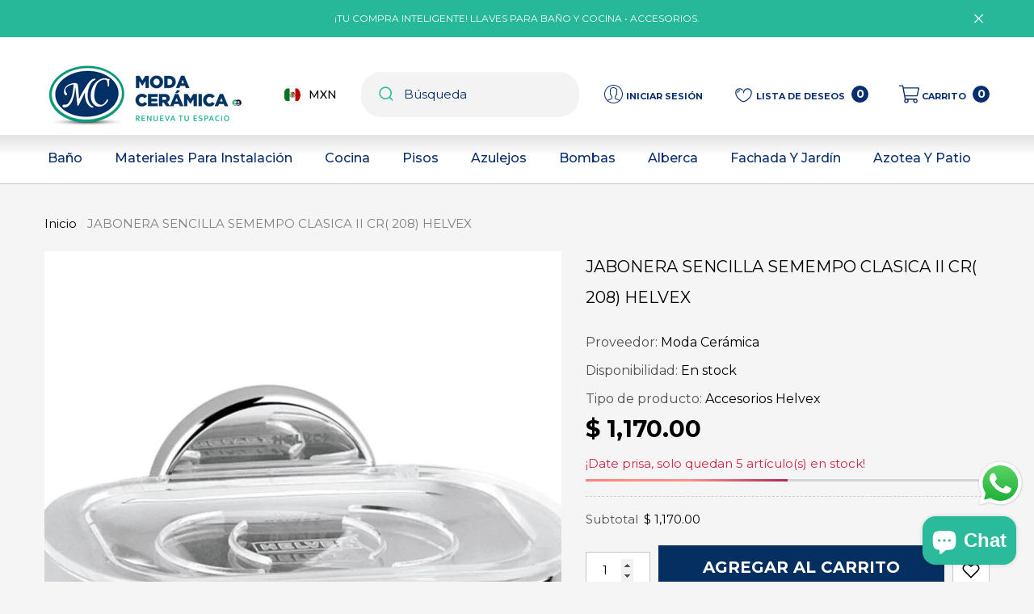

--- FILE ---
content_type: text/html; charset=utf-8
request_url: https://modaceramicacolima.com/products/jabonera-sencilla-semempo-clasica-ii-cr-208-helvex
body_size: 54556
content:
<!doctype html><html class="no-js" lang="es" >
    <head>
        <meta charset="utf-8">
        <meta http-equiv="X-UA-Compatible" content="IE=edge">
        <meta name="viewport" content="width=device-width,initial-scale=1">
        <meta name="theme-color" content="">
        <link rel="canonical" href="https://modaceramicacolima.com/products/jabonera-sencilla-semempo-clasica-ii-cr-208-helvex">
        <link canonical-shop-url="https://modaceramicacolima.com/"><link rel="icon" type="image/png" href="//modaceramicacolima.com/cdn/shop/files/ModaCeramica-Icono_32x32.png?v=1678739502"><link rel="preconnect" href="https://cdn.shopify.com" crossorigin><link rel="preconnect" href="https://fonts.shopifycdn.com" crossorigin><title>JABONERA SENCILLA SEMEMPO CLASICA II CR( 208) HELVEX
 &ndash; Moda Cerámica</title>

        

        
<meta property="og:site_name" content="Moda Cerámica">
<meta property="og:url" content="https://modaceramicacolima.com/products/jabonera-sencilla-semempo-clasica-ii-cr-208-helvex">
<meta property="og:title" content="JABONERA SENCILLA SEMEMPO CLASICA II CR( 208) HELVEX">
<meta property="og:type" content="product">
<meta property="og:description" content="Moda Cerámica S.A. de C.V. es una Empresa dedicada a la comercialización de acabados para la construcción. Los productos principales que ofrece son Vitro Pisos y azulejo, muebles de baño y decorados. Ofrece como producto complementario, material de plomería. Moda Cerámica es un distribuidor exclusivo de Vitromex."><meta property="og:image" content="http://modaceramicacolima.com/cdn/shop/files/JABONERASENCILLASEMEMPOCLASICAIICR_208_HELVEX.jpg?v=1747075707">
    <meta property="og:image:secure_url" content="https://modaceramicacolima.com/cdn/shop/files/JABONERASENCILLASEMEMPOCLASICAIICR_208_HELVEX.jpg?v=1747075707">
    <meta property="og:image:width" content="700">
    <meta property="og:image:height" content="700"><meta property="og:price:amount" content="1,170.00">
    <meta property="og:price:currency" content="MXN"><meta name="twitter:card" content="summary_large_image">
<meta name="twitter:title" content="JABONERA SENCILLA SEMEMPO CLASICA II CR( 208) HELVEX">
<meta name="twitter:description" content="Moda Cerámica S.A. de C.V. es una Empresa dedicada a la comercialización de acabados para la construcción. Los productos principales que ofrece son Vitro Pisos y azulejo, muebles de baño y decorados. Ofrece como producto complementario, material de plomería. Moda Cerámica es un distribuidor exclusivo de Vitromex.">

        <script>window.performance && window.performance.mark && window.performance.mark('shopify.content_for_header.start');</script><meta id="shopify-digital-wallet" name="shopify-digital-wallet" content="/71725383984/digital_wallets/dialog">
<meta name="shopify-checkout-api-token" content="8f80ec9afd39190f1be6ec43b15edd20">
<meta id="in-context-paypal-metadata" data-shop-id="71725383984" data-venmo-supported="false" data-environment="production" data-locale="es_ES" data-paypal-v4="true" data-currency="MXN">
<link rel="alternate" type="application/json+oembed" href="https://modaceramicacolima.com/products/jabonera-sencilla-semempo-clasica-ii-cr-208-helvex.oembed">
<script async="async" src="/checkouts/internal/preloads.js?locale=es-MX"></script>
<script id="shopify-features" type="application/json">{"accessToken":"8f80ec9afd39190f1be6ec43b15edd20","betas":["rich-media-storefront-analytics"],"domain":"modaceramicacolima.com","predictiveSearch":true,"shopId":71725383984,"locale":"es"}</script>
<script>var Shopify = Shopify || {};
Shopify.shop = "moda-ceramica.myshopify.com";
Shopify.locale = "es";
Shopify.currency = {"active":"MXN","rate":"1.0"};
Shopify.country = "MX";
Shopify.theme = {"name":"Updated Furniture Halo-1-3-0-sections...","id":176448012592,"schema_name":"Halo","schema_version":"1.3.0","theme_store_id":null,"role":"main"};
Shopify.theme.handle = "null";
Shopify.theme.style = {"id":null,"handle":null};
Shopify.cdnHost = "modaceramicacolima.com/cdn";
Shopify.routes = Shopify.routes || {};
Shopify.routes.root = "/";</script>
<script type="module">!function(o){(o.Shopify=o.Shopify||{}).modules=!0}(window);</script>
<script>!function(o){function n(){var o=[];function n(){o.push(Array.prototype.slice.apply(arguments))}return n.q=o,n}var t=o.Shopify=o.Shopify||{};t.loadFeatures=n(),t.autoloadFeatures=n()}(window);</script>
<script id="shop-js-analytics" type="application/json">{"pageType":"product"}</script>
<script defer="defer" async type="module" src="//modaceramicacolima.com/cdn/shopifycloud/shop-js/modules/v2/client.init-shop-cart-sync_BauuRneq.es.esm.js"></script>
<script defer="defer" async type="module" src="//modaceramicacolima.com/cdn/shopifycloud/shop-js/modules/v2/chunk.common_JQpvZAPo.esm.js"></script>
<script defer="defer" async type="module" src="//modaceramicacolima.com/cdn/shopifycloud/shop-js/modules/v2/chunk.modal_Cc_JA9bg.esm.js"></script>
<script type="module">
  await import("//modaceramicacolima.com/cdn/shopifycloud/shop-js/modules/v2/client.init-shop-cart-sync_BauuRneq.es.esm.js");
await import("//modaceramicacolima.com/cdn/shopifycloud/shop-js/modules/v2/chunk.common_JQpvZAPo.esm.js");
await import("//modaceramicacolima.com/cdn/shopifycloud/shop-js/modules/v2/chunk.modal_Cc_JA9bg.esm.js");

  window.Shopify.SignInWithShop?.initShopCartSync?.({"fedCMEnabled":true,"windoidEnabled":true});

</script>
<script id="__st">var __st={"a":71725383984,"offset":-21600,"reqid":"e295e90a-6dde-4848-83d9-32c46ee12e0f-1769640785","pageurl":"modaceramicacolima.com\/products\/jabonera-sencilla-semempo-clasica-ii-cr-208-helvex","u":"abfebce7a0e2","p":"product","rtyp":"product","rid":8951995564336};</script>
<script>window.ShopifyPaypalV4VisibilityTracking = true;</script>
<script id="captcha-bootstrap">!function(){'use strict';const t='contact',e='account',n='new_comment',o=[[t,t],['blogs',n],['comments',n],[t,'customer']],c=[[e,'customer_login'],[e,'guest_login'],[e,'recover_customer_password'],[e,'create_customer']],r=t=>t.map((([t,e])=>`form[action*='/${t}']:not([data-nocaptcha='true']) input[name='form_type'][value='${e}']`)).join(','),a=t=>()=>t?[...document.querySelectorAll(t)].map((t=>t.form)):[];function s(){const t=[...o],e=r(t);return a(e)}const i='password',u='form_key',d=['recaptcha-v3-token','g-recaptcha-response','h-captcha-response',i],f=()=>{try{return window.sessionStorage}catch{return}},m='__shopify_v',_=t=>t.elements[u];function p(t,e,n=!1){try{const o=window.sessionStorage,c=JSON.parse(o.getItem(e)),{data:r}=function(t){const{data:e,action:n}=t;return t[m]||n?{data:e,action:n}:{data:t,action:n}}(c);for(const[e,n]of Object.entries(r))t.elements[e]&&(t.elements[e].value=n);n&&o.removeItem(e)}catch(o){console.error('form repopulation failed',{error:o})}}const l='form_type',E='cptcha';function T(t){t.dataset[E]=!0}const w=window,h=w.document,L='Shopify',v='ce_forms',y='captcha';let A=!1;((t,e)=>{const n=(g='f06e6c50-85a8-45c8-87d0-21a2b65856fe',I='https://cdn.shopify.com/shopifycloud/storefront-forms-hcaptcha/ce_storefront_forms_captcha_hcaptcha.v1.5.2.iife.js',D={infoText:'Protegido por hCaptcha',privacyText:'Privacidad',termsText:'Términos'},(t,e,n)=>{const o=w[L][v],c=o.bindForm;if(c)return c(t,g,e,D).then(n);var r;o.q.push([[t,g,e,D],n]),r=I,A||(h.body.append(Object.assign(h.createElement('script'),{id:'captcha-provider',async:!0,src:r})),A=!0)});var g,I,D;w[L]=w[L]||{},w[L][v]=w[L][v]||{},w[L][v].q=[],w[L][y]=w[L][y]||{},w[L][y].protect=function(t,e){n(t,void 0,e),T(t)},Object.freeze(w[L][y]),function(t,e,n,w,h,L){const[v,y,A,g]=function(t,e,n){const i=e?o:[],u=t?c:[],d=[...i,...u],f=r(d),m=r(i),_=r(d.filter((([t,e])=>n.includes(e))));return[a(f),a(m),a(_),s()]}(w,h,L),I=t=>{const e=t.target;return e instanceof HTMLFormElement?e:e&&e.form},D=t=>v().includes(t);t.addEventListener('submit',(t=>{const e=I(t);if(!e)return;const n=D(e)&&!e.dataset.hcaptchaBound&&!e.dataset.recaptchaBound,o=_(e),c=g().includes(e)&&(!o||!o.value);(n||c)&&t.preventDefault(),c&&!n&&(function(t){try{if(!f())return;!function(t){const e=f();if(!e)return;const n=_(t);if(!n)return;const o=n.value;o&&e.removeItem(o)}(t);const e=Array.from(Array(32),(()=>Math.random().toString(36)[2])).join('');!function(t,e){_(t)||t.append(Object.assign(document.createElement('input'),{type:'hidden',name:u})),t.elements[u].value=e}(t,e),function(t,e){const n=f();if(!n)return;const o=[...t.querySelectorAll(`input[type='${i}']`)].map((({name:t})=>t)),c=[...d,...o],r={};for(const[a,s]of new FormData(t).entries())c.includes(a)||(r[a]=s);n.setItem(e,JSON.stringify({[m]:1,action:t.action,data:r}))}(t,e)}catch(e){console.error('failed to persist form',e)}}(e),e.submit())}));const S=(t,e)=>{t&&!t.dataset[E]&&(n(t,e.some((e=>e===t))),T(t))};for(const o of['focusin','change'])t.addEventListener(o,(t=>{const e=I(t);D(e)&&S(e,y())}));const B=e.get('form_key'),M=e.get(l),P=B&&M;t.addEventListener('DOMContentLoaded',(()=>{const t=y();if(P)for(const e of t)e.elements[l].value===M&&p(e,B);[...new Set([...A(),...v().filter((t=>'true'===t.dataset.shopifyCaptcha))])].forEach((e=>S(e,t)))}))}(h,new URLSearchParams(w.location.search),n,t,e,['guest_login'])})(!0,!0)}();</script>
<script integrity="sha256-4kQ18oKyAcykRKYeNunJcIwy7WH5gtpwJnB7kiuLZ1E=" data-source-attribution="shopify.loadfeatures" defer="defer" src="//modaceramicacolima.com/cdn/shopifycloud/storefront/assets/storefront/load_feature-a0a9edcb.js" crossorigin="anonymous"></script>
<script data-source-attribution="shopify.dynamic_checkout.dynamic.init">var Shopify=Shopify||{};Shopify.PaymentButton=Shopify.PaymentButton||{isStorefrontPortableWallets:!0,init:function(){window.Shopify.PaymentButton.init=function(){};var t=document.createElement("script");t.src="https://modaceramicacolima.com/cdn/shopifycloud/portable-wallets/latest/portable-wallets.es.js",t.type="module",document.head.appendChild(t)}};
</script>
<script data-source-attribution="shopify.dynamic_checkout.buyer_consent">
  function portableWalletsHideBuyerConsent(e){var t=document.getElementById("shopify-buyer-consent"),n=document.getElementById("shopify-subscription-policy-button");t&&n&&(t.classList.add("hidden"),t.setAttribute("aria-hidden","true"),n.removeEventListener("click",e))}function portableWalletsShowBuyerConsent(e){var t=document.getElementById("shopify-buyer-consent"),n=document.getElementById("shopify-subscription-policy-button");t&&n&&(t.classList.remove("hidden"),t.removeAttribute("aria-hidden"),n.addEventListener("click",e))}window.Shopify?.PaymentButton&&(window.Shopify.PaymentButton.hideBuyerConsent=portableWalletsHideBuyerConsent,window.Shopify.PaymentButton.showBuyerConsent=portableWalletsShowBuyerConsent);
</script>
<script>
  function portableWalletsCleanup(e){e&&e.src&&console.error("Failed to load portable wallets script "+e.src);var t=document.querySelectorAll("shopify-accelerated-checkout .shopify-payment-button__skeleton, shopify-accelerated-checkout-cart .wallet-cart-button__skeleton"),e=document.getElementById("shopify-buyer-consent");for(let e=0;e<t.length;e++)t[e].remove();e&&e.remove()}function portableWalletsNotLoadedAsModule(e){e instanceof ErrorEvent&&"string"==typeof e.message&&e.message.includes("import.meta")&&"string"==typeof e.filename&&e.filename.includes("portable-wallets")&&(window.removeEventListener("error",portableWalletsNotLoadedAsModule),window.Shopify.PaymentButton.failedToLoad=e,"loading"===document.readyState?document.addEventListener("DOMContentLoaded",window.Shopify.PaymentButton.init):window.Shopify.PaymentButton.init())}window.addEventListener("error",portableWalletsNotLoadedAsModule);
</script>

<script type="module" src="https://modaceramicacolima.com/cdn/shopifycloud/portable-wallets/latest/portable-wallets.es.js" onError="portableWalletsCleanup(this)" crossorigin="anonymous"></script>
<script nomodule>
  document.addEventListener("DOMContentLoaded", portableWalletsCleanup);
</script>

<link id="shopify-accelerated-checkout-styles" rel="stylesheet" media="screen" href="https://modaceramicacolima.com/cdn/shopifycloud/portable-wallets/latest/accelerated-checkout-backwards-compat.css" crossorigin="anonymous">
<style id="shopify-accelerated-checkout-cart">
        #shopify-buyer-consent {
  margin-top: 1em;
  display: inline-block;
  width: 100%;
}

#shopify-buyer-consent.hidden {
  display: none;
}

#shopify-subscription-policy-button {
  background: none;
  border: none;
  padding: 0;
  text-decoration: underline;
  font-size: inherit;
  cursor: pointer;
}

#shopify-subscription-policy-button::before {
  box-shadow: none;
}

      </style>
<script id="sections-script" data-sections="header-4" defer="defer" src="//modaceramicacolima.com/cdn/shop/t/17/compiled_assets/scripts.js?v=2893"></script>
<script>window.performance && window.performance.mark && window.performance.mark('shopify.content_for_header.end');</script>

        <style type="text/css" media="screen">
            @import url('https://fonts.googleapis.com/css?family=Montserrat:300,300i,400,400i,500,500i,600,600i,700,700i,800,800i,900,900i&display=swap');

    








:root {
    
        --font-1-family: Montserrat, sans-serif;
        --font-1-style: normal;
        --font-1-weight: normal;
    
    
        --font-2-family: Montserrat, sans-serif;
        --font-2-style: normal;
        --font-2-weight: normal;
    
    
        --font-3-family: Montserrat, sans-serif;
        --font-3-style: normal;
        --font-3-weight: normal;
    

    
        --font-body-family: var(--font-1-family);
        --font-body-style: var(--font-1-style);
        --font-body-weight: var(--font-1-weight);
    

    
        --font-heading-family: var(--font-1-family);
        --font-heading-style: var(--font-1-style);
        --font-heading-weight: var(--font-1-weight);
    

    
        --font-page-title-family: var(--font-1-family);
        --font-page-title-style: var(--font-1-style);
        --font-page-title-weight: var(--font-1-weight);
    --color-text: #000000;
    --color-text2: #505050;
    --color-global: #29bb9c;
    --color-global-bg: #FFFFFF;
    --color-global-darken: #e6e6e6;
    --color-white: #FFFFFF;
    --color-grey: #808080;
    --color-black: #202020;
    --color-base-text-rgb: 0, 0, 0;
    --color-base-text2-rgb: 80, 80, 80;
    --color-background: #f6f5f5;
    --color-background-rgb: 246, 245, 245;
    --color-background-hsl: 0, 5%, 96%;
    --color-background-overylay: rgba(246, 245, 245, 0.9);
    --color-link: #000000;
    --color-link-hover: #29bb9c;
    --color-error: #D93333;
    --color-error-bg: #FCEEEE;
    --color-success: #5A5A5A;
    --color-success-bg: #DFF0D8;
    --color-info: #202020;
    --color-info-bg: #FFF2DD;
    --color-background-10 : #dddddd;
    --color-background-20 : #c5c4c4;
    --color-background-30 : #acacac;
    --color-background-50 : #7b7b7b;
    --color-background-global : #90d8c9;

    --font-size: 15px;
    --font-weight: 400;
    --font-weight-light: 300;
    --font-weight-normal: 400;
    --font-weight-medium: 500;
    --font-weight-semibold: 600;
    --font-weight-bold: 700;
    --font-weight-bolder: 800;
    --font-weight-black: 900;
    --line-height: 1.9;
    --letter-spacing: 0.0em;

    --header-font-size: 32px;
    
        --header-tablet-font-size: 32px;
        --header-sm-tablet-font-size: 32px;
    
    --header-mobile-font-size: 24px;
    --header-font-weight: 400;
    --header-text-transform: uppercase;
    --header-color: #000000;

    --page-title-font-size: 30px;
    --page-title-mobile-font-size: 30px;
    --page-title-font-weight: 400;
    --page-title-text-transform: uppercase;
    --page-title-color: #000000;

    
        --btn-font-name: var(--font-3-family);
    
    --btn-font-size: 16px;
    --btn-font-weight: 600;
    --btn-text-transform: uppercase;
    --btn-border-width: 1px;
    --btn-border-style: solid;
    --btn-border-radius: 0px;
    --btn-padding-top: 7px;
    --btn-padding-bottom: 7px;
    --btn-box-shadow: none;
    --btn-min-height: 60px;
    --btn-1-color: #082e6d;
    --btn-1-bg: #ffffff;
    --btn-1-border: #082e6d;
    --btn-1-color-hover: #FFFFFF;
    --btn-1-bg-hover: #082e6d;
    --btn-1-border-hover: #082e6d;
    --btn-2-color: #ffffff;
    --btn-2-bg: #082e6d;
    --btn-2-border: #ffffff;
    --btn-2-color-hover: #FFFFFF;
    --btn-2-bg-hover: #082e6d;
    --btn-2-border-hover: #082e6d;
    --btn-3-color: #FFFFFF;
    --btn-3-bg: #082e6d;
    --btn-3-border: #082e6d;
    --btn-3-color-hover: #ffffff;
    --btn-3-bg-hover: #082e6d;
    --btn-3-border-hover: #082e6d;
    --btn-4-color: #FFFFFF;
    --btn-4-bg: #082e6d;
    --btn-4-border: #082e6d;
    --btn-4-color-hover: #FFFFFF;
    --btn-4-bg-hover: #082e6d;
    --btn-4-border-hover: #082e6d;
    --btn-5-color: #082e6d;
    --btn-5-bg: #E5E5E5;
    --btn-5-border: #E5E5E5;
    --btn-5-color-hover: #FFFFFF;
    --btn-5-bg-hover: #082e6d;
    --btn-5-border-hover: #082e6d;

    --anchor-transition: all ease .3s;
    --bg-white: #ffffff;
    --bg-black: #000000;
    --bg-grey: #808080;
    --icon: var(--color-text);
    --duration-short: 100ms;
    --duration-default: 250ms;
    --duration-long: 500ms;
    --duration-longer: 600ms;

    --form-input-bg: #ffffff;
    --form-input-border: #c7c7c7;
    --form-input-color: #000000;;
    --form-input-placeholder: #808080;
    --form-label: #000000;
    --form-label-checkbox-before-border: #808080;
    --form-label-checkbox-before-bg: transparent;
    --form-label-checkbox-before-border-checked: #808080;
    --form-label-checkbox-before-bg-checked: #808080;

    --new-badge-color: #010101;
    --new-badge-bg: #FFFFFF;
    --sale-badge-color: #202020;
    --sale-badge-bg: #FFFFFF;
    --sold-out-badge-color: #808080;
    --sold-out-badge-bg: #FFFFFF;
    --custom-badge-color: #202020;
    --custom-badge-bg: #FFFFFF;
    --bundle-badge-color: #202020;
    --bundle-badge-bg: #FFFFFF;
    --badge-text-transform : uppercase;
    --product-card-bg : linear-gradient(0deg, rgba(255, 255, 255, 1), rgba(216, 216, 216, 1) 79%, rgba(216, 216, 216, 1) 85%, rgba(216, 216, 216, 1) 90%, rgba(8, 46, 109, 1) 95%);--product-title-font: var(--font-2-family);--product-title-font-size : 15px;
    --product-title-font-weight : 400;
    --product-title-line-text : 3;
    --product-title-text-transform : capitalize;
    --product-title-color : #202020;
    --product-title-color-hover : #202020;
    --product-vendor-font-size : 14px;
    --product-vendor-font-weight : 700;
    --product-vendor-text-transform : uppercase;
    --product-vendor-color : #010101;
    --product-price-font-size : 17px;
    --product-price-font-weight : 700;
    --product-price-compare-font-size : 16px;
    --product-price-compare-font-weight : 400;
    --product-price-color : #010101;
    --product-sale-price-color : #082e6d;
    --product-compare-price-color : #808080;
    --product-review-full-color : #29bb9c;
    --product-review-empty-color : #A4A4A4;
    --product-swatch-border : transparent;
    --product-swatch-border-active : #808080;
    --product-wishlist-color : #000000;
    --product-wishlist-bg : #FFFFFF;
    --product-wishlist-color-added : #082e6d;
    --product-wishlist-bg-added : #FFFFFF;
    --product-compare-color : #202020;
    --product-compare-bg : #FFFFFF;
    --product-compare-color-added : #808080;
    --product-compare-bg-added : #FFFFFF;
    --product-quick-view-color : #202020;
    --product-quick-view-bg : #FFFFFF;
    --product-quick-view-color-hover : #FFFFFF;
    --product-quick-view-bg-hover : #29BB9C;--product-action-font: var(--font-1-family);--product-action-font-size : 14px;
    --product-action-font-weight : 600;
    --product-action-color : #202020;
    --product-action-text-transform : uppercase;
    --product-action-bg : rgba(0,0,0,0);
    --product-action-border : rgba(0,0,0,0);
    --product-action-color-hover : #808080;
    --product-action-bg-hover : rgba(0,0,0,0);
    --product-action-border-hover : rgba(0,0,0,0);
    --product-action-min-height: 37.0px;
    --product-attr-font-size: 11px;
    --product-attr-font-weight: 400;
    --product-attr-color: #787878;
    --product-attr-text-transform: uppercase;--cart-item-bg : #FFFFFF;
        --cart-item-border : #cccccc;
        --cart-item-border-width : 1px;
        --cart-item-border-style : solid;
        --cart-item-object-fit : cover;
        --free-shipping-height : 10px;
        --free-shipping-color : #202020;
        --free-shipping-color-2 : #000000;
        --free-shipping-bg : #e9e9e9;
        --free-shipping-border : #e9e9e9;
        --free-shipping-borderw : 0px;
        --free-shipping-bg-1: #082e6d;
        --free-shipping-bg-2: #d12442;
        --free-shipping-bg-3: #29bb9c;
        --free-shipping-bg-4: #29bb9c;
        --free-shipping-min-height : 41.0px;
    

    --swatch-border : transparent;
    --swatch-border-active : #808080;
    --variant-bg : #ffffff;
    --variant-color : #000000;
    --variant-border : #c7c7c7;
    --variant-bg-active : #000000;
    --variant-color-active : #FFFFFF;
    --variant-border-active : #000000;

    --lookbook-point-bg: #000000;
    --lookbook-point-bg-2: rgba(0, 0, 0, 0.5);
    --lookbook-point-border: #D8D8D8;
    --lookbook-point-border-2: rgba(216, 216, 216, 0.5);
    --lookbook-point-color: #FFFFFF;
    --blockquote-bg: #FFFFFF;
    --blockquote-color: #000000;

    --image-border: 10px;
}
            *,
*::before,
*::after {
    box-sizing: inherit;
}

html {
    box-sizing: border-box;
    font-size: 62.5%;
    height: 100%;
}

body {
    display: grid;
    grid-template-rows: auto auto 1fr auto;
    grid-template-columns: 100%;
    min-height: 100%;
    font-family: var(--font-body-family);
    font-style: var(--font-body-style);
    font-weight: var(--font-body-weight);
    line-height: var(--line-height);
    letter-spacing: var(--letter-spacing);
}

img{
    height: auto;
}


        </style>

        <link href="//modaceramicacolima.com/cdn/shop/t/17/assets/base.css?v=51850620402123350931748113587" rel="stylesheet" type="text/css" media="all" />
<link rel="preload" as="font" href="//modaceramicacolima.com/cdn/fonts/montserrat/montserrat_n4.81949fa0ac9fd2021e16436151e8eaa539321637.woff2" type="font/woff2" crossorigin><link rel="preload" as="font" href="//modaceramicacolima.com/cdn/fonts/montserrat/montserrat_n4.81949fa0ac9fd2021e16436151e8eaa539321637.woff2" type="font/woff2" crossorigin><link rel="preload" as="font" href="//modaceramicacolima.com/cdn/fonts/montserrat/montserrat_n4.81949fa0ac9fd2021e16436151e8eaa539321637.woff2" type="font/woff2" crossorigin><link href="//modaceramicacolima.com/cdn/shop/t/17/assets/custom.css?v=61908068665829060791748113620" rel="stylesheet" type="text/css" media="all" />
<script>
            document.documentElement.className = document.documentElement.className.replace('no-js', 'js');
            if (Shopify.designMode) {
                document.documentElement.classList.add('shopify-design-mode');
            }
        </script>
    <script src="https://cdn.shopify.com/extensions/e8878072-2f6b-4e89-8082-94b04320908d/inbox-1254/assets/inbox-chat-loader.js" type="text/javascript" defer="defer"></script>
<script src="https://cdn.shopify.com/extensions/019b6dda-9f81-7c8b-b5f5-7756ae4a26fb/dondy-whatsapp-chat-widget-85/assets/ChatBubble.js" type="text/javascript" defer="defer"></script>
<link href="https://cdn.shopify.com/extensions/019b6dda-9f81-7c8b-b5f5-7756ae4a26fb/dondy-whatsapp-chat-widget-85/assets/ChatBubble.css" rel="stylesheet" type="text/css" media="all">
<link href="https://monorail-edge.shopifysvc.com" rel="dns-prefetch">
<script>(function(){if ("sendBeacon" in navigator && "performance" in window) {try {var session_token_from_headers = performance.getEntriesByType('navigation')[0].serverTiming.find(x => x.name == '_s').description;} catch {var session_token_from_headers = undefined;}var session_cookie_matches = document.cookie.match(/_shopify_s=([^;]*)/);var session_token_from_cookie = session_cookie_matches && session_cookie_matches.length === 2 ? session_cookie_matches[1] : "";var session_token = session_token_from_headers || session_token_from_cookie || "";function handle_abandonment_event(e) {var entries = performance.getEntries().filter(function(entry) {return /monorail-edge.shopifysvc.com/.test(entry.name);});if (!window.abandonment_tracked && entries.length === 0) {window.abandonment_tracked = true;var currentMs = Date.now();var navigation_start = performance.timing.navigationStart;var payload = {shop_id: 71725383984,url: window.location.href,navigation_start,duration: currentMs - navigation_start,session_token,page_type: "product"};window.navigator.sendBeacon("https://monorail-edge.shopifysvc.com/v1/produce", JSON.stringify({schema_id: "online_store_buyer_site_abandonment/1.1",payload: payload,metadata: {event_created_at_ms: currentMs,event_sent_at_ms: currentMs}}));}}window.addEventListener('pagehide', handle_abandonment_event);}}());</script>
<script id="web-pixels-manager-setup">(function e(e,d,r,n,o){if(void 0===o&&(o={}),!Boolean(null===(a=null===(i=window.Shopify)||void 0===i?void 0:i.analytics)||void 0===a?void 0:a.replayQueue)){var i,a;window.Shopify=window.Shopify||{};var t=window.Shopify;t.analytics=t.analytics||{};var s=t.analytics;s.replayQueue=[],s.publish=function(e,d,r){return s.replayQueue.push([e,d,r]),!0};try{self.performance.mark("wpm:start")}catch(e){}var l=function(){var e={modern:/Edge?\/(1{2}[4-9]|1[2-9]\d|[2-9]\d{2}|\d{4,})\.\d+(\.\d+|)|Firefox\/(1{2}[4-9]|1[2-9]\d|[2-9]\d{2}|\d{4,})\.\d+(\.\d+|)|Chrom(ium|e)\/(9{2}|\d{3,})\.\d+(\.\d+|)|(Maci|X1{2}).+ Version\/(15\.\d+|(1[6-9]|[2-9]\d|\d{3,})\.\d+)([,.]\d+|)( \(\w+\)|)( Mobile\/\w+|) Safari\/|Chrome.+OPR\/(9{2}|\d{3,})\.\d+\.\d+|(CPU[ +]OS|iPhone[ +]OS|CPU[ +]iPhone|CPU IPhone OS|CPU iPad OS)[ +]+(15[._]\d+|(1[6-9]|[2-9]\d|\d{3,})[._]\d+)([._]\d+|)|Android:?[ /-](13[3-9]|1[4-9]\d|[2-9]\d{2}|\d{4,})(\.\d+|)(\.\d+|)|Android.+Firefox\/(13[5-9]|1[4-9]\d|[2-9]\d{2}|\d{4,})\.\d+(\.\d+|)|Android.+Chrom(ium|e)\/(13[3-9]|1[4-9]\d|[2-9]\d{2}|\d{4,})\.\d+(\.\d+|)|SamsungBrowser\/([2-9]\d|\d{3,})\.\d+/,legacy:/Edge?\/(1[6-9]|[2-9]\d|\d{3,})\.\d+(\.\d+|)|Firefox\/(5[4-9]|[6-9]\d|\d{3,})\.\d+(\.\d+|)|Chrom(ium|e)\/(5[1-9]|[6-9]\d|\d{3,})\.\d+(\.\d+|)([\d.]+$|.*Safari\/(?![\d.]+ Edge\/[\d.]+$))|(Maci|X1{2}).+ Version\/(10\.\d+|(1[1-9]|[2-9]\d|\d{3,})\.\d+)([,.]\d+|)( \(\w+\)|)( Mobile\/\w+|) Safari\/|Chrome.+OPR\/(3[89]|[4-9]\d|\d{3,})\.\d+\.\d+|(CPU[ +]OS|iPhone[ +]OS|CPU[ +]iPhone|CPU IPhone OS|CPU iPad OS)[ +]+(10[._]\d+|(1[1-9]|[2-9]\d|\d{3,})[._]\d+)([._]\d+|)|Android:?[ /-](13[3-9]|1[4-9]\d|[2-9]\d{2}|\d{4,})(\.\d+|)(\.\d+|)|Mobile Safari.+OPR\/([89]\d|\d{3,})\.\d+\.\d+|Android.+Firefox\/(13[5-9]|1[4-9]\d|[2-9]\d{2}|\d{4,})\.\d+(\.\d+|)|Android.+Chrom(ium|e)\/(13[3-9]|1[4-9]\d|[2-9]\d{2}|\d{4,})\.\d+(\.\d+|)|Android.+(UC? ?Browser|UCWEB|U3)[ /]?(15\.([5-9]|\d{2,})|(1[6-9]|[2-9]\d|\d{3,})\.\d+)\.\d+|SamsungBrowser\/(5\.\d+|([6-9]|\d{2,})\.\d+)|Android.+MQ{2}Browser\/(14(\.(9|\d{2,})|)|(1[5-9]|[2-9]\d|\d{3,})(\.\d+|))(\.\d+|)|K[Aa][Ii]OS\/(3\.\d+|([4-9]|\d{2,})\.\d+)(\.\d+|)/},d=e.modern,r=e.legacy,n=navigator.userAgent;return n.match(d)?"modern":n.match(r)?"legacy":"unknown"}(),u="modern"===l?"modern":"legacy",c=(null!=n?n:{modern:"",legacy:""})[u],f=function(e){return[e.baseUrl,"/wpm","/b",e.hashVersion,"modern"===e.buildTarget?"m":"l",".js"].join("")}({baseUrl:d,hashVersion:r,buildTarget:u}),m=function(e){var d=e.version,r=e.bundleTarget,n=e.surface,o=e.pageUrl,i=e.monorailEndpoint;return{emit:function(e){var a=e.status,t=e.errorMsg,s=(new Date).getTime(),l=JSON.stringify({metadata:{event_sent_at_ms:s},events:[{schema_id:"web_pixels_manager_load/3.1",payload:{version:d,bundle_target:r,page_url:o,status:a,surface:n,error_msg:t},metadata:{event_created_at_ms:s}}]});if(!i)return console&&console.warn&&console.warn("[Web Pixels Manager] No Monorail endpoint provided, skipping logging."),!1;try{return self.navigator.sendBeacon.bind(self.navigator)(i,l)}catch(e){}var u=new XMLHttpRequest;try{return u.open("POST",i,!0),u.setRequestHeader("Content-Type","text/plain"),u.send(l),!0}catch(e){return console&&console.warn&&console.warn("[Web Pixels Manager] Got an unhandled error while logging to Monorail."),!1}}}}({version:r,bundleTarget:l,surface:e.surface,pageUrl:self.location.href,monorailEndpoint:e.monorailEndpoint});try{o.browserTarget=l,function(e){var d=e.src,r=e.async,n=void 0===r||r,o=e.onload,i=e.onerror,a=e.sri,t=e.scriptDataAttributes,s=void 0===t?{}:t,l=document.createElement("script"),u=document.querySelector("head"),c=document.querySelector("body");if(l.async=n,l.src=d,a&&(l.integrity=a,l.crossOrigin="anonymous"),s)for(var f in s)if(Object.prototype.hasOwnProperty.call(s,f))try{l.dataset[f]=s[f]}catch(e){}if(o&&l.addEventListener("load",o),i&&l.addEventListener("error",i),u)u.appendChild(l);else{if(!c)throw new Error("Did not find a head or body element to append the script");c.appendChild(l)}}({src:f,async:!0,onload:function(){if(!function(){var e,d;return Boolean(null===(d=null===(e=window.Shopify)||void 0===e?void 0:e.analytics)||void 0===d?void 0:d.initialized)}()){var d=window.webPixelsManager.init(e)||void 0;if(d){var r=window.Shopify.analytics;r.replayQueue.forEach((function(e){var r=e[0],n=e[1],o=e[2];d.publishCustomEvent(r,n,o)})),r.replayQueue=[],r.publish=d.publishCustomEvent,r.visitor=d.visitor,r.initialized=!0}}},onerror:function(){return m.emit({status:"failed",errorMsg:"".concat(f," has failed to load")})},sri:function(e){var d=/^sha384-[A-Za-z0-9+/=]+$/;return"string"==typeof e&&d.test(e)}(c)?c:"",scriptDataAttributes:o}),m.emit({status:"loading"})}catch(e){m.emit({status:"failed",errorMsg:(null==e?void 0:e.message)||"Unknown error"})}}})({shopId: 71725383984,storefrontBaseUrl: "https://modaceramicacolima.com",extensionsBaseUrl: "https://extensions.shopifycdn.com/cdn/shopifycloud/web-pixels-manager",monorailEndpoint: "https://monorail-edge.shopifysvc.com/unstable/produce_batch",surface: "storefront-renderer",enabledBetaFlags: ["2dca8a86"],webPixelsConfigList: [{"id":"shopify-app-pixel","configuration":"{}","eventPayloadVersion":"v1","runtimeContext":"STRICT","scriptVersion":"0450","apiClientId":"shopify-pixel","type":"APP","privacyPurposes":["ANALYTICS","MARKETING"]},{"id":"shopify-custom-pixel","eventPayloadVersion":"v1","runtimeContext":"LAX","scriptVersion":"0450","apiClientId":"shopify-pixel","type":"CUSTOM","privacyPurposes":["ANALYTICS","MARKETING"]}],isMerchantRequest: false,initData: {"shop":{"name":"Moda Cerámica","paymentSettings":{"currencyCode":"MXN"},"myshopifyDomain":"moda-ceramica.myshopify.com","countryCode":"MX","storefrontUrl":"https:\/\/modaceramicacolima.com"},"customer":null,"cart":null,"checkout":null,"productVariants":[{"price":{"amount":1170.0,"currencyCode":"MXN"},"product":{"title":"JABONERA SENCILLA SEMEMPO CLASICA II CR( 208) HELVEX","vendor":"Moda Cerámica","id":"8951995564336","untranslatedTitle":"JABONERA SENCILLA SEMEMPO CLASICA II CR( 208) HELVEX","url":"\/products\/jabonera-sencilla-semempo-clasica-ii-cr-208-helvex","type":"Accesorios Helvex"},"id":"47574100640048","image":{"src":"\/\/modaceramicacolima.com\/cdn\/shop\/files\/JABONERASENCILLASEMEMPOCLASICAIICR_208_HELVEX.jpg?v=1747075707"},"sku":"208","title":"Default Title","untranslatedTitle":"Default Title"}],"purchasingCompany":null},},"https://modaceramicacolima.com/cdn","1d2a099fw23dfb22ep557258f5m7a2edbae",{"modern":"","legacy":""},{"shopId":"71725383984","storefrontBaseUrl":"https:\/\/modaceramicacolima.com","extensionBaseUrl":"https:\/\/extensions.shopifycdn.com\/cdn\/shopifycloud\/web-pixels-manager","surface":"storefront-renderer","enabledBetaFlags":"[\"2dca8a86\"]","isMerchantRequest":"false","hashVersion":"1d2a099fw23dfb22ep557258f5m7a2edbae","publish":"custom","events":"[[\"page_viewed\",{}],[\"product_viewed\",{\"productVariant\":{\"price\":{\"amount\":1170.0,\"currencyCode\":\"MXN\"},\"product\":{\"title\":\"JABONERA SENCILLA SEMEMPO CLASICA II CR( 208) HELVEX\",\"vendor\":\"Moda Cerámica\",\"id\":\"8951995564336\",\"untranslatedTitle\":\"JABONERA SENCILLA SEMEMPO CLASICA II CR( 208) HELVEX\",\"url\":\"\/products\/jabonera-sencilla-semempo-clasica-ii-cr-208-helvex\",\"type\":\"Accesorios Helvex\"},\"id\":\"47574100640048\",\"image\":{\"src\":\"\/\/modaceramicacolima.com\/cdn\/shop\/files\/JABONERASENCILLASEMEMPOCLASICAIICR_208_HELVEX.jpg?v=1747075707\"},\"sku\":\"208\",\"title\":\"Default Title\",\"untranslatedTitle\":\"Default Title\"}}]]"});</script><script>
  window.ShopifyAnalytics = window.ShopifyAnalytics || {};
  window.ShopifyAnalytics.meta = window.ShopifyAnalytics.meta || {};
  window.ShopifyAnalytics.meta.currency = 'MXN';
  var meta = {"product":{"id":8951995564336,"gid":"gid:\/\/shopify\/Product\/8951995564336","vendor":"Moda Cerámica","type":"Accesorios Helvex","handle":"jabonera-sencilla-semempo-clasica-ii-cr-208-helvex","variants":[{"id":47574100640048,"price":117000,"name":"JABONERA SENCILLA SEMEMPO CLASICA II CR( 208) HELVEX","public_title":null,"sku":"208"}],"remote":false},"page":{"pageType":"product","resourceType":"product","resourceId":8951995564336,"requestId":"e295e90a-6dde-4848-83d9-32c46ee12e0f-1769640785"}};
  for (var attr in meta) {
    window.ShopifyAnalytics.meta[attr] = meta[attr];
  }
</script>
<script class="analytics">
  (function () {
    var customDocumentWrite = function(content) {
      var jquery = null;

      if (window.jQuery) {
        jquery = window.jQuery;
      } else if (window.Checkout && window.Checkout.$) {
        jquery = window.Checkout.$;
      }

      if (jquery) {
        jquery('body').append(content);
      }
    };

    var hasLoggedConversion = function(token) {
      if (token) {
        return document.cookie.indexOf('loggedConversion=' + token) !== -1;
      }
      return false;
    }

    var setCookieIfConversion = function(token) {
      if (token) {
        var twoMonthsFromNow = new Date(Date.now());
        twoMonthsFromNow.setMonth(twoMonthsFromNow.getMonth() + 2);

        document.cookie = 'loggedConversion=' + token + '; expires=' + twoMonthsFromNow;
      }
    }

    var trekkie = window.ShopifyAnalytics.lib = window.trekkie = window.trekkie || [];
    if (trekkie.integrations) {
      return;
    }
    trekkie.methods = [
      'identify',
      'page',
      'ready',
      'track',
      'trackForm',
      'trackLink'
    ];
    trekkie.factory = function(method) {
      return function() {
        var args = Array.prototype.slice.call(arguments);
        args.unshift(method);
        trekkie.push(args);
        return trekkie;
      };
    };
    for (var i = 0; i < trekkie.methods.length; i++) {
      var key = trekkie.methods[i];
      trekkie[key] = trekkie.factory(key);
    }
    trekkie.load = function(config) {
      trekkie.config = config || {};
      trekkie.config.initialDocumentCookie = document.cookie;
      var first = document.getElementsByTagName('script')[0];
      var script = document.createElement('script');
      script.type = 'text/javascript';
      script.onerror = function(e) {
        var scriptFallback = document.createElement('script');
        scriptFallback.type = 'text/javascript';
        scriptFallback.onerror = function(error) {
                var Monorail = {
      produce: function produce(monorailDomain, schemaId, payload) {
        var currentMs = new Date().getTime();
        var event = {
          schema_id: schemaId,
          payload: payload,
          metadata: {
            event_created_at_ms: currentMs,
            event_sent_at_ms: currentMs
          }
        };
        return Monorail.sendRequest("https://" + monorailDomain + "/v1/produce", JSON.stringify(event));
      },
      sendRequest: function sendRequest(endpointUrl, payload) {
        // Try the sendBeacon API
        if (window && window.navigator && typeof window.navigator.sendBeacon === 'function' && typeof window.Blob === 'function' && !Monorail.isIos12()) {
          var blobData = new window.Blob([payload], {
            type: 'text/plain'
          });

          if (window.navigator.sendBeacon(endpointUrl, blobData)) {
            return true;
          } // sendBeacon was not successful

        } // XHR beacon

        var xhr = new XMLHttpRequest();

        try {
          xhr.open('POST', endpointUrl);
          xhr.setRequestHeader('Content-Type', 'text/plain');
          xhr.send(payload);
        } catch (e) {
          console.log(e);
        }

        return false;
      },
      isIos12: function isIos12() {
        return window.navigator.userAgent.lastIndexOf('iPhone; CPU iPhone OS 12_') !== -1 || window.navigator.userAgent.lastIndexOf('iPad; CPU OS 12_') !== -1;
      }
    };
    Monorail.produce('monorail-edge.shopifysvc.com',
      'trekkie_storefront_load_errors/1.1',
      {shop_id: 71725383984,
      theme_id: 176448012592,
      app_name: "storefront",
      context_url: window.location.href,
      source_url: "//modaceramicacolima.com/cdn/s/trekkie.storefront.a804e9514e4efded663580eddd6991fcc12b5451.min.js"});

        };
        scriptFallback.async = true;
        scriptFallback.src = '//modaceramicacolima.com/cdn/s/trekkie.storefront.a804e9514e4efded663580eddd6991fcc12b5451.min.js';
        first.parentNode.insertBefore(scriptFallback, first);
      };
      script.async = true;
      script.src = '//modaceramicacolima.com/cdn/s/trekkie.storefront.a804e9514e4efded663580eddd6991fcc12b5451.min.js';
      first.parentNode.insertBefore(script, first);
    };
    trekkie.load(
      {"Trekkie":{"appName":"storefront","development":false,"defaultAttributes":{"shopId":71725383984,"isMerchantRequest":null,"themeId":176448012592,"themeCityHash":"8047038424629926305","contentLanguage":"es","currency":"MXN","eventMetadataId":"8b5364e5-37ce-4249-9d96-07d2aaca00a5"},"isServerSideCookieWritingEnabled":true,"monorailRegion":"shop_domain","enabledBetaFlags":["65f19447","b5387b81"]},"Session Attribution":{},"S2S":{"facebookCapiEnabled":false,"source":"trekkie-storefront-renderer","apiClientId":580111}}
    );

    var loaded = false;
    trekkie.ready(function() {
      if (loaded) return;
      loaded = true;

      window.ShopifyAnalytics.lib = window.trekkie;

      var originalDocumentWrite = document.write;
      document.write = customDocumentWrite;
      try { window.ShopifyAnalytics.merchantGoogleAnalytics.call(this); } catch(error) {};
      document.write = originalDocumentWrite;

      window.ShopifyAnalytics.lib.page(null,{"pageType":"product","resourceType":"product","resourceId":8951995564336,"requestId":"e295e90a-6dde-4848-83d9-32c46ee12e0f-1769640785","shopifyEmitted":true});

      var match = window.location.pathname.match(/checkouts\/(.+)\/(thank_you|post_purchase)/)
      var token = match? match[1]: undefined;
      if (!hasLoggedConversion(token)) {
        setCookieIfConversion(token);
        window.ShopifyAnalytics.lib.track("Viewed Product",{"currency":"MXN","variantId":47574100640048,"productId":8951995564336,"productGid":"gid:\/\/shopify\/Product\/8951995564336","name":"JABONERA SENCILLA SEMEMPO CLASICA II CR( 208) HELVEX","price":"1170.00","sku":"208","brand":"Moda Cerámica","variant":null,"category":"Accesorios Helvex","nonInteraction":true,"remote":false},undefined,undefined,{"shopifyEmitted":true});
      window.ShopifyAnalytics.lib.track("monorail:\/\/trekkie_storefront_viewed_product\/1.1",{"currency":"MXN","variantId":47574100640048,"productId":8951995564336,"productGid":"gid:\/\/shopify\/Product\/8951995564336","name":"JABONERA SENCILLA SEMEMPO CLASICA II CR( 208) HELVEX","price":"1170.00","sku":"208","brand":"Moda Cerámica","variant":null,"category":"Accesorios Helvex","nonInteraction":true,"remote":false,"referer":"https:\/\/modaceramicacolima.com\/products\/jabonera-sencilla-semempo-clasica-ii-cr-208-helvex"});
      }
    });


        var eventsListenerScript = document.createElement('script');
        eventsListenerScript.async = true;
        eventsListenerScript.src = "//modaceramicacolima.com/cdn/shopifycloud/storefront/assets/shop_events_listener-3da45d37.js";
        document.getElementsByTagName('head')[0].appendChild(eventsListenerScript);

})();</script>
<script
  defer
  src="https://modaceramicacolima.com/cdn/shopifycloud/perf-kit/shopify-perf-kit-3.1.0.min.js"
  data-application="storefront-renderer"
  data-shop-id="71725383984"
  data-render-region="gcp-us-east1"
  data-page-type="product"
  data-theme-instance-id="176448012592"
  data-theme-name="Halo"
  data-theme-version="1.3.0"
  data-monorail-region="shop_domain"
  data-resource-timing-sampling-rate="10"
  data-shs="true"
  data-shs-beacon="true"
  data-shs-export-with-fetch="true"
  data-shs-logs-sample-rate="1"
  data-shs-beacon-endpoint="https://modaceramicacolima.com/api/collect"
></script>
</head><body class="body-full template-product skin-2 ">
        <a class="skip-to-content-link visually-hidden" href="#MainContent">
            Saltar al contenido
        </a>
        <link href="//modaceramicacolima.com/cdn/shop/t/17/assets/vendor.css?v=164616260963476715651748113650" rel="stylesheet" type="text/css" media="all" />
<link href="//modaceramicacolima.com/cdn/shop/t/17/assets/animated.css?v=48077229835591670361748113586" rel="stylesheet" type="text/css" media="all" />
<link href="//modaceramicacolima.com/cdn/shop/t/17/assets/component-card.css?v=64205276763250906601748113594" rel="stylesheet" type="text/css" media="all" />
<link href="//modaceramicacolima.com/cdn/shop/t/17/assets/component-loading-overlay.css?v=146404741089483230301748113603" rel="stylesheet" type="text/css" media="all" />
<link href="//modaceramicacolima.com/cdn/shop/t/17/assets/component-loading-banner.css?v=60843395924069554821748113602" rel="stylesheet" type="text/css" media="all" />
<link href="//modaceramicacolima.com/cdn/shop/t/17/assets/component-loading-block.css?v=174496453227721480731748113602" rel="stylesheet" type="text/css" media="all" /><link rel="stylesheet" href="//modaceramicacolima.com/cdn/shop/t/17/assets/component-newsletter.css?v=154743934299547916601748113607" media="print" onload="this.media='all'">
<link rel="stylesheet" href="//modaceramicacolima.com/cdn/shop/t/17/assets/component-list-social.css?v=79912735747722132811748113601" media="print" onload="this.media='all'">
<link rel="stylesheet" href="//modaceramicacolima.com/cdn/shop/t/17/assets/component-image-effect.css?v=155250282240345216611748113601" media="print" onload="this.media='all'"><noscript><link href="//modaceramicacolima.com/cdn/shop/t/17/assets/component-newsletter.css?v=154743934299547916601748113607" rel="stylesheet" type="text/css" media="all" /></noscript>
<noscript><link href="//modaceramicacolima.com/cdn/shop/t/17/assets/component-list-social.css?v=79912735747722132811748113601" rel="stylesheet" type="text/css" media="all" /></noscript>
<noscript><link href="//modaceramicacolima.com/cdn/shop/t/17/assets/component-image-effect.css?v=155250282240345216611748113601" rel="stylesheet" type="text/css" media="all" /></noscript>
        <script src="//modaceramicacolima.com/cdn/shop/t/17/assets/vendor.js?v=73545793406055997431748113651" type="text/javascript"></script>
<script src="//modaceramicacolima.com/cdn/shop/t/17/assets/global.js?v=121773769732256132741748113623" type="text/javascript"></script>
<script>
    window.rtl_slick = false;
    window.layout = '2';
    window.mobile_menu = 'default';
	window.money_format = '$ {{amount}}';
	window.shop_currency = 'MXN';
    window.show_multiple_currencies = true;
	window.routes = {
        root: '',
        cart: '/cart',
        cart_add_url: '/cart/add',
        cart_change_url: '/cart/change',
        cart_update_url: '/cart/update',
        collection_all: '/collections/all',
        predictive_search_url: '/search/suggest'
    };
    window.card = {
        layout: '11'
    };
    window.button_load_more = {
        default: `Carga más`,
        loading: `Cargando...`,
        view_all: `Ver toda la coleccion`,
        no_more: `No más productos`
    };
    window.after_add_to_cart = {
        type: 'popup_cart_1',
        message: `Se agrega a su carrito de compras`
    };
    window.product_swatch = true;
    window.product_swatch_style = 'grid';
    window.quick_shop = {
        show: true,
        type: 1
    };
    window.quick_cart = {
        show: true,
        type: `sidebar`
    };
    window.cartStrings = {
        error: `Hubo un error al actualizar tu carrito de compra. Inténtalo de nuevo.`,
        quantityError: `Solo puedes agregar [quantity] de este artículo a tu carrito.`
    };
    window.variantStrings = {
        addToCart: `Agregar al carrito`,
        addingToCart: `Agregando al carrito...`,
        addedToCart: `Agregando todo al carrito`,
        select: `Elija Opciones`,
        soldOut: `Agotado`,
        unavailable: `No disponible`,
        soldOut_message: `¡Esta variante está agotada!`,
        unavailable_message: `¡Esta variante no está disponible!`,
        addToCart_message: `¡Debe seleccionar al menos un producto para agregar!`,
        preOrder: `Hacer un pedido`
    };
    window.inventory_text = {
        max: `No tenemos suficiente stock disponible para la cantidad que seleccionó. Inténtalo de nuevo.`,
        hotStock: `¡Apresúrate! solo quedan [inventory]`,
        warningQuantity: `Cantidad máxima: [inventory]`,
        inStock: `En stock`,
        outOfStock: `Agotado`,
        manyInStock: `Muchos en stock`
    };
    
        window.free_shipping_price = 800;
    
    window.free_shipping_text = {
        free_shipping_message: `Envío gratuito para todos los pedidos superiores a`,
        free_shipping_message_1: `¡Usted califica para el envío gratis!`,
        free_shipping_message_2:`Solo`,
        free_shipping_message_3: `lejos de`,
        free_shipping_message_4: `envío gratis`,
        free_shipping_1: `Gratis`,
        free_shipping_2: `TBD`
    };
    window.notify_me = {
        show: true,
        mail: `example@domain.com`,
        subject: `Notificación de existencias agotadas de la tienda Moda Cerámica`,
        label: `Shopify`,
        success: `¡Gracias! ¡Hemos recibido su solicitud y le responderemos en breve cuando este producto/variante esté disponible!`,
        error: `Utilice una dirección de correo electrónico válida, como john@example.com.`,
        button: `Notificarme`
    };
    window.ask_an_expert = {
        customer_name: "Mi nombre",
        customer_mail: "Mi correo",
        customer_phone: "Mi teléfono",
        customer_message: "Mi mensaje",
        type_radio1: "Necesitas",
        type_radio2: "¿Cómo quieres que me ponga en contacto contigo?",
        mail: "example@domain.com",
        subject: "Preguntar a un experto",
        label: "Shopify",
        success: "Gracias. Hemos recibido sus comentarios y le responderemos en breve.",
        error_1: "Utilice una dirección de correo electrónico válida, como john@example.com.",
        error_2: "El campo debe ser llenado antes de enviar este formulario."
    };
    window.compare = {
        show: false,
        add: `Añadir a comparar`,
        added: `Añadido para comparar`,
        message: `¡Debe seleccionar al menos dos productos para comparar!`
    };
    window.wishlist = {
        show: true,
        add: `Añadir a la lista de deseos`,
        added: `Añadido a la lista de deseos`
    };
    window.review = {
        show: true
    };
    window.countdown = {
        text: `Oferta de tiempo limitado`,
        style: 2,
        day: `D`,
        hour: `H`,
        min: `M`,
        sec: `S`,
        days: `Días`,
        hours: `Horas`,
        mins: `Minutos`,
        secs: `Segundos`
    };
    window.customer_view = {
        text: `[number]  los clientes están viendo este producto`
    };
    window.product_tabs = {
        no_collection: `Por favor enlace las colecciones`,
        error: `Lo sentimos no hay productos en este colección.`
    };
    window.show_mp4_video = true;
    window.accessibility = {
        next_slide: `Deslizar a la derecha`,
        previous_slide: `Deslizar hacia la izquierda`
    };
    window.enable_swatch_name = true;
    window.dynamic_browser_title = {
        show: true,
        text: 'Vuelve finaliza tu compra 🥺'
    };
    window.search = {
        type: 'all'
    };
    window.slick ={
        
            prevArrow: `<svg viewBox="0 0 256 512" aria-hidden="true" focusable="false" role="presentation"><path d="M238.475 475.535l7.071-7.07c4.686-4.686 4.686-12.284 0-16.971L50.053 256 245.546 60.506c4.686-4.686 4.686-12.284 0-16.971l-7.071-7.07c-4.686-4.686-12.284-4.686-16.97 0L10.454 247.515c-4.686 4.686-4.686 12.284 0 16.971l211.051 211.05c4.686 4.686 12.284 4.686 16.97-.001z"></path></svg>`,
            nextArrow: `<svg viewBox="0 0 256 512" aria-hidden="true" focusable="false" role="presentation"><path d="M17.525 36.465l-7.071 7.07c-4.686 4.686-4.686 12.284 0 16.971L205.947 256 10.454 451.494c-4.686 4.686-4.686 12.284 0 16.971l7.071 7.07c4.686 4.686 12.284 4.686 16.97 0l211.051-211.05c4.686-4.686 4.686-12.284 0-16.971L34.495 36.465c-4.686-4.687-12.284-4.687-16.97 0z"></path></svg>`
        
    };
</script>
        <div id="shopify-section-announcement-bar-3" class="shopify-section"><link href="//modaceramicacolima.com/cdn/shop/t/17/assets/component-announcement-bar.css?v=83352463899021558271748113590" rel="stylesheet" type="text/css" media="all" /><announcement-bar class="announcement-bar announcement-bar-3" role="region" aria-label="Anuncio" id="announcement-bar-announcement-bar-3" style="--bg-color: #27b899;
            --text-color: #ffffff;
            --text-font-size: 12px;
            --text-font-weight: 400;
            --line-text: 2;"
        >
            <div class="container container-1770">
                <div class="top-announcement-bar top-announcement-bar-3 text-center"><div class="announcement-bar__message">
                            <p>¡TU COMPRA INTELIGENTE! LLAVES PARA BAÑO Y COCINA • ACCESORIOS.</p>
                        </div><button type="button" class="announcement-bar__close clearfix">
                        <span class="visually-hidden">Cerrar</span>
                        <svg xmlns="http://www.w3.org/2000/svg" viewBox="0 0 48 48"  aria-hidden="true" focusable="false" role="presentation">
	<path d="M 38.982422 6.9707031 A 2.0002 2.0002 0 0 0 37.585938 7.5859375 L 24 21.171875 L 10.414062 7.5859375 A 2.0002 2.0002 0 0 0 8.9785156 6.9804688 A 2.0002 2.0002 0 0 0 7.5859375 10.414062 L 21.171875 24 L 7.5859375 37.585938 A 2.0002 2.0002 0 1 0 10.414062 40.414062 L 24 26.828125 L 37.585938 40.414062 A 2.0002 2.0002 0 1 0 40.414062 37.585938 L 26.828125 24 L 40.414062 10.414062 A 2.0002 2.0002 0 0 0 38.982422 6.9707031 z"/>
</svg>
                    </button>
                </div>
            </div>
        </announcement-bar></div>
	<div id="shopify-section-header-4" class="shopify-section shopify-section-header"><link href="//modaceramicacolima.com/cdn/shop/t/17/assets/section-header.css?v=13183558102118218051748113644" rel="stylesheet" type="text/css" media="all" />
<link href="//modaceramicacolima.com/cdn/shop/t/17/assets/rtl-section-header.css?v=87765016019337443761748113643" rel="stylesheet" type="text/css" media="all" />

<link rel="stylesheet" href="//modaceramicacolima.com/cdn/shop/t/17/assets/component-search.css?v=118346025734169164981748113615" media="print" onload="this.media='all'">
<link rel="stylesheet" href="//modaceramicacolima.com/cdn/shop/t/17/assets/component-menu.css?v=117203514986592504151748113606" media="print" onload="this.media='all'"><link rel="stylesheet" href="//modaceramicacolima.com/cdn/shop/t/17/assets/component-menu-mobile.css?v=12728802582514044221748113606" media="print" onload="this.media='all'">

<noscript><link href="//modaceramicacolima.com/cdn/shop/t/17/assets/component-search.css?v=118346025734169164981748113615" rel="stylesheet" type="text/css" media="all" /></noscript>
<noscript><link href="//modaceramicacolima.com/cdn/shop/t/17/assets/component-menu.css?v=117203514986592504151748113606" rel="stylesheet" type="text/css" media="all" /></noscript><noscript><link href="//modaceramicacolima.com/cdn/shop/t/17/assets/component-menu-mobile.css?v=12728802582514044221748113606" rel="stylesheet" type="text/css" media="all" /></noscript>

<style type="text/css" media="screen">:root {
        
        
        
        
    }

    
        .header-top{
            background: linear-gradient(90deg, rgba(255, 255, 255, 1) 100%, rgba(13, 33, 109, 1) 100%, rgba(255, 255, 255, 1) 100%, rgba(255, 255, 255, 1) 100%, rgba(255, 255, 255, 1) 100%);
        }
    

    

    

    
        .header-bottom{
            background: linear-gradient(180deg, rgba(229, 229, 229, 1), rgba(229, 229, 229, 1) 0.5%, rgba(229, 229, 229, 1) 1%, rgba(229, 229, 229, 1) 1.5%, rgba(229, 229, 229, 1) 2%, rgba(229, 229, 229, 1) 2.5%, rgba(229, 229, 229, 1) 3%, rgba(255, 255, 255, 1) 42%);
        }
    

    

    
        .header-mobile{
            background: linear-gradient(136deg, rgba(246, 245, 245, 1) 11%, rgba(255, 255, 255, 1) 42%, rgba(255, 255, 255, 1) 57%, rgba(246, 245, 245, 1) 79.856%, rgba(255, 255, 255, 1) 84%);
        }

        .header-mobile .header__icon .icon{
            fill: #000000;
            color: #000000;
        }
    

    .header-mobile .header__heading .h2{
        color: #000000;
    }

    .header-mobile .header__heading svg{
        width: 60px;
        height: 40px;
    }

    .mobileMenu-toggle__Icon,
    .mobileMenu-toggle__Icon::before,
    .mobileMenu-toggle__Icon::after{
        background-color: #000000;
    }

    .menu-lv-1__action,
    .halo-sidebar-menu .nav-title-mobile,
    .header-10 .top-custom-link{
        font-family: var(--lv-1-font);
        font-size: 16px;
        font-weight: 500;
        color: #082e6d;
        text-transform: capitalize;
    }

    [data-menu-lv-toggle-content] .menu-lv-1__action,
    .menu-lv-2__action,
    .menu-lv-3__action{
        font-family: var(--lv-2-font);
        font-size: 14px;
        font-weight: 400;
        color: #082e6d;
        text-transform: capitalize;
    }.menu-lv-item .label.new-label{
            color: #ffffff;
            background: #6c959d;
        }

        .menu-lv-1__action > .label.new-label:before{
            border-bottom-color: #6c959d;
        }

        .menu-lv-item .label.sale-label{
            color: #ffffff;
            background: #8e4343;
        }

        .menu-lv-1__action > .label.sale-label:before{
            border-bottom-color: #8e4343;
        }

        .menu-lv-item .label.hot-label{
            color: #ffffff;
            background: #000000;
        }

        .menu-lv-1__action > .label.hot-label:before{
            border-bottom-color: #000000;
        }
        .menu-sale > .menu-lv-1__action,
        .menu-sale > .menu-lv-2__action,
        .menu-sale > .menu-lv-3__action,
        .active-sale > .site-nav-link{
            color: #6c959d!important;
        }

        [data-navigation-mobile] .menu-sale > .menu-lv-1__action .icon,
        [data-navigation-mobile] .menu-sale > .menu-lv-2__action .icon{
            fill: #6c959d!important;
        }
    

    .cart-count-bubble,
    .wishlist-count-bubble{
        background: #082e6d;
        color: #f6f5f5;
    }

    .header__list .link{
        color: ;
        background: ;
    }

    .header__list .link svg{
        fill: ;
    }

    .header__list .item.is-active .link{
        color: ;
        background: ;
    }

    .header__inline-social li svg{
        fill: #082e6d;
        stroke: transparent;
    }

    @media (max-width: 1024px) {
        .menu-lv-1__action,
        .halo-sidebar-menu .nav-title-mobile{
            color: #082e6d;
        }

        .menu-lv-2__action, .menu-lv-3__action{
            color: #082e6d!important;
        }

        .search-modal__form--mobile .field{
            background: #f3f3f3;
            border-color: ;
        }

        .search-modal__form--mobile .search__input,
        .search-modal__form--mobile .search__button{
            color: #082e6d;
        }

        .search-modal__form--mobile.style-2 .field{
            border-color: #f3f3f3;
        }}

    @media (min-width: 1025px) {
        .header__heading .h2{
            font-size: 30px;
            font-weight: 400;
            
                color: #dedcdc;
            
        }

        .header__heading svg{
            width: 140px;
            height: 100px;
        }

        .menu-lv__dropdownmenu,
        .menu-dropdown__block--title .text{
            background: #d8d8d8;
        }

        .menu-lv-1:hover > .menu-lv-1__action{
            color: #29bb9c;
        }

        .menu-lv-2:hover > .menu-lv-2__action,
        .menu-lv-3:hover > .menu-lv-3__action{
            color: #29bb9c;
        }

        .has-megamenu .menu-lv-2:hover .menu-lv-2__action,
        .has-megamenu .menu-lv-3:hover .menu-lv-3__action,
        .has-custom-megamenu .menu-lv-2:hover .menu-lv-2__action,
        .has-custom-megamenu .menu-lv-3:hover .menu-lv-3__action{
            color: #082e6d;
        }

        .has-megamenu .menu-lv-2 .menu-lv-2__action:hover,
        .has-megamenu .menu-lv-3 .menu-lv-3__action:hover{
            color: #29bb9c;
        }

        [data-navigation] .has-megamenu .site-nav-title,
        [data-navigation] .has-custom-megamenu .site-nav-title,
        .menu-dropdown__block--title{
            font-family: var(--lv-2-mega-font);
            font-size: 16px;
            font-weight: 600;
            text-transform: uppercase;
            color: #082e6d;
        }

        .header__search-full .search-modal__form .search__input{
            color: #082e6d;
        }

        .header__search-full .search-modal__form .search__button svg{
            fill: #29bb9c;
            color: #29bb9c;
        }

        
            .header-top .header__icon .icon,
            .header-top .header__icon > svg {
                fill: #082e6d;
                color: #082e6d;
            }

            .header-top .header__icon > .text{
                color: #082e6d;
            }

            .header__search-full .search-modal__form{
                background-color: #f3f3f3;
            }
        

        
            
        
    }
</style>

<sticky-header class="header-wrapper header-wrapper--border-bottom">
	<header class="header header-4 header--has-menu">
		<div class="header-top header-top-4">
			<div class="container container-header-1770">
				<div class="header-top--wrapper">
					<div class="header-top-left text-left clearfix">
						<div class="header-top-leftItem header__logo"><div class="header__heading"><a href="/" class="header__heading-link focus-inset"><img
                                                srcset="//modaceramicacolima.com/cdn/shop/files/Moda_Ceramica_250x.png?v=1744392367 1x, //modaceramicacolima.com/cdn/shop/files/Moda_Ceramica_250x@2x.png?v=1744392367 2x"
	                                            src="//modaceramicacolima.com/cdn/shop/files/Moda_Ceramica_250x.png?v=1744392367"
	                                            loading="lazy"
	                                            class="header__heading-logo"
	                                            alt="Moda Cerámica"
                                                width="4139"
                                                height="1668"
                                            ></a></div></div><div class="header-top-leftItem header__inline-language_currency wrapper_language_currency text-left">
                                <language-currency class="language-currency--wrapper position-left">
                                    <div class="toggle-language-currency" data-language-currency-toggle>
        	                            <div class="top-language-currency justify-start"><div class="halo-top-currency"><div class="btn-group currency-dropdown shopify-currency">
			    <label class="dropdown-toggle dropdown-label show-icon" data-currency-label>
			        
			        
<span class="img-icon">
	<img src="https://cdn.shopify.com/shopifycloud/web/assets/v1/2bcda95713919c2134876a7da635da80.svg" alt="MXN"/>
</span>
			        <span class="text" role="button" tabindex="0">
			            MXN
			        </span>
			    </label>
			</div></div>
</div>
                                    </div>
    	                            <div class="dropdown-language-currency custom-scrollbar" data-language-currency-dropdown><div class="halo-currency">
		<link rel="stylesheet" href="//modaceramicacolima.com/cdn/shop/t/17/assets/component-currency.css?v=86831174822559357591748113598" media="print" onload="this.media='all'">
		<noscript><link href="//modaceramicacolima.com/cdn/shop/t/17/assets/component-currency.css?v=86831174822559357591748113598" rel="stylesheet" type="text/css" media="all" /></noscript><form method="post" action="/cart/update" id="currency_form" accept-charset="UTF-8" class="shopify-currency-form" enctype="multipart/form-data"><input type="hidden" name="form_type" value="currency" /><input type="hidden" name="utf8" value="✓" /><input type="hidden" name="return_to" value="/products/jabonera-sencilla-semempo-clasica-ii-cr-208-helvex" /><select name="currency" style="display:none;"><option selected="true">MXN</option></select></form><div class="currency-block">
			    <div class="btn-group currency-dropdown shopify-currency">
			    	<p class="title"> Divisa</p>
			        <div class="dropdown-menu currency-menu custom-scrollbar" id="currencies"><a class="dropdown-item active " href="#" data-currency="MXN" role="button">
				                
				                
<span class="img-icon">
	<img src="https://cdn.shopify.com/shopifycloud/web/assets/v1/2bcda95713919c2134876a7da635da80.svg" alt="MXN"/>
</span>
				                <span class="text" role="button" tabindex="0">
				                    MXN
				                </span>
				            </a></div>
			    </div>
			</div>
	</div><script>
    window.show_auto_currency = true;
</script><script src="//modaceramicacolima.com/cdn/s/javascripts/currencies.js" type="text/javascript"></script>
    <script src="//modaceramicacolima.com/cdn/shop/t/17/assets/jquery.currencies.min.js?v=93165953928473677901748113639" type="text/javascript"></script>

    <script>
        const currencySwitcher = document.getElementById('currencies');
        const currencyForm = document.getElementById('currency_form');

        if(currencySwitcher && currencySwitcher.querySelector('[data-currency]')) {
            currencySwitcher.querySelectorAll('[data-currency]').forEach((button) => {
                button.addEventListener('click', (event) => {
                    event.preventDefault();
                    event.stopPropagation();

                    if(!event.currentTarget.classList.contains('active')) {
                        let currentCode = event.currentTarget.getAttribute('data-currency');

                        if(currencySwitcher.querySelector('.active[data-currency]')) {
                            currencySwitcher.querySelector('.active[data-currency]').classList.remove('active');
                        }

                        event.currentTarget.classList.add('active');

                        if(document.querySelector('[data-currency-label]')) {
                            document.querySelector('[data-currency-label]').innerHTML = event.currentTarget.innerHTML;
                        }

                        if(currencyForm && currencyForm.querySelector('option')) {
                            let selectCurrency;

                            currencyForm.querySelectorAll('option').forEach((option) => {
                                if(option.innerText == currentCode) {
                                    selectCurrency = option;
                                }
                            });

                            selectCurrency.setAttribute('selected', true);

                            currencyForm.submit();
                        }
                    }
                });
            });
        }
    </script>	
</div>
                                </language-currency>
	                    	</div></div><div class="header-top-center flex-all-1">
							<details-modal class="header__search header__search--box show-full"><predictive-search data-loading-text="Cargando..." data-product-to-show="8" class="header__seach--details predictive-search-form"><details class="header__seach--details">
                                        <summary class="header__search-full" aria-haspopup="dialog" aria-label="Búsqueda">
    <form action="/search" method="get" role="search" class="search search-modal__form search-modal__form--mobile style-2">
        <div class="field field-justify-between">
            <button class="button button--primary search__button field__button focus-inset" aria-label="Búsqueda">
                <svg xmlns="http://www.w3.org/2000/svg" viewBox="0 0 32 32"  aria-hidden="true" focusable="false" role="presentation">
		<path d="M 19 3 C 13.488281 3 9 7.488281 9 13 C 9 15.394531 9.839844 17.589844 11.25 19.3125 L 3.28125 27.28125 L 4.71875 28.71875 L 12.6875 20.75 C 14.410156 22.160156 16.605469 23 19 23 C 24.511719 23 29 18.511719 29 13 C 29 7.488281 24.511719 3 19 3 Z M 19 5 C 23.429688 5 27 8.570313 27 13 C 27 17.429688 23.429688 21 19 21 C 14.570313 21 11 17.429688 11 13 C 11 8.570313 14.570313 5 19 5 Z"/>
	</svg>
            </button>
            <label class="field__label hiddenLabels" for="Search-In-Modal">Búsqueda</label>
            <input 
                class="search__input field__input form-input-placeholder" 
                id="Search-In-Modal" 
                type="search" 
                name="q" 
                value="" 
                placeholder="Búsqueda" 
                autocomplete="off"role="combobox"
                    aria-expanded="false"
                    aria-owns="predictive-search-results-list"
                    aria-controls="predictive-search-results-list"
                    aria-haspopup="listbox"
                    aria-autocomplete="list"
                    autocorrect="off"
                    autocomplete="off"
                    autocapitalize="off"
                    spellcheck="false">
            <input type="hidden" name="type" value="product">
            <input type="hidden" name="options[prefix]" value="last" />
        </div>
    </form>
</summary>
<div class="search-modal modal__content quickSearch" role="dialog" aria-modal="true" aria-label="Búsqueda">
    <quick-search class="quickSearchResultsWrap" data-limit="5" data-image-ratio="adapt" data-ratio="125" data-quick-trendingProduct>
	<div class="loadingOverlay"></div>
	<div class="quickSearchResults custom-scrollbar">
		<div class="container container-1770"><div class="halo-popup-header popup-search-header">
					<a href="#" class="halo-popup-close clearfix" data-close-search-popup role="button">
						<svg xmlns="http://www.w3.org/2000/svg" viewBox="0 0 48 48"  aria-hidden="true" focusable="false" role="presentation">
	<path d="M 38.982422 6.9707031 A 2.0002 2.0002 0 0 0 37.585938 7.5859375 L 24 21.171875 L 10.414062 7.5859375 A 2.0002 2.0002 0 0 0 8.9785156 6.9804688 A 2.0002 2.0002 0 0 0 7.5859375 10.414062 L 21.171875 24 L 7.5859375 37.585938 A 2.0002 2.0002 0 1 0 10.414062 40.414062 L 24 26.828125 L 37.585938 40.414062 A 2.0002 2.0002 0 1 0 40.414062 37.585938 L 26.828125 24 L 40.414062 10.414062 A 2.0002 2.0002 0 0 0 38.982422 6.9707031 z"/>
</svg>
					</a>
				</div><div class="quickSearchResultsBlock quickSearchResultsWidget is-show ajax-loaded"><div class="search-block quickSearchTrending"><h3 class="search-block-title text-left">
									<span class="text">Puede que estés buscando...</span>
								</h3><ul class="list-item list-unstyled clearfix custom-scrollbar">
										<li class="item">
											<a href="/search?q=banos*&amp;type=product" class="link">
												<svg xmlns="http://www.w3.org/2000/svg" viewBox="0 0 32 32"  aria-hidden="true" focusable="false" role="presentation">
		<path d="M 19 3 C 13.488281 3 9 7.488281 9 13 C 9 15.394531 9.839844 17.589844 11.25 19.3125 L 3.28125 27.28125 L 4.71875 28.71875 L 12.6875 20.75 C 14.410156 22.160156 16.605469 23 19 23 C 24.511719 23 29 18.511719 29 13 C 29 7.488281 24.511719 3 19 3 Z M 19 5 C 23.429688 5 27 8.570313 27 13 C 27 17.429688 23.429688 21 19 21 C 14.570313 21 11 17.429688 11 13 C 11 8.570313 14.570313 5 19 5 Z"/>
	</svg>
												<span class="text">
													baños
												</span>
											</a>
										</li>
										<li class="item">
											<a href="/search?q=espejos*&amp;type=product" class="link">
												<svg xmlns="http://www.w3.org/2000/svg" viewBox="0 0 32 32"  aria-hidden="true" focusable="false" role="presentation">
		<path d="M 19 3 C 13.488281 3 9 7.488281 9 13 C 9 15.394531 9.839844 17.589844 11.25 19.3125 L 3.28125 27.28125 L 4.71875 28.71875 L 12.6875 20.75 C 14.410156 22.160156 16.605469 23 19 23 C 24.511719 23 29 18.511719 29 13 C 29 7.488281 24.511719 3 19 3 Z M 19 5 C 23.429688 5 27 8.570313 27 13 C 27 17.429688 23.429688 21 19 21 C 14.570313 21 11 17.429688 11 13 C 11 8.570313 14.570313 5 19 5 Z"/>
	</svg>
												<span class="text">
													espejos
												</span>
											</a>
										</li>
										<li class="item">
											<a href="/search?q=lavabos*&amp;type=product" class="link">
												<svg xmlns="http://www.w3.org/2000/svg" viewBox="0 0 32 32"  aria-hidden="true" focusable="false" role="presentation">
		<path d="M 19 3 C 13.488281 3 9 7.488281 9 13 C 9 15.394531 9.839844 17.589844 11.25 19.3125 L 3.28125 27.28125 L 4.71875 28.71875 L 12.6875 20.75 C 14.410156 22.160156 16.605469 23 19 23 C 24.511719 23 29 18.511719 29 13 C 29 7.488281 24.511719 3 19 3 Z M 19 5 C 23.429688 5 27 8.570313 27 13 C 27 17.429688 23.429688 21 19 21 C 14.570313 21 11 17.429688 11 13 C 11 8.570313 14.570313 5 19 5 Z"/>
	</svg>
												<span class="text">
													lavabos
												</span>
											</a>
										</li>
										<li class="item">
											<a href="/search?q=muebles-de-bano*&amp;type=product" class="link">
												<svg xmlns="http://www.w3.org/2000/svg" viewBox="0 0 32 32"  aria-hidden="true" focusable="false" role="presentation">
		<path d="M 19 3 C 13.488281 3 9 7.488281 9 13 C 9 15.394531 9.839844 17.589844 11.25 19.3125 L 3.28125 27.28125 L 4.71875 28.71875 L 12.6875 20.75 C 14.410156 22.160156 16.605469 23 19 23 C 24.511719 23 29 18.511719 29 13 C 29 7.488281 24.511719 3 19 3 Z M 19 5 C 23.429688 5 27 8.570313 27 13 C 27 17.429688 23.429688 21 19 21 C 14.570313 21 11 17.429688 11 13 C 11 8.570313 14.570313 5 19 5 Z"/>
	</svg>
												<span class="text">
													muebles de baño
												</span>
											</a>
										</li>
										<li class="item">
											<a href="/search?q=fachada-y-jardin*&amp;type=product" class="link">
												<svg xmlns="http://www.w3.org/2000/svg" viewBox="0 0 32 32"  aria-hidden="true" focusable="false" role="presentation">
		<path d="M 19 3 C 13.488281 3 9 7.488281 9 13 C 9 15.394531 9.839844 17.589844 11.25 19.3125 L 3.28125 27.28125 L 4.71875 28.71875 L 12.6875 20.75 C 14.410156 22.160156 16.605469 23 19 23 C 24.511719 23 29 18.511719 29 13 C 29 7.488281 24.511719 3 19 3 Z M 19 5 C 23.429688 5 27 8.570313 27 13 C 27 17.429688 23.429688 21 19 21 C 14.570313 21 11 17.429688 11 13 C 11 8.570313 14.570313 5 19 5 Z"/>
	</svg>
												<span class="text">
													Fachada y jardín
												</span>
											</a>
										</li>
										<li class="item">
											<a href="/search?q=alberca*&amp;type=product" class="link">
												<svg xmlns="http://www.w3.org/2000/svg" viewBox="0 0 32 32"  aria-hidden="true" focusable="false" role="presentation">
		<path d="M 19 3 C 13.488281 3 9 7.488281 9 13 C 9 15.394531 9.839844 17.589844 11.25 19.3125 L 3.28125 27.28125 L 4.71875 28.71875 L 12.6875 20.75 C 14.410156 22.160156 16.605469 23 19 23 C 24.511719 23 29 18.511719 29 13 C 29 7.488281 24.511719 3 19 3 Z M 19 5 C 23.429688 5 27 8.570313 27 13 C 27 17.429688 23.429688 21 19 21 C 14.570313 21 11 17.429688 11 13 C 11 8.570313 14.570313 5 19 5 Z"/>
	</svg>
												<span class="text">
													Alberca
												</span>
											</a>
										</li></ul>
						</div>
						<div class="search-block quickSearchProduct" data-limit="5"
							
								data-collection="cocina"
							
						><h3 class="search-block-title text-left">
									<span class="text">Productos populares</span>
								</h3><div class="search-block-content">
								<div class="halo-block">
									<div class="products-grid custom-scrollbar-x column-3"><div class="product"><div class="product-item product-item-custom" data-product-id="product-8952221073712" data-json-product='{&quot;id&quot;:8952221073712,&quot;title&quot;:&quot;PARRILLA DE HIERRO FUNDIDO 70CM (EB-480A)BERMES&quot;,&quot;handle&quot;:&quot;parrilla-de-hierro-fundido-70cm-eb-480abermes&quot;,&quot;description&quot;:&quot;&quot;,&quot;published_at&quot;:&quot;2024-02-02T18:10:25-06:00&quot;,&quot;created_at&quot;:&quot;2024-02-02T18:10:25-06:00&quot;,&quot;vendor&quot;:&quot;Moda Cerámica&quot;,&quot;type&quot;:&quot;Parrillas y Hornos Bermes (EB)&quot;,&quot;tags&quot;:[&quot;parrilla&quot;],&quot;price&quot;:820123,&quot;price_min&quot;:820123,&quot;price_max&quot;:820123,&quot;available&quot;:true,&quot;price_varies&quot;:false,&quot;compare_at_price&quot;:null,&quot;compare_at_price_min&quot;:0,&quot;compare_at_price_max&quot;:0,&quot;compare_at_price_varies&quot;:false,&quot;variants&quot;:[{&quot;id&quot;:47574566404400,&quot;title&quot;:&quot;Default Title&quot;,&quot;option1&quot;:&quot;Default Title&quot;,&quot;option2&quot;:null,&quot;option3&quot;:null,&quot;sku&quot;:&quot;EB-480A&quot;,&quot;requires_shipping&quot;:true,&quot;taxable&quot;:false,&quot;featured_image&quot;:null,&quot;available&quot;:true,&quot;name&quot;:&quot;PARRILLA DE HIERRO FUNDIDO 70CM (EB-480A)BERMES&quot;,&quot;public_title&quot;:null,&quot;options&quot;:[&quot;Default Title&quot;],&quot;price&quot;:820123,&quot;weight&quot;:0,&quot;compare_at_price&quot;:null,&quot;inventory_management&quot;:&quot;shopify&quot;,&quot;barcode&quot;:null,&quot;requires_selling_plan&quot;:false,&quot;selling_plan_allocations&quot;:[]}],&quot;images&quot;:[&quot;\/\/modaceramicacolima.com\/cdn\/shop\/products\/5782081c0fcd549b51b189d817740cb3.jpg?v=1706919025&quot;],&quot;featured_image&quot;:&quot;\/\/modaceramicacolima.com\/cdn\/shop\/products\/5782081c0fcd549b51b189d817740cb3.jpg?v=1706919025&quot;,&quot;options&quot;:[&quot;Title&quot;],&quot;media&quot;:[{&quot;alt&quot;:null,&quot;id&quot;:36495024750896,&quot;position&quot;:1,&quot;preview_image&quot;:{&quot;aspect_ratio&quot;:1.757,&quot;height&quot;:518,&quot;width&quot;:910,&quot;src&quot;:&quot;\/\/modaceramicacolima.com\/cdn\/shop\/products\/5782081c0fcd549b51b189d817740cb3.jpg?v=1706919025&quot;},&quot;aspect_ratio&quot;:1.757,&quot;height&quot;:518,&quot;media_type&quot;:&quot;image&quot;,&quot;src&quot;:&quot;\/\/modaceramicacolima.com\/cdn\/shop\/products\/5782081c0fcd549b51b189d817740cb3.jpg?v=1706919025&quot;,&quot;width&quot;:910}],&quot;requires_selling_plan&quot;:false,&quot;selling_plan_groups&quot;:[],&quot;content&quot;:&quot;&quot;}'>
    <div class="card">
        <div class="card-product">
            <a class="card-media" href="/products/parrilla-de-hierro-fundido-70cm-eb-480abermes"><img srcset="//modaceramicacolima.com/cdn/shop/products/5782081c0fcd549b51b189d817740cb3.jpg?v=1706919025" 
                        src="//modaceramicacolima.com/cdn/shop/products/5782081c0fcd549b51b189d817740cb3.jpg?v=1706919025"
                        sizes="auto"
                        alt="PARRILLA DE HIERRO FUNDIDO 70CM (EB-480A)BERMES"
                        loading="lazy"
                        class="motion-reduce"
                    ></a>
        </div>
        <div class="card-information">
            <div class="card-information__wrapper text-left"><div class="card-review halo-productReview"><span class="spr-badge" id="spr_badge_8952221073712" data-rating="" role="img" aria-label=" fuera de  estrellas">
                                <span class="spr-starrating spr-badge-starrating"><i class="spr-icon spr-icon-star-empty" role="none"></i><i class="spr-icon spr-icon-star-empty" role="none"></i><i class="spr-icon spr-icon-star-empty" role="none"></i><i class="spr-icon spr-icon-star-empty" role="none"></i><i class="spr-icon spr-icon-star-empty" role="none"></i></span>
                            </span>
                        </div><div class="card-vendor">
                            <span class="visually-hidden">Proveedor:</span>
                            <a href="/collections/vendors?q=Moda%20Cer%C3%A1mica" title="Moda Cerámica">Moda Cerámica</a>
                        </div><a class="card-title link-underline card-title-ellipsis" href="/products/parrilla-de-hierro-fundido-70cm-eb-480abermes">
                    <span class="text">
                        PARRILLA DE HIERRO FUNDIDO 70CM (EB-480A)BERMES
                        
                    </span>
                </a><div class="card-price">
                    
<div class="price ">
    <dl><div class="price__regular">
            <dt>
                <span class="visually-hidden visually-hidden--inline">Precio habitual</span>
            </dt>
            <dd class="price__last">
                <span class="price-item price-item--regular">
                    $ 8,201.23
                </span>
            </dd>
        </div>
        <div class="price__sale">
            <dt class="price__compare">
                <span class="visually-hidden visually-hidden--inline">Precio habitual</span>
            </dt>
            <dd class="price__compare">
                <s class="price-item price-item--regular">
                    
                </s>
            </dd>
            <dt>
                <span class="visually-hidden visually-hidden--inline">Precio de venta</span>
            </dt>
            <dd class="price__last">
                <span class="price-item price-item--sale">
                    $ 8,201.23
                </span>
            </dd>
        </div>
        <small class="unit-price caption hidden">
            <dt class="visually-hidden">Precio unitario</dt>
            <dd class="price__last">
                <span role="none"></span>
                <span aria-hidden="true">/</span>
                <span class="visually-hidden">&nbsp;por&nbsp;</span>
                <span role="none">
                </span>
            </dd>
        </small>
    </dl>
</div>

                </div>
            </div>
        </div>
    </div>
</div></div><div class="product"><div class="product-item product-item-custom" data-product-id="product-8952024990000" data-json-product='{&quot;id&quot;:8952024990000,&quot;title&quot;:&quot;PARRILLA DE ACERO INOX. (EB-475V) EB&quot;,&quot;handle&quot;:&quot;parrilla-de-acero-inox-eb-475v-eb&quot;,&quot;description&quot;:&quot;&quot;,&quot;published_at&quot;:&quot;2024-02-02T17:28:00-06:00&quot;,&quot;created_at&quot;:&quot;2024-02-02T17:28:00-06:00&quot;,&quot;vendor&quot;:&quot;Moda Cerámica&quot;,&quot;type&quot;:&quot;Parrillas y Hornos Bermes (EB)&quot;,&quot;tags&quot;:[&quot;parrilla&quot;],&quot;price&quot;:899912,&quot;price_min&quot;:899912,&quot;price_max&quot;:899912,&quot;available&quot;:true,&quot;price_varies&quot;:false,&quot;compare_at_price&quot;:null,&quot;compare_at_price_min&quot;:0,&quot;compare_at_price_max&quot;:0,&quot;compare_at_price_varies&quot;:false,&quot;variants&quot;:[{&quot;id&quot;:47574202253616,&quot;title&quot;:&quot;Default Title&quot;,&quot;option1&quot;:&quot;Default Title&quot;,&quot;option2&quot;:null,&quot;option3&quot;:null,&quot;sku&quot;:&quot;EB-475V&quot;,&quot;requires_shipping&quot;:true,&quot;taxable&quot;:false,&quot;featured_image&quot;:null,&quot;available&quot;:true,&quot;name&quot;:&quot;PARRILLA DE ACERO INOX. (EB-475V) EB&quot;,&quot;public_title&quot;:null,&quot;options&quot;:[&quot;Default Title&quot;],&quot;price&quot;:899912,&quot;weight&quot;:0,&quot;compare_at_price&quot;:null,&quot;inventory_management&quot;:&quot;shopify&quot;,&quot;barcode&quot;:null,&quot;requires_selling_plan&quot;:false,&quot;selling_plan_allocations&quot;:[]}],&quot;images&quot;:[&quot;\/\/modaceramicacolima.com\/cdn\/shop\/files\/PARRILLADEACEROINOX_563116eb-1119-4ab2-9cdc-0abf91a2b272.jpg?v=1718650333&quot;],&quot;featured_image&quot;:&quot;\/\/modaceramicacolima.com\/cdn\/shop\/files\/PARRILLADEACEROINOX_563116eb-1119-4ab2-9cdc-0abf91a2b272.jpg?v=1718650333&quot;,&quot;options&quot;:[&quot;Title&quot;],&quot;media&quot;:[{&quot;alt&quot;:null,&quot;id&quot;:38091572740400,&quot;position&quot;:1,&quot;preview_image&quot;:{&quot;aspect_ratio&quot;:1.778,&quot;height&quot;:432,&quot;width&quot;:768,&quot;src&quot;:&quot;\/\/modaceramicacolima.com\/cdn\/shop\/files\/PARRILLADEACEROINOX_563116eb-1119-4ab2-9cdc-0abf91a2b272.jpg?v=1718650333&quot;},&quot;aspect_ratio&quot;:1.778,&quot;height&quot;:432,&quot;media_type&quot;:&quot;image&quot;,&quot;src&quot;:&quot;\/\/modaceramicacolima.com\/cdn\/shop\/files\/PARRILLADEACEROINOX_563116eb-1119-4ab2-9cdc-0abf91a2b272.jpg?v=1718650333&quot;,&quot;width&quot;:768}],&quot;requires_selling_plan&quot;:false,&quot;selling_plan_groups&quot;:[],&quot;content&quot;:&quot;&quot;}'>
    <div class="card">
        <div class="card-product">
            <a class="card-media" href="/products/parrilla-de-acero-inox-eb-475v-eb"><img srcset="//modaceramicacolima.com/cdn/shop/files/PARRILLADEACEROINOX_563116eb-1119-4ab2-9cdc-0abf91a2b272.jpg?v=1718650333" 
                        src="//modaceramicacolima.com/cdn/shop/files/PARRILLADEACEROINOX_563116eb-1119-4ab2-9cdc-0abf91a2b272.jpg?v=1718650333"
                        sizes="auto"
                        alt="PARRILLA DE ACERO INOX. (EB-475V) EB"
                        loading="lazy"
                        class="motion-reduce"
                    ></a>
        </div>
        <div class="card-information">
            <div class="card-information__wrapper text-left"><div class="card-review halo-productReview"><span class="spr-badge" id="spr_badge_8952024990000" data-rating="" role="img" aria-label=" fuera de  estrellas">
                                <span class="spr-starrating spr-badge-starrating"><i class="spr-icon spr-icon-star-empty" role="none"></i><i class="spr-icon spr-icon-star-empty" role="none"></i><i class="spr-icon spr-icon-star-empty" role="none"></i><i class="spr-icon spr-icon-star-empty" role="none"></i><i class="spr-icon spr-icon-star-empty" role="none"></i></span>
                            </span>
                        </div><div class="card-vendor">
                            <span class="visually-hidden">Proveedor:</span>
                            <a href="/collections/vendors?q=Moda%20Cer%C3%A1mica" title="Moda Cerámica">Moda Cerámica</a>
                        </div><a class="card-title link-underline card-title-ellipsis" href="/products/parrilla-de-acero-inox-eb-475v-eb">
                    <span class="text">
                        PARRILLA DE ACERO INOX. (EB-475V) EB
                        
                    </span>
                </a><div class="card-price">
                    
<div class="price ">
    <dl><div class="price__regular">
            <dt>
                <span class="visually-hidden visually-hidden--inline">Precio habitual</span>
            </dt>
            <dd class="price__last">
                <span class="price-item price-item--regular">
                    $ 8,999.12
                </span>
            </dd>
        </div>
        <div class="price__sale">
            <dt class="price__compare">
                <span class="visually-hidden visually-hidden--inline">Precio habitual</span>
            </dt>
            <dd class="price__compare">
                <s class="price-item price-item--regular">
                    
                </s>
            </dd>
            <dt>
                <span class="visually-hidden visually-hidden--inline">Precio de venta</span>
            </dt>
            <dd class="price__last">
                <span class="price-item price-item--sale">
                    $ 8,999.12
                </span>
            </dd>
        </div>
        <small class="unit-price caption hidden">
            <dt class="visually-hidden">Precio unitario</dt>
            <dd class="price__last">
                <span role="none"></span>
                <span aria-hidden="true">/</span>
                <span class="visually-hidden">&nbsp;por&nbsp;</span>
                <span role="none">
                </span>
            </dd>
        </small>
    </dl>
</div>

                </div>
            </div>
        </div>
    </div>
</div></div><div class="product"><div class="product-item product-item-custom" data-product-id="product-8952092164400" data-json-product='{&quot;id&quot;:8952092164400,&quot;title&quot;:&quot;PARRILLA 60CM 4 QUEMADORES ARAÑAS ACERO ESMALTADO (EB-455) EB&quot;,&quot;handle&quot;:&quot;parrilla-60cm-4-quemadores-aranas-acero-esmaltado-eb-455-eb&quot;,&quot;description&quot;:&quot;\u003cdiv data-widget_type=\&quot;heading.default\&quot; data-element_type=\&quot;widget\&quot; data-id=\&quot;d8e95b1\&quot; class=\&quot;elementor-element elementor-element-d8e95b1 elementor-widget elementor-widget-heading\&quot;\u003e\n\u003cdiv class=\&quot;elementor-widget-container\&quot;\u003e\n\u003ch3 class=\&quot;elementor-heading-title elementor-size-default\&quot;\u003eEB-455\u003c\/h3\u003e\n\u003c\/div\u003e\n\u003c\/div\u003e\n\u003cdiv data-widget_type=\&quot;text-editor.default\&quot; data-element_type=\&quot;widget\&quot; data-id=\&quot;baf3cf1\&quot; class=\&quot;elementor-element elementor-element-baf3cf1 elementor-widget elementor-widget-text-editor\&quot;\u003e\n\u003cdiv class=\&quot;elementor-widget-container\&quot;\u003e\n\u003cp\u003eParrilla a gas de acero inoxidable 58 cm, 4 quemadores, arañas de acero esmaltado.\u003c\/p\u003e\n\u003cdiv data-widget_type=\&quot;icon-list.default\&quot; data-element_type=\&quot;widget\&quot; data-id=\&quot;6f2fc9e\&quot; class=\&quot;elementor-element elementor-element-6f2fc9e elementor-align-center elementor-icon-list--layout-traditional elementor-list-item-link-full_width elementor-widget elementor-widget-icon-list\&quot;\u003e\n\u003cdiv class=\&quot;elementor-widget-container\&quot;\u003e\n\u003cul class=\&quot;elementor-icon-list-items\&quot;\u003e\n\u003cli class=\&quot;elementor-icon-list-item\&quot;\u003e\u003cspan class=\&quot;elementor-icon-list-text\&quot;\u003eESPECIFICACIONES\u003c\/span\u003e\u003c\/li\u003e\n\u003c\/ul\u003e\n\u003c\/div\u003e\n\u003c\/div\u003e\n\u003cdiv data-widget_type=\&quot;text-editor.default\&quot; data-element_type=\&quot;widget\&quot; data-id=\&quot;fc94703\&quot; class=\&quot;elementor-element elementor-element-fc94703 elementor-widget elementor-widget-text-editor\&quot;\u003e\n\u003cdiv class=\&quot;elementor-widget-container\&quot;\u003e\n\u003cp\u003e\u003cspan\u003e\u003cstrong\u003eMedida \u003c\/strong\u003e\u003c\/span\u003e58 cm (22.8″)\u003c\/p\u003e\n\u003cp\u003e\u003cspan\u003e\u003cstrong\u003eMaterial \u003c\/strong\u003e\u003c\/span\u003eAcero Inoxidable\u003c\/p\u003e\n\u003cp\u003e\u003cspan\u003e\u003cstrong\u003eVoltaje\u003c\/strong\u003e \u003c\/span\u003e127 Volts\u003c\/p\u003e\n\u003cp\u003e\u003cspan\u003e\u003cstrong\u003eSuministro\u003c\/strong\u003e \u003c\/span\u003eGas LP o Natural\u003c\/p\u003e\n\u003cp\u003e\u003cspan\u003e\u003cstrong\u003eQuemadores \u003c\/strong\u003e\u003c\/span\u003e1 rápido, 2 semi-rápidos y 1 auxiliar\u003c\/p\u003e\n\u003cp\u003e\u003cspan\u003e\u003cstrong\u003eArañas \u003c\/strong\u003e\u003c\/span\u003eAcero esmaltado\u003c\/p\u003e\n\u003cp\u003e\u003cstrong\u003e\u003cspan\u003eEncendido\u003c\/span\u003e\u003cspan\u003e \u003c\/span\u003e\u003c\/strong\u003eElectrónico\u003c\/p\u003e\n\u003cdiv data-element_type=\&quot;column\&quot; data-id=\&quot;55195d6\&quot; class=\&quot;elementor-column elementor-col-50 elementor-inner-column elementor-element elementor-element-55195d6\&quot;\u003e\n\u003cdiv class=\&quot;elementor-widget-wrap elementor-element-populated\&quot;\u003e\n\u003cdiv data-widget_type=\&quot;icon-list.default\&quot; data-element_type=\&quot;widget\&quot; data-id=\&quot;66f9ef64\&quot; class=\&quot;elementor-element elementor-element-66f9ef64 elementor-align-center elementor-icon-list--layout-traditional elementor-list-item-link-full_width elementor-widget elementor-widget-icon-list\&quot;\u003e\n\u003cdiv class=\&quot;elementor-widget-container\&quot;\u003e\n\u003cul class=\&quot;elementor-icon-list-items\&quot;\u003e\n\u003cli class=\&quot;elementor-icon-list-item\&quot;\u003e\u003ca href=\&quot;https:\/\/www.ebtecnica.com.mx\/wp-content\/uploads\/2024\/12\/EB-455-1.png\&quot; target=\&quot;_blank\&quot;\u003e\u003cspan class=\&quot;elementor-icon-list-text\&quot;\u003eFotografía\u003c\/span\u003e\u003c\/a\u003e\u003c\/li\u003e\n\u003cli class=\&quot;elementor-icon-list-item\&quot;\u003e\u003ca href=\&quot;https:\/\/www.ebtecnica.com.mx\/wp-content\/uploads\/2024\/12\/EB-455-6.png\&quot; target=\&quot;_blank\&quot;\u003e\u003cspan class=\&quot;elementor-icon-list-icon\&quot;\u003e\u003ci class=\&quot;far fa-object-ungroup\&quot; aria-hidden=\&quot;true\&quot;\u003e\u003c\/i\u003e\u003c\/span\u003e\u003cspan class=\&quot;elementor-icon-list-text\&quot;\u003eDiagrama\u003c\/span\u003e\u003c\/a\u003e\u003c\/li\u003e\n\u003cli class=\&quot;elementor-icon-list-item\&quot;\u003e\u003ca href=\&quot;http:\/\/www.ebtecnica.com.mx\/wp-content\/uploads\/2020\/03\/EB-455.pdf\&quot; target=\&quot;_blank\&quot;\u003e\u003cspan class=\&quot;elementor-icon-list-icon\&quot;\u003e\u003ci class=\&quot;fas fa-file-alt\&quot; aria-hidden=\&quot;true\&quot;\u003e\u003c\/i\u003e\u003c\/span\u003e\u003cspan class=\&quot;elementor-icon-list-text\&quot;\u003eFicha Técnica\u003c\/span\u003e\u003c\/a\u003e\u003c\/li\u003e\n\u003c\/ul\u003e\n\u003c\/div\u003e\n\u003c\/div\u003e\n\u003c\/div\u003e\n\u003c\/div\u003e\n\u003cdiv data-element_type=\&quot;column\&quot; data-id=\&quot;f0cc594\&quot; class=\&quot;elementor-column elementor-col-50 elementor-inner-column elementor-element elementor-element-f0cc594\&quot;\u003e\n\u003cdiv class=\&quot;elementor-widget-wrap elementor-element-populated\&quot;\u003e\n\u003cdiv data-widget_type=\&quot;icon-list.default\&quot; data-element_type=\&quot;widget\&quot; data-id=\&quot;816df20\&quot; class=\&quot;elementor-element elementor-element-816df20 elementor-align-center elementor-icon-list--layout-traditional elementor-list-item-link-full_width elementor-widget elementor-widget-icon-list\&quot;\u003e\n\u003cdiv class=\&quot;elementor-widget-container\&quot;\u003e\n\u003cul class=\&quot;elementor-icon-list-items\&quot;\u003e\n\u003cli class=\&quot;elementor-icon-list-item\&quot;\u003e\u003ca href=\&quot;http:\/\/www.ebtecnica.com.mx\/wp-content\/uploads\/2022\/06\/Gu%C3%ADa-Instalaci%C3%B3n-Parrillas.pdf\&quot; target=\&quot;_blank\&quot;\u003e\u003cspan class=\&quot;elementor-icon-list-icon\&quot;\u003e\u003ci class=\&quot;fas fa-cogs\&quot; aria-hidden=\&quot;true\&quot;\u003e\u003c\/i\u003e\u003c\/span\u003e\u003cspan class=\&quot;elementor-icon-list-text\&quot;\u003eGuía de Instalación\u003c\/span\u003e\u003c\/a\u003e\u003c\/li\u003e\n\u003cli class=\&quot;elementor-icon-list-item\&quot;\u003e\u003ca href=\&quot;http:\/\/www.ebtecnica.com.mx\/wp-content\/uploads\/2022\/06\/Mant-Parrillas.pdf\&quot; target=\&quot;_blank\&quot;\u003e\u003cspan class=\&quot;elementor-icon-list-icon\&quot;\u003e\u003ci class=\&quot;fas fa-check\&quot; aria-hidden=\&quot;true\&quot;\u003e\u003c\/i\u003e\u003c\/span\u003e\u003cspan class=\&quot;elementor-icon-list-text\&quot;\u003eGuía de Mantenimiento\u003c\/span\u003e\u003c\/a\u003e\u003c\/li\u003e\n\u003c\/ul\u003e\n\u003c\/div\u003e\n\u003c\/div\u003e\n\u003c\/div\u003e\n\u003c\/div\u003e\n\u003c\/div\u003e\n\u003c\/div\u003e\n\u003c\/div\u003e\n\u003c\/div\u003e&quot;,&quot;published_at&quot;:&quot;2024-02-02T17:45:59-06:00&quot;,&quot;created_at&quot;:&quot;2024-02-02T17:45:59-06:00&quot;,&quot;vendor&quot;:&quot;Moda Cerámica&quot;,&quot;type&quot;:&quot;Parrillas y Hornos Bermes (EB)&quot;,&quot;tags&quot;:[&quot;parrilla&quot;],&quot;price&quot;:508080,&quot;price_min&quot;:508080,&quot;price_max&quot;:508080,&quot;available&quot;:true,&quot;price_varies&quot;:false,&quot;compare_at_price&quot;:null,&quot;compare_at_price_min&quot;:0,&quot;compare_at_price_max&quot;:0,&quot;compare_at_price_varies&quot;:false,&quot;variants&quot;:[{&quot;id&quot;:47574342074672,&quot;title&quot;:&quot;Default Title&quot;,&quot;option1&quot;:&quot;Default Title&quot;,&quot;option2&quot;:null,&quot;option3&quot;:null,&quot;sku&quot;:&quot;EB-455&quot;,&quot;requires_shipping&quot;:true,&quot;taxable&quot;:false,&quot;featured_image&quot;:null,&quot;available&quot;:true,&quot;name&quot;:&quot;PARRILLA 60CM 4 QUEMADORES ARAÑAS ACERO ESMALTADO (EB-455) EB&quot;,&quot;public_title&quot;:null,&quot;options&quot;:[&quot;Default Title&quot;],&quot;price&quot;:508080,&quot;weight&quot;:0,&quot;compare_at_price&quot;:null,&quot;inventory_management&quot;:&quot;shopify&quot;,&quot;barcode&quot;:null,&quot;requires_selling_plan&quot;:false,&quot;selling_plan_allocations&quot;:[]}],&quot;images&quot;:[&quot;\/\/modaceramicacolima.com\/cdn\/shop\/files\/PARRILLA60CM4QUEMADORESARANASACEROESMALTADO_EB-455_EB.jpg?v=1718651125&quot;,&quot;\/\/modaceramicacolima.com\/cdn\/shop\/files\/EB-455.jpg?v=1746819137&quot;],&quot;featured_image&quot;:&quot;\/\/modaceramicacolima.com\/cdn\/shop\/files\/PARRILLA60CM4QUEMADORESARANASACEROESMALTADO_EB-455_EB.jpg?v=1718651125&quot;,&quot;options&quot;:[&quot;Title&quot;],&quot;media&quot;:[{&quot;alt&quot;:null,&quot;id&quot;:38091685200176,&quot;position&quot;:1,&quot;preview_image&quot;:{&quot;aspect_ratio&quot;:1.754,&quot;height&quot;:285,&quot;width&quot;:500,&quot;src&quot;:&quot;\/\/modaceramicacolima.com\/cdn\/shop\/files\/PARRILLA60CM4QUEMADORESARANASACEROESMALTADO_EB-455_EB.jpg?v=1718651125&quot;},&quot;aspect_ratio&quot;:1.754,&quot;height&quot;:285,&quot;media_type&quot;:&quot;image&quot;,&quot;src&quot;:&quot;\/\/modaceramicacolima.com\/cdn\/shop\/files\/PARRILLA60CM4QUEMADORESARANASACEROESMALTADO_EB-455_EB.jpg?v=1718651125&quot;,&quot;width&quot;:500},{&quot;alt&quot;:null,&quot;id&quot;:40820336886064,&quot;position&quot;:2,&quot;preview_image&quot;:{&quot;aspect_ratio&quot;:0.994,&quot;height&quot;:490,&quot;width&quot;:487,&quot;src&quot;:&quot;\/\/modaceramicacolima.com\/cdn\/shop\/files\/EB-455.jpg?v=1746819137&quot;},&quot;aspect_ratio&quot;:0.994,&quot;height&quot;:490,&quot;media_type&quot;:&quot;image&quot;,&quot;src&quot;:&quot;\/\/modaceramicacolima.com\/cdn\/shop\/files\/EB-455.jpg?v=1746819137&quot;,&quot;width&quot;:487}],&quot;requires_selling_plan&quot;:false,&quot;selling_plan_groups&quot;:[],&quot;content&quot;:&quot;\u003cdiv data-widget_type=\&quot;heading.default\&quot; data-element_type=\&quot;widget\&quot; data-id=\&quot;d8e95b1\&quot; class=\&quot;elementor-element elementor-element-d8e95b1 elementor-widget elementor-widget-heading\&quot;\u003e\n\u003cdiv class=\&quot;elementor-widget-container\&quot;\u003e\n\u003ch3 class=\&quot;elementor-heading-title elementor-size-default\&quot;\u003eEB-455\u003c\/h3\u003e\n\u003c\/div\u003e\n\u003c\/div\u003e\n\u003cdiv data-widget_type=\&quot;text-editor.default\&quot; data-element_type=\&quot;widget\&quot; data-id=\&quot;baf3cf1\&quot; class=\&quot;elementor-element elementor-element-baf3cf1 elementor-widget elementor-widget-text-editor\&quot;\u003e\n\u003cdiv class=\&quot;elementor-widget-container\&quot;\u003e\n\u003cp\u003eParrilla a gas de acero inoxidable 58 cm, 4 quemadores, arañas de acero esmaltado.\u003c\/p\u003e\n\u003cdiv data-widget_type=\&quot;icon-list.default\&quot; data-element_type=\&quot;widget\&quot; data-id=\&quot;6f2fc9e\&quot; class=\&quot;elementor-element elementor-element-6f2fc9e elementor-align-center elementor-icon-list--layout-traditional elementor-list-item-link-full_width elementor-widget elementor-widget-icon-list\&quot;\u003e\n\u003cdiv class=\&quot;elementor-widget-container\&quot;\u003e\n\u003cul class=\&quot;elementor-icon-list-items\&quot;\u003e\n\u003cli class=\&quot;elementor-icon-list-item\&quot;\u003e\u003cspan class=\&quot;elementor-icon-list-text\&quot;\u003eESPECIFICACIONES\u003c\/span\u003e\u003c\/li\u003e\n\u003c\/ul\u003e\n\u003c\/div\u003e\n\u003c\/div\u003e\n\u003cdiv data-widget_type=\&quot;text-editor.default\&quot; data-element_type=\&quot;widget\&quot; data-id=\&quot;fc94703\&quot; class=\&quot;elementor-element elementor-element-fc94703 elementor-widget elementor-widget-text-editor\&quot;\u003e\n\u003cdiv class=\&quot;elementor-widget-container\&quot;\u003e\n\u003cp\u003e\u003cspan\u003e\u003cstrong\u003eMedida \u003c\/strong\u003e\u003c\/span\u003e58 cm (22.8″)\u003c\/p\u003e\n\u003cp\u003e\u003cspan\u003e\u003cstrong\u003eMaterial \u003c\/strong\u003e\u003c\/span\u003eAcero Inoxidable\u003c\/p\u003e\n\u003cp\u003e\u003cspan\u003e\u003cstrong\u003eVoltaje\u003c\/strong\u003e \u003c\/span\u003e127 Volts\u003c\/p\u003e\n\u003cp\u003e\u003cspan\u003e\u003cstrong\u003eSuministro\u003c\/strong\u003e \u003c\/span\u003eGas LP o Natural\u003c\/p\u003e\n\u003cp\u003e\u003cspan\u003e\u003cstrong\u003eQuemadores \u003c\/strong\u003e\u003c\/span\u003e1 rápido, 2 semi-rápidos y 1 auxiliar\u003c\/p\u003e\n\u003cp\u003e\u003cspan\u003e\u003cstrong\u003eArañas \u003c\/strong\u003e\u003c\/span\u003eAcero esmaltado\u003c\/p\u003e\n\u003cp\u003e\u003cstrong\u003e\u003cspan\u003eEncendido\u003c\/span\u003e\u003cspan\u003e \u003c\/span\u003e\u003c\/strong\u003eElectrónico\u003c\/p\u003e\n\u003cdiv data-element_type=\&quot;column\&quot; data-id=\&quot;55195d6\&quot; class=\&quot;elementor-column elementor-col-50 elementor-inner-column elementor-element elementor-element-55195d6\&quot;\u003e\n\u003cdiv class=\&quot;elementor-widget-wrap elementor-element-populated\&quot;\u003e\n\u003cdiv data-widget_type=\&quot;icon-list.default\&quot; data-element_type=\&quot;widget\&quot; data-id=\&quot;66f9ef64\&quot; class=\&quot;elementor-element elementor-element-66f9ef64 elementor-align-center elementor-icon-list--layout-traditional elementor-list-item-link-full_width elementor-widget elementor-widget-icon-list\&quot;\u003e\n\u003cdiv class=\&quot;elementor-widget-container\&quot;\u003e\n\u003cul class=\&quot;elementor-icon-list-items\&quot;\u003e\n\u003cli class=\&quot;elementor-icon-list-item\&quot;\u003e\u003ca href=\&quot;https:\/\/www.ebtecnica.com.mx\/wp-content\/uploads\/2024\/12\/EB-455-1.png\&quot; target=\&quot;_blank\&quot;\u003e\u003cspan class=\&quot;elementor-icon-list-text\&quot;\u003eFotografía\u003c\/span\u003e\u003c\/a\u003e\u003c\/li\u003e\n\u003cli class=\&quot;elementor-icon-list-item\&quot;\u003e\u003ca href=\&quot;https:\/\/www.ebtecnica.com.mx\/wp-content\/uploads\/2024\/12\/EB-455-6.png\&quot; target=\&quot;_blank\&quot;\u003e\u003cspan class=\&quot;elementor-icon-list-icon\&quot;\u003e\u003ci class=\&quot;far fa-object-ungroup\&quot; aria-hidden=\&quot;true\&quot;\u003e\u003c\/i\u003e\u003c\/span\u003e\u003cspan class=\&quot;elementor-icon-list-text\&quot;\u003eDiagrama\u003c\/span\u003e\u003c\/a\u003e\u003c\/li\u003e\n\u003cli class=\&quot;elementor-icon-list-item\&quot;\u003e\u003ca href=\&quot;http:\/\/www.ebtecnica.com.mx\/wp-content\/uploads\/2020\/03\/EB-455.pdf\&quot; target=\&quot;_blank\&quot;\u003e\u003cspan class=\&quot;elementor-icon-list-icon\&quot;\u003e\u003ci class=\&quot;fas fa-file-alt\&quot; aria-hidden=\&quot;true\&quot;\u003e\u003c\/i\u003e\u003c\/span\u003e\u003cspan class=\&quot;elementor-icon-list-text\&quot;\u003eFicha Técnica\u003c\/span\u003e\u003c\/a\u003e\u003c\/li\u003e\n\u003c\/ul\u003e\n\u003c\/div\u003e\n\u003c\/div\u003e\n\u003c\/div\u003e\n\u003c\/div\u003e\n\u003cdiv data-element_type=\&quot;column\&quot; data-id=\&quot;f0cc594\&quot; class=\&quot;elementor-column elementor-col-50 elementor-inner-column elementor-element elementor-element-f0cc594\&quot;\u003e\n\u003cdiv class=\&quot;elementor-widget-wrap elementor-element-populated\&quot;\u003e\n\u003cdiv data-widget_type=\&quot;icon-list.default\&quot; data-element_type=\&quot;widget\&quot; data-id=\&quot;816df20\&quot; class=\&quot;elementor-element elementor-element-816df20 elementor-align-center elementor-icon-list--layout-traditional elementor-list-item-link-full_width elementor-widget elementor-widget-icon-list\&quot;\u003e\n\u003cdiv class=\&quot;elementor-widget-container\&quot;\u003e\n\u003cul class=\&quot;elementor-icon-list-items\&quot;\u003e\n\u003cli class=\&quot;elementor-icon-list-item\&quot;\u003e\u003ca href=\&quot;http:\/\/www.ebtecnica.com.mx\/wp-content\/uploads\/2022\/06\/Gu%C3%ADa-Instalaci%C3%B3n-Parrillas.pdf\&quot; target=\&quot;_blank\&quot;\u003e\u003cspan class=\&quot;elementor-icon-list-icon\&quot;\u003e\u003ci class=\&quot;fas fa-cogs\&quot; aria-hidden=\&quot;true\&quot;\u003e\u003c\/i\u003e\u003c\/span\u003e\u003cspan class=\&quot;elementor-icon-list-text\&quot;\u003eGuía de Instalación\u003c\/span\u003e\u003c\/a\u003e\u003c\/li\u003e\n\u003cli class=\&quot;elementor-icon-list-item\&quot;\u003e\u003ca href=\&quot;http:\/\/www.ebtecnica.com.mx\/wp-content\/uploads\/2022\/06\/Mant-Parrillas.pdf\&quot; target=\&quot;_blank\&quot;\u003e\u003cspan class=\&quot;elementor-icon-list-icon\&quot;\u003e\u003ci class=\&quot;fas fa-check\&quot; aria-hidden=\&quot;true\&quot;\u003e\u003c\/i\u003e\u003c\/span\u003e\u003cspan class=\&quot;elementor-icon-list-text\&quot;\u003eGuía de Mantenimiento\u003c\/span\u003e\u003c\/a\u003e\u003c\/li\u003e\n\u003c\/ul\u003e\n\u003c\/div\u003e\n\u003c\/div\u003e\n\u003c\/div\u003e\n\u003c\/div\u003e\n\u003c\/div\u003e\n\u003c\/div\u003e\n\u003c\/div\u003e\n\u003c\/div\u003e&quot;}'>
    <div class="card">
        <div class="card-product">
            <a class="card-media" href="/products/parrilla-60cm-4-quemadores-aranas-acero-esmaltado-eb-455-eb"><img srcset="//modaceramicacolima.com/cdn/shop/files/PARRILLA60CM4QUEMADORESARANASACEROESMALTADO_EB-455_EB.jpg?v=1718651125" 
                        src="//modaceramicacolima.com/cdn/shop/files/PARRILLA60CM4QUEMADORESARANASACEROESMALTADO_EB-455_EB.jpg?v=1718651125"
                        sizes="auto"
                        alt="PARRILLA 60CM 4 QUEMADORES ARAÑAS ACERO ESMALTADO (EB-455) EB"
                        loading="lazy"
                        class="motion-reduce"
                    ></a>
        </div>
        <div class="card-information">
            <div class="card-information__wrapper text-left"><div class="card-review halo-productReview"><span class="spr-badge" id="spr_badge_8952092164400" data-rating="" role="img" aria-label=" fuera de  estrellas">
                                <span class="spr-starrating spr-badge-starrating"><i class="spr-icon spr-icon-star-empty" role="none"></i><i class="spr-icon spr-icon-star-empty" role="none"></i><i class="spr-icon spr-icon-star-empty" role="none"></i><i class="spr-icon spr-icon-star-empty" role="none"></i><i class="spr-icon spr-icon-star-empty" role="none"></i></span>
                            </span>
                        </div><div class="card-vendor">
                            <span class="visually-hidden">Proveedor:</span>
                            <a href="/collections/vendors?q=Moda%20Cer%C3%A1mica" title="Moda Cerámica">Moda Cerámica</a>
                        </div><a class="card-title link-underline card-title-ellipsis" href="/products/parrilla-60cm-4-quemadores-aranas-acero-esmaltado-eb-455-eb">
                    <span class="text">
                        PARRILLA 60CM 4 QUEMADORES ARAÑAS ACERO ESMALTADO (EB-455) EB
                        
                    </span>
                </a><div class="card-price">
                    
<div class="price ">
    <dl><div class="price__regular">
            <dt>
                <span class="visually-hidden visually-hidden--inline">Precio habitual</span>
            </dt>
            <dd class="price__last">
                <span class="price-item price-item--regular">
                    $ 5,080.80
                </span>
            </dd>
        </div>
        <div class="price__sale">
            <dt class="price__compare">
                <span class="visually-hidden visually-hidden--inline">Precio habitual</span>
            </dt>
            <dd class="price__compare">
                <s class="price-item price-item--regular">
                    
                </s>
            </dd>
            <dt>
                <span class="visually-hidden visually-hidden--inline">Precio de venta</span>
            </dt>
            <dd class="price__last">
                <span class="price-item price-item--sale">
                    $ 5,080.80
                </span>
            </dd>
        </div>
        <small class="unit-price caption hidden">
            <dt class="visually-hidden">Precio unitario</dt>
            <dd class="price__last">
                <span role="none"></span>
                <span aria-hidden="true">/</span>
                <span class="visually-hidden">&nbsp;por&nbsp;</span>
                <span role="none">
                </span>
            </dd>
        </small>
    </dl>
</div>

                </div>
            </div>
        </div>
    </div>
</div></div><div class="product"><div class="product-item product-item-custom" data-product-id="product-8952025022768" data-json-product='{&quot;id&quot;:8952025022768,&quot;title&quot;:&quot;PARRILLA 60 CM 4 QUEMADORES ARAÑA DE HIERRO FUNDIDO (EB-460) EB&quot;,&quot;handle&quot;:&quot;parrilla-60-cm-4-quemadores-arana-de-hierro-fundido-eb-460-eb&quot;,&quot;description&quot;:&quot;\u003cdiv class=\&quot;elementor-element elementor-element-b659249 elementor-widget elementor-widget-heading\&quot; data-id=\&quot;b659249\&quot; data-element_type=\&quot;widget\&quot; data-widget_type=\&quot;heading.default\&quot;\u003e\n\u003cdiv class=\&quot;elementor-widget-container\&quot;\u003e\n\u003ch3 class=\&quot;elementor-heading-title elementor-size-default\&quot;\u003eEB-460\u003c\/h3\u003e\n\u003c\/div\u003e\n\u003c\/div\u003e\n\u003cdiv class=\&quot;elementor-element elementor-element-ab57172 elementor-widget elementor-widget-text-editor\&quot; data-id=\&quot;ab57172\&quot; data-element_type=\&quot;widget\&quot; data-widget_type=\&quot;text-editor.default\&quot;\u003e\n\u003cdiv class=\&quot;elementor-widget-container\&quot;\u003e\n\u003cp\u003eParrilla a gas de acero inoxidable 58 cm, 4 quemadores, arañas de hierro fundido.\u003c\/p\u003e\n\u003cdiv class=\&quot;elementor-element elementor-element-590d015 elementor-align-center elementor-icon-list--layout-traditional elementor-list-item-link-full_width elementor-widget elementor-widget-icon-list\&quot; data-id=\&quot;590d015\&quot; data-element_type=\&quot;widget\&quot; data-widget_type=\&quot;icon-list.default\&quot;\u003e\n\u003cdiv class=\&quot;elementor-widget-container\&quot;\u003e\n\u003cul class=\&quot;elementor-icon-list-items\&quot;\u003e\n\u003cli class=\&quot;elementor-icon-list-item\&quot;\u003e\u003cspan class=\&quot;elementor-icon-list-text\&quot;\u003eESPECIFICACIONES\u003c\/span\u003e\u003c\/li\u003e\n\u003c\/ul\u003e\n\u003c\/div\u003e\n\u003c\/div\u003e\n\u003cdiv class=\&quot;elementor-element elementor-element-fb13322 elementor-widget elementor-widget-text-editor\&quot; data-id=\&quot;fb13322\&quot; data-element_type=\&quot;widget\&quot; data-widget_type=\&quot;text-editor.default\&quot;\u003e\n\u003cdiv class=\&quot;elementor-widget-container\&quot;\u003e\n\u003cp\u003e\u003cspan\u003e\u003cstrong\u003eMedida \u003c\/strong\u003e\u003c\/span\u003e58 cm (22.8″)\u003c\/p\u003e\n\u003cp\u003e\u003cspan\u003e\u003cstrong\u003eMaterial \u003c\/strong\u003e\u003c\/span\u003eAcero Inoxidable\u003c\/p\u003e\n\u003cp\u003e\u003cspan\u003e\u003cstrong\u003eVoltaje\u003c\/strong\u003e \u003c\/span\u003e127 Volts\u003c\/p\u003e\n\u003cp\u003e\u003cspan\u003e\u003cstrong\u003eSuministro\u003c\/strong\u003e \u003c\/span\u003eGas LP o Natural\u003c\/p\u003e\n\u003cp\u003e\u003cspan\u003e\u003cstrong\u003eQuemadores \u003c\/strong\u003e\u003c\/span\u003e1 rápido, 2 semi-rápidos y 1 auxiliar\u003c\/p\u003e\n\u003cp\u003e\u003cspan\u003e\u003cstrong\u003eArañas \u003c\/strong\u003e\u003c\/span\u003eHierro fundido\u003c\/p\u003e\n\u003cp\u003e\u003cstrong\u003e\u003cspan\u003eEncendido\u003c\/span\u003e\u003cspan\u003e \u003c\/span\u003e\u003c\/strong\u003eElectrónico\u003c\/p\u003e\n\u003cdiv class=\&quot;elementor-column elementor-col-50 elementor-inner-column elementor-element elementor-element-57a5d4d\&quot; data-id=\&quot;57a5d4d\&quot; data-element_type=\&quot;column\&quot;\u003e\n\u003cdiv class=\&quot;elementor-widget-wrap elementor-element-populated\&quot;\u003e\n\u003cdiv class=\&quot;elementor-element elementor-element-37d944be elementor-align-center elementor-icon-list--layout-traditional elementor-list-item-link-full_width elementor-widget elementor-widget-icon-list\&quot; data-id=\&quot;37d944be\&quot; data-element_type=\&quot;widget\&quot; data-widget_type=\&quot;icon-list.default\&quot;\u003e\n\u003cdiv class=\&quot;elementor-widget-container\&quot;\u003e\n\u003cul class=\&quot;elementor-icon-list-items\&quot;\u003e\n\u003cli class=\&quot;elementor-icon-list-item\&quot;\u003e\u003ca href=\&quot;https:\/\/www.ebtecnica.com.mx\/wp-content\/uploads\/2024\/12\/EB-460-1.png\&quot; target=\&quot;_blank\&quot;\u003e\u003cspan class=\&quot;elementor-icon-list-text\&quot;\u003eFotografía\u003c\/span\u003e\u003c\/a\u003e\u003c\/li\u003e\n\u003cli class=\&quot;elementor-icon-list-item\&quot;\u003e\u003ca href=\&quot;https:\/\/www.ebtecnica.com.mx\/wp-content\/uploads\/2024\/12\/EB-460-6.png\&quot; target=\&quot;_blank\&quot;\u003e\u003cspan class=\&quot;elementor-icon-list-icon\&quot;\u003e\u003ci aria-hidden=\&quot;true\&quot; class=\&quot;far fa-object-ungroup\&quot;\u003e\u003c\/i\u003e\u003c\/span\u003e\u003cspan class=\&quot;elementor-icon-list-text\&quot;\u003eDiagrama\u003c\/span\u003e\u003c\/a\u003e\u003c\/li\u003e\n\u003cli class=\&quot;elementor-icon-list-item\&quot;\u003e\u003ca href=\&quot;http:\/\/www.ebtecnica.com.mx\/wp-content\/uploads\/2020\/03\/EB-460.pdf\&quot; target=\&quot;_blank\&quot;\u003e\u003cspan class=\&quot;elementor-icon-list-icon\&quot;\u003e\u003ci aria-hidden=\&quot;true\&quot; class=\&quot;fas fa-file-alt\&quot;\u003e\u003c\/i\u003e\u003c\/span\u003e\u003cspan class=\&quot;elementor-icon-list-text\&quot;\u003eFicha Técnica\u003c\/span\u003e\u003c\/a\u003e\u003c\/li\u003e\n\u003c\/ul\u003e\n\u003c\/div\u003e\n\u003c\/div\u003e\n\u003c\/div\u003e\n\u003c\/div\u003e\n\u003cdiv class=\&quot;elementor-column elementor-col-50 elementor-inner-column elementor-element elementor-element-1c7a9bb\&quot; data-id=\&quot;1c7a9bb\&quot; data-element_type=\&quot;column\&quot;\u003e\n\u003cdiv class=\&quot;elementor-widget-wrap elementor-element-populated\&quot;\u003e\n\u003cdiv class=\&quot;elementor-element elementor-element-758e412 elementor-align-center elementor-icon-list--layout-traditional elementor-list-item-link-full_width elementor-widget elementor-widget-icon-list\&quot; data-id=\&quot;758e412\&quot; data-element_type=\&quot;widget\&quot; data-widget_type=\&quot;icon-list.default\&quot;\u003e\n\u003cdiv class=\&quot;elementor-widget-container\&quot;\u003e\n\u003cul class=\&quot;elementor-icon-list-items\&quot;\u003e\n\u003cli class=\&quot;elementor-icon-list-item\&quot;\u003e\u003ca href=\&quot;http:\/\/www.ebtecnica.com.mx\/wp-content\/uploads\/2022\/06\/Gu%C3%ADa-Instalaci%C3%B3n-Parrillas.pdf\&quot; target=\&quot;_blank\&quot;\u003e\u003cspan class=\&quot;elementor-icon-list-icon\&quot;\u003e\u003ci aria-hidden=\&quot;true\&quot; class=\&quot;fas fa-cogs\&quot;\u003e\u003c\/i\u003e\u003c\/span\u003e\u003cspan class=\&quot;elementor-icon-list-text\&quot;\u003eGuía de Instalación\u003c\/span\u003e\u003c\/a\u003e\u003c\/li\u003e\n\u003cli class=\&quot;elementor-icon-list-item\&quot;\u003e\u003ca href=\&quot;http:\/\/www.ebtecnica.com.mx\/wp-content\/uploads\/2022\/06\/Mant-Parrillas.pdf\&quot; target=\&quot;_blank\&quot;\u003e\u003cspan class=\&quot;elementor-icon-list-icon\&quot;\u003e\u003ci aria-hidden=\&quot;true\&quot; class=\&quot;fas fa-check\&quot;\u003e\u003c\/i\u003e\u003c\/span\u003e\u003cspan class=\&quot;elementor-icon-list-text\&quot;\u003eGuía de Mantenimiento\u003c\/span\u003e\u003c\/a\u003e\u003c\/li\u003e\n\u003c\/ul\u003e\n\u003c\/div\u003e\n\u003c\/div\u003e\n\u003c\/div\u003e\n\u003c\/div\u003e\n\u003c\/div\u003e\n\u003c\/div\u003e\n\u003c\/div\u003e\n\u003c\/div\u003e&quot;,&quot;published_at&quot;:&quot;2024-02-02T17:28:04-06:00&quot;,&quot;created_at&quot;:&quot;2024-02-02T17:28:04-06:00&quot;,&quot;vendor&quot;:&quot;Moda Cerámica&quot;,&quot;type&quot;:&quot;Parrillas y Hornos Bermes (EB)&quot;,&quot;tags&quot;:[&quot;parrilla&quot;],&quot;price&quot;:541140,&quot;price_min&quot;:541140,&quot;price_max&quot;:541140,&quot;available&quot;:true,&quot;price_varies&quot;:false,&quot;compare_at_price&quot;:null,&quot;compare_at_price_min&quot;:0,&quot;compare_at_price_max&quot;:0,&quot;compare_at_price_varies&quot;:false,&quot;variants&quot;:[{&quot;id&quot;:47574202384688,&quot;title&quot;:&quot;Default Title&quot;,&quot;option1&quot;:&quot;Default Title&quot;,&quot;option2&quot;:null,&quot;option3&quot;:null,&quot;sku&quot;:&quot;EB-460&quot;,&quot;requires_shipping&quot;:true,&quot;taxable&quot;:false,&quot;featured_image&quot;:null,&quot;available&quot;:true,&quot;name&quot;:&quot;PARRILLA 60 CM 4 QUEMADORES ARAÑA DE HIERRO FUNDIDO (EB-460) EB&quot;,&quot;public_title&quot;:null,&quot;options&quot;:[&quot;Default Title&quot;],&quot;price&quot;:541140,&quot;weight&quot;:0,&quot;compare_at_price&quot;:null,&quot;inventory_management&quot;:&quot;shopify&quot;,&quot;barcode&quot;:null,&quot;requires_selling_plan&quot;:false,&quot;selling_plan_allocations&quot;:[]}],&quot;images&quot;:[&quot;\/\/modaceramicacolima.com\/cdn\/shop\/products\/b081cc719335f3e2be1a15635796cd6e.jpg?v=1706916484&quot;,&quot;\/\/modaceramicacolima.com\/cdn\/shop\/files\/EB-460.jpg?v=1746819037&quot;],&quot;featured_image&quot;:&quot;\/\/modaceramicacolima.com\/cdn\/shop\/products\/b081cc719335f3e2be1a15635796cd6e.jpg?v=1706916484&quot;,&quot;options&quot;:[&quot;Title&quot;],&quot;media&quot;:[{&quot;alt&quot;:null,&quot;id&quot;:36494617313584,&quot;position&quot;:1,&quot;preview_image&quot;:{&quot;aspect_ratio&quot;:1.907,&quot;height&quot;:419,&quot;width&quot;:799,&quot;src&quot;:&quot;\/\/modaceramicacolima.com\/cdn\/shop\/products\/b081cc719335f3e2be1a15635796cd6e.jpg?v=1706916484&quot;},&quot;aspect_ratio&quot;:1.907,&quot;height&quot;:419,&quot;media_type&quot;:&quot;image&quot;,&quot;src&quot;:&quot;\/\/modaceramicacolima.com\/cdn\/shop\/products\/b081cc719335f3e2be1a15635796cd6e.jpg?v=1706916484&quot;,&quot;width&quot;:799},{&quot;alt&quot;:null,&quot;id&quot;:40820333805872,&quot;position&quot;:2,&quot;preview_image&quot;:{&quot;aspect_ratio&quot;:1.0,&quot;height&quot;:444,&quot;width&quot;:444,&quot;src&quot;:&quot;\/\/modaceramicacolima.com\/cdn\/shop\/files\/EB-460.jpg?v=1746819037&quot;},&quot;aspect_ratio&quot;:1.0,&quot;height&quot;:444,&quot;media_type&quot;:&quot;image&quot;,&quot;src&quot;:&quot;\/\/modaceramicacolima.com\/cdn\/shop\/files\/EB-460.jpg?v=1746819037&quot;,&quot;width&quot;:444}],&quot;requires_selling_plan&quot;:false,&quot;selling_plan_groups&quot;:[],&quot;content&quot;:&quot;\u003cdiv class=\&quot;elementor-element elementor-element-b659249 elementor-widget elementor-widget-heading\&quot; data-id=\&quot;b659249\&quot; data-element_type=\&quot;widget\&quot; data-widget_type=\&quot;heading.default\&quot;\u003e\n\u003cdiv class=\&quot;elementor-widget-container\&quot;\u003e\n\u003ch3 class=\&quot;elementor-heading-title elementor-size-default\&quot;\u003eEB-460\u003c\/h3\u003e\n\u003c\/div\u003e\n\u003c\/div\u003e\n\u003cdiv class=\&quot;elementor-element elementor-element-ab57172 elementor-widget elementor-widget-text-editor\&quot; data-id=\&quot;ab57172\&quot; data-element_type=\&quot;widget\&quot; data-widget_type=\&quot;text-editor.default\&quot;\u003e\n\u003cdiv class=\&quot;elementor-widget-container\&quot;\u003e\n\u003cp\u003eParrilla a gas de acero inoxidable 58 cm, 4 quemadores, arañas de hierro fundido.\u003c\/p\u003e\n\u003cdiv class=\&quot;elementor-element elementor-element-590d015 elementor-align-center elementor-icon-list--layout-traditional elementor-list-item-link-full_width elementor-widget elementor-widget-icon-list\&quot; data-id=\&quot;590d015\&quot; data-element_type=\&quot;widget\&quot; data-widget_type=\&quot;icon-list.default\&quot;\u003e\n\u003cdiv class=\&quot;elementor-widget-container\&quot;\u003e\n\u003cul class=\&quot;elementor-icon-list-items\&quot;\u003e\n\u003cli class=\&quot;elementor-icon-list-item\&quot;\u003e\u003cspan class=\&quot;elementor-icon-list-text\&quot;\u003eESPECIFICACIONES\u003c\/span\u003e\u003c\/li\u003e\n\u003c\/ul\u003e\n\u003c\/div\u003e\n\u003c\/div\u003e\n\u003cdiv class=\&quot;elementor-element elementor-element-fb13322 elementor-widget elementor-widget-text-editor\&quot; data-id=\&quot;fb13322\&quot; data-element_type=\&quot;widget\&quot; data-widget_type=\&quot;text-editor.default\&quot;\u003e\n\u003cdiv class=\&quot;elementor-widget-container\&quot;\u003e\n\u003cp\u003e\u003cspan\u003e\u003cstrong\u003eMedida \u003c\/strong\u003e\u003c\/span\u003e58 cm (22.8″)\u003c\/p\u003e\n\u003cp\u003e\u003cspan\u003e\u003cstrong\u003eMaterial \u003c\/strong\u003e\u003c\/span\u003eAcero Inoxidable\u003c\/p\u003e\n\u003cp\u003e\u003cspan\u003e\u003cstrong\u003eVoltaje\u003c\/strong\u003e \u003c\/span\u003e127 Volts\u003c\/p\u003e\n\u003cp\u003e\u003cspan\u003e\u003cstrong\u003eSuministro\u003c\/strong\u003e \u003c\/span\u003eGas LP o Natural\u003c\/p\u003e\n\u003cp\u003e\u003cspan\u003e\u003cstrong\u003eQuemadores \u003c\/strong\u003e\u003c\/span\u003e1 rápido, 2 semi-rápidos y 1 auxiliar\u003c\/p\u003e\n\u003cp\u003e\u003cspan\u003e\u003cstrong\u003eArañas \u003c\/strong\u003e\u003c\/span\u003eHierro fundido\u003c\/p\u003e\n\u003cp\u003e\u003cstrong\u003e\u003cspan\u003eEncendido\u003c\/span\u003e\u003cspan\u003e \u003c\/span\u003e\u003c\/strong\u003eElectrónico\u003c\/p\u003e\n\u003cdiv class=\&quot;elementor-column elementor-col-50 elementor-inner-column elementor-element elementor-element-57a5d4d\&quot; data-id=\&quot;57a5d4d\&quot; data-element_type=\&quot;column\&quot;\u003e\n\u003cdiv class=\&quot;elementor-widget-wrap elementor-element-populated\&quot;\u003e\n\u003cdiv class=\&quot;elementor-element elementor-element-37d944be elementor-align-center elementor-icon-list--layout-traditional elementor-list-item-link-full_width elementor-widget elementor-widget-icon-list\&quot; data-id=\&quot;37d944be\&quot; data-element_type=\&quot;widget\&quot; data-widget_type=\&quot;icon-list.default\&quot;\u003e\n\u003cdiv class=\&quot;elementor-widget-container\&quot;\u003e\n\u003cul class=\&quot;elementor-icon-list-items\&quot;\u003e\n\u003cli class=\&quot;elementor-icon-list-item\&quot;\u003e\u003ca href=\&quot;https:\/\/www.ebtecnica.com.mx\/wp-content\/uploads\/2024\/12\/EB-460-1.png\&quot; target=\&quot;_blank\&quot;\u003e\u003cspan class=\&quot;elementor-icon-list-text\&quot;\u003eFotografía\u003c\/span\u003e\u003c\/a\u003e\u003c\/li\u003e\n\u003cli class=\&quot;elementor-icon-list-item\&quot;\u003e\u003ca href=\&quot;https:\/\/www.ebtecnica.com.mx\/wp-content\/uploads\/2024\/12\/EB-460-6.png\&quot; target=\&quot;_blank\&quot;\u003e\u003cspan class=\&quot;elementor-icon-list-icon\&quot;\u003e\u003ci aria-hidden=\&quot;true\&quot; class=\&quot;far fa-object-ungroup\&quot;\u003e\u003c\/i\u003e\u003c\/span\u003e\u003cspan class=\&quot;elementor-icon-list-text\&quot;\u003eDiagrama\u003c\/span\u003e\u003c\/a\u003e\u003c\/li\u003e\n\u003cli class=\&quot;elementor-icon-list-item\&quot;\u003e\u003ca href=\&quot;http:\/\/www.ebtecnica.com.mx\/wp-content\/uploads\/2020\/03\/EB-460.pdf\&quot; target=\&quot;_blank\&quot;\u003e\u003cspan class=\&quot;elementor-icon-list-icon\&quot;\u003e\u003ci aria-hidden=\&quot;true\&quot; class=\&quot;fas fa-file-alt\&quot;\u003e\u003c\/i\u003e\u003c\/span\u003e\u003cspan class=\&quot;elementor-icon-list-text\&quot;\u003eFicha Técnica\u003c\/span\u003e\u003c\/a\u003e\u003c\/li\u003e\n\u003c\/ul\u003e\n\u003c\/div\u003e\n\u003c\/div\u003e\n\u003c\/div\u003e\n\u003c\/div\u003e\n\u003cdiv class=\&quot;elementor-column elementor-col-50 elementor-inner-column elementor-element elementor-element-1c7a9bb\&quot; data-id=\&quot;1c7a9bb\&quot; data-element_type=\&quot;column\&quot;\u003e\n\u003cdiv class=\&quot;elementor-widget-wrap elementor-element-populated\&quot;\u003e\n\u003cdiv class=\&quot;elementor-element elementor-element-758e412 elementor-align-center elementor-icon-list--layout-traditional elementor-list-item-link-full_width elementor-widget elementor-widget-icon-list\&quot; data-id=\&quot;758e412\&quot; data-element_type=\&quot;widget\&quot; data-widget_type=\&quot;icon-list.default\&quot;\u003e\n\u003cdiv class=\&quot;elementor-widget-container\&quot;\u003e\n\u003cul class=\&quot;elementor-icon-list-items\&quot;\u003e\n\u003cli class=\&quot;elementor-icon-list-item\&quot;\u003e\u003ca href=\&quot;http:\/\/www.ebtecnica.com.mx\/wp-content\/uploads\/2022\/06\/Gu%C3%ADa-Instalaci%C3%B3n-Parrillas.pdf\&quot; target=\&quot;_blank\&quot;\u003e\u003cspan class=\&quot;elementor-icon-list-icon\&quot;\u003e\u003ci aria-hidden=\&quot;true\&quot; class=\&quot;fas fa-cogs\&quot;\u003e\u003c\/i\u003e\u003c\/span\u003e\u003cspan class=\&quot;elementor-icon-list-text\&quot;\u003eGuía de Instalación\u003c\/span\u003e\u003c\/a\u003e\u003c\/li\u003e\n\u003cli class=\&quot;elementor-icon-list-item\&quot;\u003e\u003ca href=\&quot;http:\/\/www.ebtecnica.com.mx\/wp-content\/uploads\/2022\/06\/Mant-Parrillas.pdf\&quot; target=\&quot;_blank\&quot;\u003e\u003cspan class=\&quot;elementor-icon-list-icon\&quot;\u003e\u003ci aria-hidden=\&quot;true\&quot; class=\&quot;fas fa-check\&quot;\u003e\u003c\/i\u003e\u003c\/span\u003e\u003cspan class=\&quot;elementor-icon-list-text\&quot;\u003eGuía de Mantenimiento\u003c\/span\u003e\u003c\/a\u003e\u003c\/li\u003e\n\u003c\/ul\u003e\n\u003c\/div\u003e\n\u003c\/div\u003e\n\u003c\/div\u003e\n\u003c\/div\u003e\n\u003c\/div\u003e\n\u003c\/div\u003e\n\u003c\/div\u003e\n\u003c\/div\u003e&quot;}'>
    <div class="card">
        <div class="card-product">
            <a class="card-media" href="/products/parrilla-60-cm-4-quemadores-arana-de-hierro-fundido-eb-460-eb"><img srcset="//modaceramicacolima.com/cdn/shop/products/b081cc719335f3e2be1a15635796cd6e.jpg?v=1706916484" 
                        src="//modaceramicacolima.com/cdn/shop/products/b081cc719335f3e2be1a15635796cd6e.jpg?v=1706916484"
                        sizes="auto"
                        alt="PARRILLA 60 CM 4 QUEMADORES ARAÑA DE HIERRO FUNDIDO (EB-460) EB"
                        loading="lazy"
                        class="motion-reduce"
                    ></a>
        </div>
        <div class="card-information">
            <div class="card-information__wrapper text-left"><div class="card-review halo-productReview"><span class="spr-badge" id="spr_badge_8952025022768" data-rating="" role="img" aria-label=" fuera de  estrellas">
                                <span class="spr-starrating spr-badge-starrating"><i class="spr-icon spr-icon-star-empty" role="none"></i><i class="spr-icon spr-icon-star-empty" role="none"></i><i class="spr-icon spr-icon-star-empty" role="none"></i><i class="spr-icon spr-icon-star-empty" role="none"></i><i class="spr-icon spr-icon-star-empty" role="none"></i></span>
                            </span>
                        </div><div class="card-vendor">
                            <span class="visually-hidden">Proveedor:</span>
                            <a href="/collections/vendors?q=Moda%20Cer%C3%A1mica" title="Moda Cerámica">Moda Cerámica</a>
                        </div><a class="card-title link-underline card-title-ellipsis" href="/products/parrilla-60-cm-4-quemadores-arana-de-hierro-fundido-eb-460-eb">
                    <span class="text">
                        PARRILLA 60 CM 4 QUEMADORES ARAÑA DE HIERRO FUNDIDO (EB-460) EB
                        
                    </span>
                </a><div class="card-price">
                    
<div class="price ">
    <dl><div class="price__regular">
            <dt>
                <span class="visually-hidden visually-hidden--inline">Precio habitual</span>
            </dt>
            <dd class="price__last">
                <span class="price-item price-item--regular">
                    $ 5,411.40
                </span>
            </dd>
        </div>
        <div class="price__sale">
            <dt class="price__compare">
                <span class="visually-hidden visually-hidden--inline">Precio habitual</span>
            </dt>
            <dd class="price__compare">
                <s class="price-item price-item--regular">
                    
                </s>
            </dd>
            <dt>
                <span class="visually-hidden visually-hidden--inline">Precio de venta</span>
            </dt>
            <dd class="price__last">
                <span class="price-item price-item--sale">
                    $ 5,411.40
                </span>
            </dd>
        </div>
        <small class="unit-price caption hidden">
            <dt class="visually-hidden">Precio unitario</dt>
            <dd class="price__last">
                <span role="none"></span>
                <span aria-hidden="true">/</span>
                <span class="visually-hidden">&nbsp;por&nbsp;</span>
                <span role="none">
                </span>
            </dd>
        </small>
    </dl>
</div>

                </div>
            </div>
        </div>
    </div>
</div></div><div class="product"><div class="product-item product-item-custom" data-product-id="product-8952026366256" data-json-product='{&quot;id&quot;:8952026366256,&quot;title&quot;:&quot;HORNO GAS DE 60 CM 3 FUNC ACER\/CRISTAL (EB-560D) BERMES&quot;,&quot;handle&quot;:&quot;horno-gas-de-60-cm-3-func-acer-cristal-eb-560d-bermes&quot;,&quot;description&quot;:&quot;&quot;,&quot;published_at&quot;:&quot;2024-02-02T17:28:56-06:00&quot;,&quot;created_at&quot;:&quot;2024-02-02T17:28:56-06:00&quot;,&quot;vendor&quot;:&quot;Moda Cerámica&quot;,&quot;type&quot;:&quot;Parrillas y Hornos Bermes (EB)&quot;,&quot;tags&quot;:[],&quot;price&quot;:1342126,&quot;price_min&quot;:1342126,&quot;price_max&quot;:1342126,&quot;available&quot;:true,&quot;price_varies&quot;:false,&quot;compare_at_price&quot;:null,&quot;compare_at_price_min&quot;:0,&quot;compare_at_price_max&quot;:0,&quot;compare_at_price_varies&quot;:false,&quot;variants&quot;:[{&quot;id&quot;:47574206316848,&quot;title&quot;:&quot;Default Title&quot;,&quot;option1&quot;:&quot;Default Title&quot;,&quot;option2&quot;:null,&quot;option3&quot;:null,&quot;sku&quot;:&quot;EB-560D&quot;,&quot;requires_shipping&quot;:true,&quot;taxable&quot;:false,&quot;featured_image&quot;:null,&quot;available&quot;:true,&quot;name&quot;:&quot;HORNO GAS DE 60 CM 3 FUNC ACER\/CRISTAL (EB-560D) BERMES&quot;,&quot;public_title&quot;:null,&quot;options&quot;:[&quot;Default Title&quot;],&quot;price&quot;:1342126,&quot;weight&quot;:40000,&quot;compare_at_price&quot;:null,&quot;inventory_management&quot;:&quot;shopify&quot;,&quot;barcode&quot;:null,&quot;requires_selling_plan&quot;:false,&quot;selling_plan_allocations&quot;:[]}],&quot;images&quot;:[&quot;\/\/modaceramicacolima.com\/cdn\/shop\/products\/577def3793ab00ed89cfb7d3f858d1a1.jpg?v=1706916536&quot;],&quot;featured_image&quot;:&quot;\/\/modaceramicacolima.com\/cdn\/shop\/products\/577def3793ab00ed89cfb7d3f858d1a1.jpg?v=1706916536&quot;,&quot;options&quot;:[&quot;Title&quot;],&quot;media&quot;:[{&quot;alt&quot;:null,&quot;id&quot;:36494626259248,&quot;position&quot;:1,&quot;preview_image&quot;:{&quot;aspect_ratio&quot;:1.304,&quot;height&quot;:609,&quot;width&quot;:794,&quot;src&quot;:&quot;\/\/modaceramicacolima.com\/cdn\/shop\/products\/577def3793ab00ed89cfb7d3f858d1a1.jpg?v=1706916536&quot;},&quot;aspect_ratio&quot;:1.304,&quot;height&quot;:609,&quot;media_type&quot;:&quot;image&quot;,&quot;src&quot;:&quot;\/\/modaceramicacolima.com\/cdn\/shop\/products\/577def3793ab00ed89cfb7d3f858d1a1.jpg?v=1706916536&quot;,&quot;width&quot;:794}],&quot;requires_selling_plan&quot;:false,&quot;selling_plan_groups&quot;:[],&quot;content&quot;:&quot;&quot;}'>
    <div class="card">
        <div class="card-product">
            <a class="card-media" href="/products/horno-gas-de-60-cm-3-func-acer-cristal-eb-560d-bermes"><img srcset="//modaceramicacolima.com/cdn/shop/products/577def3793ab00ed89cfb7d3f858d1a1.jpg?v=1706916536" 
                        src="//modaceramicacolima.com/cdn/shop/products/577def3793ab00ed89cfb7d3f858d1a1.jpg?v=1706916536"
                        sizes="auto"
                        alt="HORNO GAS DE 60 CM 3 FUNC ACER/CRISTAL (EB-560D) BERMES"
                        loading="lazy"
                        class="motion-reduce"
                    ></a>
        </div>
        <div class="card-information">
            <div class="card-information__wrapper text-left"><div class="card-review halo-productReview"><span class="spr-badge" id="spr_badge_8952026366256" data-rating="" role="img" aria-label=" fuera de  estrellas">
                                <span class="spr-starrating spr-badge-starrating"><i class="spr-icon spr-icon-star-empty" role="none"></i><i class="spr-icon spr-icon-star-empty" role="none"></i><i class="spr-icon spr-icon-star-empty" role="none"></i><i class="spr-icon spr-icon-star-empty" role="none"></i><i class="spr-icon spr-icon-star-empty" role="none"></i></span>
                            </span>
                        </div><div class="card-vendor">
                            <span class="visually-hidden">Proveedor:</span>
                            <a href="/collections/vendors?q=Moda%20Cer%C3%A1mica" title="Moda Cerámica">Moda Cerámica</a>
                        </div><a class="card-title link-underline card-title-ellipsis" href="/products/horno-gas-de-60-cm-3-func-acer-cristal-eb-560d-bermes">
                    <span class="text">
                        HORNO GAS DE 60 CM 3 FUNC ACER/CRISTAL (EB-560D) BERMES
                        
                    </span>
                </a><div class="card-price">
                    
<div class="price ">
    <dl><div class="price__regular">
            <dt>
                <span class="visually-hidden visually-hidden--inline">Precio habitual</span>
            </dt>
            <dd class="price__last">
                <span class="price-item price-item--regular">
                    $ 13,421.26
                </span>
            </dd>
        </div>
        <div class="price__sale">
            <dt class="price__compare">
                <span class="visually-hidden visually-hidden--inline">Precio habitual</span>
            </dt>
            <dd class="price__compare">
                <s class="price-item price-item--regular">
                    
                </s>
            </dd>
            <dt>
                <span class="visually-hidden visually-hidden--inline">Precio de venta</span>
            </dt>
            <dd class="price__last">
                <span class="price-item price-item--sale">
                    $ 13,421.26
                </span>
            </dd>
        </div>
        <small class="unit-price caption hidden">
            <dt class="visually-hidden">Precio unitario</dt>
            <dd class="price__last">
                <span role="none"></span>
                <span aria-hidden="true">/</span>
                <span class="visually-hidden">&nbsp;por&nbsp;</span>
                <span role="none">
                </span>
            </dd>
        </small>
    </dl>
</div>

                </div>
            </div>
        </div>
    </div>
</div></div></div>
								</div>
							</div>
						</div></div></div>
	</div>
</quick-search>
<script src="//modaceramicacolima.com/cdn/shop/t/17/assets/halo-quick-search.js?v=72296370193762846031748113629" defer="defer"></script><div class="predictive-search predictive-search--header quickSearchResultsWrap is-hidden" tabindex="-1" data-predictive-search>
  <div class="predictive-search__loading-state">
    <svg aria-hidden="true" focusable="false" role="presentation" class="spinner" viewBox="0 0 66 66" xmlns="http://www.w3.org/2000/svg">
      <circle class="path" fill="none" stroke-width="6" cx="33" cy="33" r="30"></circle>
    </svg>
  </div>
</div>

<span class="predictive-search-status visually-hidden" role="status" aria-hidden="true"></span></div>

                                    </details></predictive-search></details-modal>
						</div><div class="header-top-right header__icons header__icons-2 text-right clearfix"><div class="header__iconItem header__group"><a href="/account/login" 
                                    class="header__icon header__icon--account link focus-inset" 
                                    
										 data-open-auth-popup
									
                                >
                                    <svg xmlns="http://www.w3.org/2000/svg" viewBox="0 0 50 50" aria-hidden="true" focusable="false" role="presentation" class="icon icon-account"><path d="M 25 2.0078125 C 12.309296 2.0078125 2.0000002 12.317108 2 25.007812 C 2 37.698518 12.309295 48.007812 25 48.007812 C 37.690705 48.007812 48 37.698518 48 25.007812 C 48 12.317108 37.690704 2.0078125 25 2.0078125 z M 25 4.0078125 C 36.609824 4.0078125 46 13.397988 46 25.007812 C 46 30.740509 43.703999 35.925856 39.988281 39.712891 C 38.158498 38.369571 35.928049 37.69558 34.039062 37.023438 C 32.975192 36.644889 32.018651 36.269758 31.320312 35.851562 C 30.651504 35.451051 30.280089 35.039466 30.083984 34.566406 C 29.992134 33.419545 30.010738 32.496253 30.017578 31.40625 C 30.13873 31.285594 30.294155 31.200823 30.417969 31.054688 C 30.709957 30.710058 31.007253 30.29128 31.291016 29.820312 C 31.777604 29.012711 32.131673 28.024913 32.330078 27.023438 C 32.63305 26.869 32.956699 26.835578 33.203125 26.521484 C 33.658098 25.941577 33.965233 25.125482 34.101562 23.988281 C 34.222454 22.984232 33.898957 22.29366 33.482422 21.763672 C 33.930529 20.298851 34.48532 17.969341 34.296875 15.558594 C 34.193203 14.232288 33.859467 12.897267 33.056641 11.787109 C 32.290173 10.727229 31.045786 9.9653642 29.453125 9.6894531 C 28.441568 8.5409775 26.834704 8 24.914062 8 L 24.904297 8 L 24.896484 8 C 20.593741 8.078993 17.817552 9.8598398 16.628906 12.576172 C 15.498615 15.159149 15.741603 18.37477 16.552734 21.722656 C 16.116708 22.25268 15.775146 22.95643 15.898438 23.988281 C 16.035282 25.125098 16.34224 25.94153 16.796875 26.521484 C 17.043118 26.835604 17.366808 26.868911 17.669922 27.023438 C 17.868296 28.024134 18.222437 29.01059 18.708984 29.818359 C 18.992747 30.289465 19.289737 30.707821 19.582031 31.052734 C 19.705876 31.198874 19.861128 31.285522 19.982422 31.40625 C 19.988922 32.49568 20.007396 33.418614 19.916016 34.566406 C 19.720294 35.037723 19.34937 35.449526 18.681641 35.851562 C 17.984409 36.271364 17.029015 36.648577 15.966797 37.029297 C 14.079805 37.705631 11.85061 38.384459 10.015625 39.716797 C 6.2976298 35.929423 4 30.742497 4 25.007812 C 4.0000002 13.397989 13.390176 4.0078125 25 4.0078125 z M 24.921875 10.001953 C 26.766001 10.003853 27.92628 10.549863 28.244141 11.107422 L 28.488281 11.535156 L 28.974609 11.601562 C 30.230788 11.776108 30.932655 12.263579 31.435547 12.958984 C 31.938439 13.654389 32.217535 14.624895 32.302734 15.714844 C 32.473134 17.894741 31.849129 20.468905 31.453125 21.660156 L 31.201172 22.416016 L 31.882812 22.830078 C 31.813472 22.787858 32.203297 23.018609 32.115234 23.75 C 32.008564 24.639799 31.781184 25.093017 31.628906 25.287109 C 31.476629 25.481202 31.411442 25.45641 31.427734 25.455078 L 30.603516 25.523438 L 30.515625 26.345703 C 30.440195 27.052169 30.04285 28.015793 29.578125 28.787109 C 29.345762 29.172767 29.098543 29.516317 28.890625 29.761719 C 28.682707 30.00712 28.461282 30.159117 28.544922 30.115234 L 28.009766 30.394531 L 28.009766 31 C 28.009766 32.324321 27.955813 33.407291 28.095703 34.949219 L 28.107422 35.082031 L 28.154297 35.207031 C 28.547829 36.266071 29.369275 37.013258 30.292969 37.566406 C 31.216662 38.119555 32.276387 38.519377 33.369141 38.908203 C 35.170096 39.549023 37.047465 40.179657 38.478516 41.111328 C 34.832228 44.16545 30.135566 46.007812 25 46.007812 C 19.866422 46.007812 15.171083 44.167232 11.525391 41.115234 C 12.964568 40.188909 14.844735 39.556492 16.642578 38.912109 C 17.73461 38.520704 18.79156 38.119183 19.712891 37.564453 C 20.634221 37.009723 21.452728 36.262662 21.845703 35.207031 L 21.892578 35.082031 L 21.904297 34.949219 C 22.043042 33.408482 21.990234 32.325309 21.990234 31 L 21.990234 30.394531 L 21.455078 30.113281 C 21.538828 30.157091 21.317362 30.005196 21.109375 29.759766 C 20.901388 29.514336 20.654237 29.172879 20.421875 28.787109 C 19.957151 28.015571 19.559775 27.05118 19.484375 26.345703 L 19.396484 25.523438 L 18.572266 25.455078 C 18.587716 25.456378 18.523206 25.481158 18.371094 25.287109 C 18.218979 25.093064 17.991921 24.640183 17.884766 23.75 C 17.797356 23.01846 18.191557 22.784891 18.117188 22.830078 L 18.751953 22.445312 L 18.566406 21.724609 C 17.705952 18.412902 17.575833 15.399621 18.460938 13.376953 C 19.345167 11.356284 21.116417 10.074289 24.921875 10.001953 z"/></svg>
                                    <span class="text">Iniciar sesión</span>
                                    <span class="visually-hidden">Iniciar sesión</span>
                                </a><a href="" class="header__icon header__icon--wishlist link focus-inset">
                                    <svg xmlns="http://www.w3.org/2000/svg" viewBox="0 0 128 128" aria-hidden="true" focusable="false" role="presentation" class="icon icon-wishlist"><path d="M 39 27 C 23.6 27 11 39.6 11 55 C 11 84.5 47.3 114.19922 64 114.19922 C 80.7 114.19922 117 84.5 117 55 C 117 39.6 104.4 27 89 27 C 73.6 27 61 39.6 61 55 C 61 56.7 62.3 58 64 58 C 65.7 58 67 56.7 67 55 C 67 42.9 76.9 33 89 33 C 101.1 33 111 42.9 111 55 C 111 81.8 76.4 108.19922 64 108.19922 C 51.6 108.19922 17 81.8 17 55 C 17 42.9 26.9 33 39 33 C 45.1 33 50.8 35.400391 55 39.900391 C 56.1 41.100391 57.999219 41.2 59.199219 40 C 60.399219 38.9 60.500781 37.000781 59.300781 35.800781 C 54.000781 30.100781 46.8 27 39 27 z M 39 39 C 30.2 39 23 46.2 23 55 C 23 56.7 24.3 58 26 58 C 27.7 58 29 56.7 29 55 C 29 49.5 33.5 45 39 45 C 40.7 45 42 43.7 42 42 C 42 40.3 40.7 39 39 39 z"/></svg>
                                    <span class="text">Lista de deseos</span>
                                    <div class="wishlist-count-bubble wishlist-count--inline">
                                        <span class="text" aria-hidden="true" data-wishlist-count>0</span>
                                    </div>
                                </a><a data-cart-sidebar href="javascript:void(0)" class="header__icon header__icon--cart link focus-inset" id="cart-icon-bubble" role="button">
                                    <svg xmlns="http://www.w3.org/2000/svg" viewBox="0 0 576 512" class="icon icon-cart" aria-hidden="true" focusable="false" role="presentation"><path d="M551.991 64H129.28l-8.329-44.423C118.822 8.226 108.911 0 97.362 0H12C5.373 0 0 5.373 0 12v8c0 6.627 5.373 12 12 12h78.72l69.927 372.946C150.305 416.314 144 431.42 144 448c0 35.346 28.654 64 64 64s64-28.654 64-64a63.681 63.681 0 0 0-8.583-32h145.167a63.681 63.681 0 0 0-8.583 32c0 35.346 28.654 64 64 64 35.346 0 64-28.654 64-64 0-17.993-7.435-34.24-19.388-45.868C506.022 391.891 496.76 384 485.328 384H189.28l-12-64h331.381c11.368 0 21.177-7.976 23.496-19.105l43.331-208C578.592 77.991 567.215 64 551.991 64zM240 448c0 17.645-14.355 32-32 32s-32-14.355-32-32 14.355-32 32-32 32 14.355 32 32zm224 32c-17.645 0-32-14.355-32-32s14.355-32 32-32 32 14.355 32 32-14.355 32-32 32zm38.156-192H171.28l-36-192h406.876l-40 192z"></path></svg>
                                    <span class="text">Carrito</span>
                                    <div class="cart-count-bubble cart-count--inline"><span class="text" aria-hidden="true" data-cart-count>0</span><span class="visually-hidden">0 artículos</span>
                                    </div>
                                </a></div>
					</div>
				</div>
			</div>
		</div>
		<div class="header-bottom header-bottom-4">
			<div class="container container-header-1770">
				<div class="header-bottom--wrapper header-bottom--wrapper--list">
                    <div class="header-bottom-center text-center has-resize-menu" id="HeaderNavigation"><nav class="header__inline-menu header__inline-menu--flex header__inline-menuNarrow" data-navigation role="navigation" aria-label="Navegación principal">
<ul class="list-menu list-menu--inline list-unstyled" role="list"  data-resize-menu><li class="menu-lv-item menu-lv-1 text-left no-megamenu dropdown"><a class="menu-lv-1__action list-menu__item link focus-inset" href="/collections/banos">
            <span class="text">Baño</span>
            <span class="icon-dropdown" data-toggle-menu-mb>
                <svg xmlns="http://www.w3.org/2000/svg" viewBox="0 0 24 24" aria-hidden="true" focusable="false" role="presentation" class="icon icon-caret">
	<path d="M 7.75 1.34375 L 6.25 2.65625 L 14.65625 12 L 6.25 21.34375 L 7.75 22.65625 L 16.75 12.65625 L 17.34375 12 L 16.75 11.34375 Z"></path>
</svg>
            </span></a></li>
<li class="menu-lv-item menu-lv-1 text-left no-megamenu dropdown"><a class="menu-lv-1__action list-menu__item link focus-inset" href="/collections/limpiadores-antisarro-selladores-impermeabilizante-y-quitamanchas">
            <span class="text">Materiales para Instalación</span>
            <span class="icon-dropdown" data-toggle-menu-mb>
                <svg xmlns="http://www.w3.org/2000/svg" viewBox="0 0 24 24" aria-hidden="true" focusable="false" role="presentation" class="icon icon-caret">
	<path d="M 7.75 1.34375 L 6.25 2.65625 L 14.65625 12 L 6.25 21.34375 L 7.75 22.65625 L 16.75 12.65625 L 17.34375 12 L 16.75 11.34375 Z"></path>
</svg>
            </span></a></li>
<li class="menu-lv-item menu-lv-1 text-left no-megamenu dropdown"><a class="menu-lv-1__action list-menu__item link focus-inset" href="/collections/accesorios-de-cocina">
            <span class="text">Cocina</span>
            <span class="icon-dropdown" data-toggle-menu-mb>
                <svg xmlns="http://www.w3.org/2000/svg" viewBox="0 0 24 24" aria-hidden="true" focusable="false" role="presentation" class="icon icon-caret">
	<path d="M 7.75 1.34375 L 6.25 2.65625 L 14.65625 12 L 6.25 21.34375 L 7.75 22.65625 L 16.75 12.65625 L 17.34375 12 L 16.75 11.34375 Z"></path>
</svg>
            </span></a></li>
<li class="menu-lv-item menu-lv-1 text-left no-megamenu"><a href="/collections/pisos-1" class="menu-lv-1__action list-menu__item list-menu__item--end link focus-inset">
            <span class="text">Pisos</span></a></li>
<li class="menu-lv-item menu-lv-1 text-left no-megamenu"><a href="/collections/azulejos-y-pisos" class="menu-lv-1__action list-menu__item list-menu__item--end link focus-inset">
            <span class="text">Azulejos </span></a></li>
<li class="menu-lv-item menu-lv-1 text-left no-megamenu"><a href="/collections/bombas-1" class="menu-lv-1__action list-menu__item list-menu__item--end link focus-inset">
            <span class="text">Bombas</span></a></li>
<li class="menu-lv-item menu-lv-1 text-left no-megamenu dropdown"><a class="menu-lv-1__action list-menu__item link focus-inset" href="/collections/alberca">
            <span class="text">Alberca</span>
            <span class="icon-dropdown" data-toggle-menu-mb>
                <svg xmlns="http://www.w3.org/2000/svg" viewBox="0 0 24 24" aria-hidden="true" focusable="false" role="presentation" class="icon icon-caret">
	<path d="M 7.75 1.34375 L 6.25 2.65625 L 14.65625 12 L 6.25 21.34375 L 7.75 22.65625 L 16.75 12.65625 L 17.34375 12 L 16.75 11.34375 Z"></path>
</svg>
            </span></a></li>
<li class="menu-lv-item menu-lv-1 text-left no-megamenu dropdown"><a class="menu-lv-1__action list-menu__item link focus-inset" href="/collections/fachada-y-jardin">
            <span class="text">Fachada y Jardín</span>
            <span class="icon-dropdown" data-toggle-menu-mb>
                <svg xmlns="http://www.w3.org/2000/svg" viewBox="0 0 24 24" aria-hidden="true" focusable="false" role="presentation" class="icon icon-caret">
	<path d="M 7.75 1.34375 L 6.25 2.65625 L 14.65625 12 L 6.25 21.34375 L 7.75 22.65625 L 16.75 12.65625 L 17.34375 12 L 16.75 11.34375 Z"></path>
</svg>
            </span></a></li>
<li class="menu-lv-item menu-lv-1 text-left no-megamenu dropdown"><a class="menu-lv-1__action list-menu__item link focus-inset" href="/collections/azotea-y-patio-de-servicio">
            <span class="text">Azotea y Patio</span>
            <span class="icon-dropdown" data-toggle-menu-mb>
                <svg xmlns="http://www.w3.org/2000/svg" viewBox="0 0 24 24" aria-hidden="true" focusable="false" role="presentation" class="icon icon-caret">
	<path d="M 7.75 1.34375 L 6.25 2.65625 L 14.65625 12 L 6.25 21.34375 L 7.75 22.65625 L 16.75 12.65625 L 17.34375 12 L 16.75 11.34375 Z"></path>
</svg>
            </span></a></li>
<li class="menu-lv-item menu-lv-toggle menu-lv-1 text-left no-megamenu visually-hidden" data-menu-lv-toggle>
            <p class="menu-lv-1__action list-menu__item link focus-inset">
                <span class="text">
                    <svg aria-hidden="true" focusable="false" role="presentation" class="icon icon-more" xmlns="http://www.w3.org/2000/svg" viewBox="0 0 512 512"><path d="M304 256c0 26.5-21.5 48-48 48s-48-21.5-48-48 21.5-48 48-48 48 21.5 48 48zm120-48c-26.5 0-48 21.5-48 48s21.5 48 48 48 48-21.5 48-48-21.5-48-48-48zm-336 0c-26.5 0-48 21.5-48 48s21.5 48 48 48 48-21.5 48-48-21.5-48-48-48z"></path></svg>
                </span>
                <span class="icon-dropdown" data-toggle-menu-mb>
                    <svg xmlns="http://www.w3.org/2000/svg" viewBox="0 0 24 24" aria-hidden="true" focusable="false" role="presentation" class="icon icon-caret">
	<path d="M 7.75 1.34375 L 6.25 2.65625 L 14.65625 12 L 6.25 21.34375 L 7.75 22.65625 L 16.75 12.65625 L 17.34375 12 L 16.75 11.34375 Z"></path>
</svg>
                </span>
            </p>
            <div class="menu-lv__dropdownmenu menu-lv__dropdownmenu--border">
                <ul class="menu-lv__list list-menu list-unstyled motion-reduce" role="list" data-menu-lv-toggle-content></ul>
            </div>
        </li></ul>
                            </nav></div>
                </div>
			</div>
		</div>
        <div class="header-mobile header-mobile-style-01">
    <div class="container">
        <div class="header-mobile--wrapper">
            <div class="header-mobile--item header-mobile--left">
                <div class="header-mobile--icon item__mobile--hamburger">
                    <a class="mobileMenu-toggle" href="javascript:void(0)" data-mobile-menu aria-label="menu">
                        <span class="mobileMenu-toggle__Icon"></span>
                    </a>
                </div><div class="header-mobile--icon">
                        <details-modal class="header__iconItem header__search">
                            <details>
                                <summary class="header__icon header__icon--search header__icon--summary link focus-inset modal__toggle" aria-haspopup="dialog" aria-label="Búsqueda" data-search-mobile role="button" tabindex="0">
                                    <span>
                                        <svg xmlns="http://www.w3.org/2000/svg" viewBox="0 0 32 32" class="modal__toggle-open icon icon-search" aria-hidden="true" focusable="false" role="presentation">
		<path d="M 19 3 C 13.488281 3 9 7.488281 9 13 C 9 15.394531 9.839844 17.589844 11.25 19.3125 L 3.28125 27.28125 L 4.71875 28.71875 L 12.6875 20.75 C 14.410156 22.160156 16.605469 23 19 23 C 24.511719 23 29 18.511719 29 13 C 29 7.488281 24.511719 3 19 3 Z M 19 5 C 23.429688 5 27 8.570313 27 13 C 27 17.429688 23.429688 21 19 21 C 14.570313 21 11 17.429688 11 13 C 11 8.570313 14.570313 5 19 5 Z"/>
	</svg>
                                        <svg xmlns="http://www.w3.org/2000/svg" viewBox="0 0 48 48" class="modal__toggle-close icon icon-close" aria-hidden="true" focusable="false" role="presentation">
	<path d="M 38.982422 6.9707031 A 2.0002 2.0002 0 0 0 37.585938 7.5859375 L 24 21.171875 L 10.414062 7.5859375 A 2.0002 2.0002 0 0 0 8.9785156 6.9804688 A 2.0002 2.0002 0 0 0 7.5859375 10.414062 L 21.171875 24 L 7.5859375 37.585938 A 2.0002 2.0002 0 1 0 10.414062 40.414062 L 24 26.828125 L 37.585938 40.414062 A 2.0002 2.0002 0 1 0 40.414062 37.585938 L 26.828125 24 L 40.414062 10.414062 A 2.0002 2.0002 0 0 0 38.982422 6.9707031 z"/>
</svg>
                                    </span>
                                </summary>
                            </details>
                        </details-modal>
                    </div></div>
            <div class="header-mobile--item header-mobile--center">
                <div class="header-mobile--icon"><div class="header__heading">
                            <a href="/" class="header__heading-link focus-inset"><img srcset="//modaceramicacolima.com/cdn/shop/files/Moda_Ceramica_150x.png?v=1744392367 1x, //modaceramicacolima.com/cdn/shop/files/Moda_Ceramica_150x@2x.png?v=1744392367 2x" src="//modaceramicacolima.com/cdn/shop/files/Moda_Ceramica_150x.png?v=1744392367" loading="lazy" class="header__heading-logo" alt="Moda Cerámica" width="4139" height="1668"></a>
                        </div></div>
            </div>
            <div class="header-mobile--item header-mobile--right"><div class="header-mobile--icon">
                        <a href="/account/login" class="header__icon header__icon--account link focus-inset"  data-open-auth-popup>
                            <svg xmlns="http://www.w3.org/2000/svg" viewBox="0 0 50 50" aria-hidden="true" focusable="false" role="presentation" class="icon icon-account"><path d="M 25 2.0078125 C 12.309296 2.0078125 2.0000002 12.317108 2 25.007812 C 2 37.698518 12.309295 48.007812 25 48.007812 C 37.690705 48.007812 48 37.698518 48 25.007812 C 48 12.317108 37.690704 2.0078125 25 2.0078125 z M 25 4.0078125 C 36.609824 4.0078125 46 13.397988 46 25.007812 C 46 30.740509 43.703999 35.925856 39.988281 39.712891 C 38.158498 38.369571 35.928049 37.69558 34.039062 37.023438 C 32.975192 36.644889 32.018651 36.269758 31.320312 35.851562 C 30.651504 35.451051 30.280089 35.039466 30.083984 34.566406 C 29.992134 33.419545 30.010738 32.496253 30.017578 31.40625 C 30.13873 31.285594 30.294155 31.200823 30.417969 31.054688 C 30.709957 30.710058 31.007253 30.29128 31.291016 29.820312 C 31.777604 29.012711 32.131673 28.024913 32.330078 27.023438 C 32.63305 26.869 32.956699 26.835578 33.203125 26.521484 C 33.658098 25.941577 33.965233 25.125482 34.101562 23.988281 C 34.222454 22.984232 33.898957 22.29366 33.482422 21.763672 C 33.930529 20.298851 34.48532 17.969341 34.296875 15.558594 C 34.193203 14.232288 33.859467 12.897267 33.056641 11.787109 C 32.290173 10.727229 31.045786 9.9653642 29.453125 9.6894531 C 28.441568 8.5409775 26.834704 8 24.914062 8 L 24.904297 8 L 24.896484 8 C 20.593741 8.078993 17.817552 9.8598398 16.628906 12.576172 C 15.498615 15.159149 15.741603 18.37477 16.552734 21.722656 C 16.116708 22.25268 15.775146 22.95643 15.898438 23.988281 C 16.035282 25.125098 16.34224 25.94153 16.796875 26.521484 C 17.043118 26.835604 17.366808 26.868911 17.669922 27.023438 C 17.868296 28.024134 18.222437 29.01059 18.708984 29.818359 C 18.992747 30.289465 19.289737 30.707821 19.582031 31.052734 C 19.705876 31.198874 19.861128 31.285522 19.982422 31.40625 C 19.988922 32.49568 20.007396 33.418614 19.916016 34.566406 C 19.720294 35.037723 19.34937 35.449526 18.681641 35.851562 C 17.984409 36.271364 17.029015 36.648577 15.966797 37.029297 C 14.079805 37.705631 11.85061 38.384459 10.015625 39.716797 C 6.2976298 35.929423 4 30.742497 4 25.007812 C 4.0000002 13.397989 13.390176 4.0078125 25 4.0078125 z M 24.921875 10.001953 C 26.766001 10.003853 27.92628 10.549863 28.244141 11.107422 L 28.488281 11.535156 L 28.974609 11.601562 C 30.230788 11.776108 30.932655 12.263579 31.435547 12.958984 C 31.938439 13.654389 32.217535 14.624895 32.302734 15.714844 C 32.473134 17.894741 31.849129 20.468905 31.453125 21.660156 L 31.201172 22.416016 L 31.882812 22.830078 C 31.813472 22.787858 32.203297 23.018609 32.115234 23.75 C 32.008564 24.639799 31.781184 25.093017 31.628906 25.287109 C 31.476629 25.481202 31.411442 25.45641 31.427734 25.455078 L 30.603516 25.523438 L 30.515625 26.345703 C 30.440195 27.052169 30.04285 28.015793 29.578125 28.787109 C 29.345762 29.172767 29.098543 29.516317 28.890625 29.761719 C 28.682707 30.00712 28.461282 30.159117 28.544922 30.115234 L 28.009766 30.394531 L 28.009766 31 C 28.009766 32.324321 27.955813 33.407291 28.095703 34.949219 L 28.107422 35.082031 L 28.154297 35.207031 C 28.547829 36.266071 29.369275 37.013258 30.292969 37.566406 C 31.216662 38.119555 32.276387 38.519377 33.369141 38.908203 C 35.170096 39.549023 37.047465 40.179657 38.478516 41.111328 C 34.832228 44.16545 30.135566 46.007812 25 46.007812 C 19.866422 46.007812 15.171083 44.167232 11.525391 41.115234 C 12.964568 40.188909 14.844735 39.556492 16.642578 38.912109 C 17.73461 38.520704 18.79156 38.119183 19.712891 37.564453 C 20.634221 37.009723 21.452728 36.262662 21.845703 35.207031 L 21.892578 35.082031 L 21.904297 34.949219 C 22.043042 33.408482 21.990234 32.325309 21.990234 31 L 21.990234 30.394531 L 21.455078 30.113281 C 21.538828 30.157091 21.317362 30.005196 21.109375 29.759766 C 20.901388 29.514336 20.654237 29.172879 20.421875 28.787109 C 19.957151 28.015571 19.559775 27.05118 19.484375 26.345703 L 19.396484 25.523438 L 18.572266 25.455078 C 18.587716 25.456378 18.523206 25.481158 18.371094 25.287109 C 18.218979 25.093064 17.991921 24.640183 17.884766 23.75 C 17.797356 23.01846 18.191557 22.784891 18.117188 22.830078 L 18.751953 22.445312 L 18.566406 21.724609 C 17.705952 18.412902 17.575833 15.399621 18.460938 13.376953 C 19.345167 11.356284 21.116417 10.074289 24.921875 10.001953 z"/></svg>
                            <span class="visually-hidden">Iniciar sesión</span>
                        </a>
                    </div><div class="header-mobile--icon">
                        <a data-cart-sidebar href="javascript:void(0)"  class="header__icon header__icon--cart link focus-inset" id="cart-icon-bubble mobile" role="button"><svg xmlns="http://www.w3.org/2000/svg" viewBox="0 0 576 512" class="icon icon-cart" aria-hidden="true" focusable="false" role="presentation"><path d="M551.991 64H129.28l-8.329-44.423C118.822 8.226 108.911 0 97.362 0H12C5.373 0 0 5.373 0 12v8c0 6.627 5.373 12 12 12h78.72l69.927 372.946C150.305 416.314 144 431.42 144 448c0 35.346 28.654 64 64 64s64-28.654 64-64a63.681 63.681 0 0 0-8.583-32h145.167a63.681 63.681 0 0 0-8.583 32c0 35.346 28.654 64 64 64 35.346 0 64-28.654 64-64 0-17.993-7.435-34.24-19.388-45.868C506.022 391.891 496.76 384 485.328 384H189.28l-12-64h331.381c11.368 0 21.177-7.976 23.496-19.105l43.331-208C578.592 77.991 567.215 64 551.991 64zM240 448c0 17.645-14.355 32-32 32s-32-14.355-32-32 14.355-32 32-32 32 14.355 32 32zm224 32c-17.645 0-32-14.355-32-32s14.355-32 32-32 32 14.355 32 32-14.355 32-32 32zm38.156-192H171.28l-36-192h406.876l-40 192z"></path></svg><span class="visually-hidden">Carrito</span>
                            <div class="cart-count-bubble"><span class="text" aria-hidden="true" data-cart-count>0</span><span class="visually-hidden">0 artículos</span>
                            </div>
                        </a>
                    </div></div>
        </div>
    </div>
</div>
	</header>
</sticky-header>

<script type="application/ld+json">
    {
        "@context": "http://schema.org",
        "@type": "Organization",
        "name": "Moda Cerámica",
                
                "logo": "https:\/\/modaceramicacolima.com\/cdn\/shop\/files\/Moda_Ceramica_4139x.png?v=1744392367",
            "sameAs": [
            "",
            "https:\/\/www.facebook.com\/modaceramicadecolima",
            "",
            "https:\/\/www.instagram.com\/modaceramicacolima\/",
            "",
            "",
            "",
            ""
        ],
        "url": "https:\/\/modaceramicacolima.com"
    }
</script>

</div>
        <main id="MainContent" class="content-for-layout focus-none" role="main" tabindex="-1">
            <div id="shopify-section-template--24407423385904__main" class="shopify-section"><link href="//modaceramicacolima.com/cdn/shop/t/17/assets/component-product.css?v=175617507107335896141748113612" rel="stylesheet" type="text/css" media="all" />
<link href="//modaceramicacolima.com/cdn/shop/t/17/assets/component-review.css?v=180363769228411666221748113614" rel="stylesheet" type="text/css" media="all" />
<link href="//modaceramicacolima.com/cdn/shop/t/17/assets/component-price.css?v=8568420555147042091748113609" rel="stylesheet" type="text/css" media="all" />
<link href="//modaceramicacolima.com/cdn/shop/t/17/assets/component-badge.css?v=99793409531634056231748113592" rel="stylesheet" type="text/css" media="all" />
<link href="//modaceramicacolima.com/cdn/shop/t/17/assets/component-rte.css?v=46277675313435158601748113614" rel="stylesheet" type="text/css" media="all" />
<link href="//modaceramicacolima.com/cdn/shop/t/17/assets/component-product-form.css?v=28546893510947922571748113610" rel="stylesheet" type="text/css" media="all" />
<link rel="stylesheet" href="//modaceramicacolima.com/cdn/shop/t/17/assets/component-fancybox.css?v=77101627283488923671748113599" media="print" onload="this.media='all'">
    <noscript><link href="//modaceramicacolima.com/cdn/shop/t/17/assets/component-fancybox.css?v=77101627283488923671748113599" rel="stylesheet" type="text/css" media="all" /></noscript>
<div data-section-id="template--24407423385904__main" data-section-type="product" id="ProductSection-template--24407423385904__main" class="halo-page-padding"
    style="--padding-top: 0px;
    --padding-bottom: 30px;
    --padding-top-tablet: 0px;
    --padding-bottom-tablet: 23px;
    --padding-top-mobile: 0px;
    --padding-bottom-mobile: 15px;
    
        --add-to-cart-font: var(--font-1-family);
    
    --add-to-cart-font-size: 20px;
    --add-to-cart-font-weight: 700;
    --add-to-cart-text-transform: uppercase;
    --add-to-cart-bg: #052F60;
    --add-to-cart-color: #ffffff;
    --add-to-cart-border: #052f60;
    --add-to-cart-bg-hover: #052F60;
    --add-to-cart-color-hover: #ffffff;
    --add-to-cart-border-hover: #052f60;
    --buy-it-now-bg: #27B899;
    --buy-it-now-color: #ffffff;
    --buy-it-now-border: #27b899;
    --buy-it-now-bg-hover: #052F60;
    --buy-it-now-color-hover: #ffffff;
    --buy-it-now-border-hover: #ffffff;
    --main-wishlist-bg: #ffffff;
    --main-wishlist-color: #000000;
    --main-wishlist-border: #c7c7c7;
    --main-wishlist-bg-hover: #052F60;
    --main-wishlist-color-hover: #ffffff;
    --main-wishlist-border-hover: #052f60;
    --product-image-object-fit: none;
    --btn-min-height: 46.0px;"
>
    <div class="container container-1770">

<link href="//modaceramicacolima.com/cdn/shop/t/17/assets/component-breadcrumb.css?v=2317580090675950561748113593" rel="stylesheet" type="text/css" media="all" /><div class="breadcrumbs-blur breadcrumbs-blur__left"  style="display: none;"></div><nav class="breadcrumb breadcrumb-left breadcrumb-inline disable-scrollbar" role="navigation" aria-label="breadcrumbs">
        <a class="link" href="/">Inicio</a><span class="separate" aria-hidden="true"></span>
            <span>JABONERA SENCILLA SEMEMPO CLASICA II CR( 208) HELVEX</span></nav><div class="breadcrumbs-blur breadcrumbs-blur__right" ></div>
<div class="productView halo-productView layout-3 productView-sticky" data-product-handle="jabonera-sencilla-semempo-clasica-ii-cr-208-helvex" data-product-detail data-variant-image-grouped="true">
            <div class="productView-top">
                <div class="halo-productView-left productView-images clearfix" data-image-gallery><div class="productView-images-wrapper">
                        <div class="productView-image-wrapper"><div class="productView-badge badge-right halo-productBadges halo-productBadges--right style-3" data-new-badge-number="30"></div>
<div class="productView-nav" data-image-gallery-main data-arrow="true" data-dot="true"><div class="productView-image is-image productView-image-adapt filter-jabonera-sencilla-semempo-clasica-ii-cr-208-helvex productView-image-zoomed" data-index="1">
                            <div class="productView-img-container product-single__media" data-media-id="40835220439344"
                                
                                    
                                        style="padding-bottom: 100.0%;"
                                    
                                
                            >
                                <div class="media"  data-zoom-image="//modaceramicacolima.com/cdn/shop/files/JABONERASENCILLASEMEMPOCLASICAIICR_208_HELVEX.jpg?v=1747075707"  data-fancybox="images" href="//modaceramicacolima.com/cdn/shop/files/JABONERASENCILLASEMEMPOCLASICAIICR_208_HELVEX.jpg?v=1747075707" >
                                    <img id="product-featured-image-40835220439344"
                                        srcset="//modaceramicacolima.com/cdn/shop/files/JABONERASENCILLASEMEMPOCLASICAIICR_208_HELVEX.jpg?v=1747075707"
                                        src="//modaceramicacolima.com/cdn/shop/files/JABONERASENCILLASEMEMPOCLASICAIICR_208_HELVEX.jpg?v=1747075707"
                                        alt="JABONERA SENCILLA SEMEMPO CLASICA II CR( 208) HELVEX"
                                        title="JABONERA SENCILLA SEMEMPO CLASICA II CR( 208) HELVEX"
                                        sizes="auto"data-sizes="auto"
                                        data-main-image
                                        
                                    >
                                </div>
                            </div>
                        </div><div class="productView-image is-image productView-image-adapt filter-jabonera-sencilla-semempo-clasica-ii-cr-208-helvex productView-image-zoomed" data-index="2">
                            <div class="productView-img-container product-single__media" data-media-id="40835243311408"
                                
                                    
                                        style="padding-bottom: 100.0%;"
                                    
                                
                            >
                                <div class="media"  data-zoom-image="//modaceramicacolima.com/cdn/shop/files/JABONERA_SENCILLA_SEMEMPO_CLASICA_II_CR_208_sec_HELVEX.jpg?v=1747075828"  data-fancybox="images" href="//modaceramicacolima.com/cdn/shop/files/JABONERA_SENCILLA_SEMEMPO_CLASICA_II_CR_208_sec_HELVEX.jpg?v=1747075828" >
                                    <img id="product-featured-image-40835243311408"
                                        srcset="//modaceramicacolima.com/cdn/shop/files/JABONERA_SENCILLA_SEMEMPO_CLASICA_II_CR_208_sec_HELVEX.jpg?v=1747075828"
                                        src="//modaceramicacolima.com/cdn/shop/files/JABONERA_SENCILLA_SEMEMPO_CLASICA_II_CR_208_sec_HELVEX.jpg?v=1747075828"
                                        alt="JABONERA SENCILLA SEMEMPO CLASICA II CR( 208) HELVEX"
                                        title="JABONERA SENCILLA SEMEMPO CLASICA II CR( 208) HELVEX"
                                        sizes="auto"loading="lazy"data-sizes="auto"
                                        data-main-image
                                        
                                    >
                                </div>
                            </div>
                        </div></div>
</div><div class="productView-thumbnail-wrapper">
                                <div class="productView-for clearfix" ><div class="productView-thumbnail filter-jabonera-sencilla-semempo-clasica-ii-cr-208-helvex" data-media-id="template--24407423385904__main-40835220439344">
                        <a class="productView-thumbnail-link animated-loading" href="javascript:void(0)" data-image="//modaceramicacolima.com/cdn/shop/files/JABONERASENCILLASEMEMPOCLASICAIICR_208_HELVEX_1024x1024.jpg?v=1747075707" role="button" style="
                            
                                --padding-bottom: 148%;
                            ;"
                        >
                            <img srcset="//modaceramicacolima.com/cdn/shop/files/JABONERASENCILLASEMEMPOCLASICAIICR_208_HELVEX_compact.jpg?v=1747075707"
                                src="//modaceramicacolima.com/cdn/shop/files/JABONERASENCILLASEMEMPOCLASICAIICR_208_HELVEX_compact.jpg?v=1747075707"
                                alt="JABONERA SENCILLA SEMEMPO CLASICA II CR( 208) HELVEX"
                                title="JABONERA SENCILLA SEMEMPO CLASICA II CR( 208) HELVEX"
                                loading="lazy"
                                data-sizes="auto"
                            >
                        </a>
                    </div><div class="productView-thumbnail filter-jabonera-sencilla-semempo-clasica-ii-cr-208-helvex" data-media-id="template--24407423385904__main-40835243311408">
                        <a class="productView-thumbnail-link animated-loading" href="javascript:void(0)" data-image="//modaceramicacolima.com/cdn/shop/files/JABONERA_SENCILLA_SEMEMPO_CLASICA_II_CR_208_sec_HELVEX_1024x1024.jpg?v=1747075828" role="button" style="
                            
                                --padding-bottom: 148%;
                            ;"
                        >
                            <img srcset="//modaceramicacolima.com/cdn/shop/files/JABONERA_SENCILLA_SEMEMPO_CLASICA_II_CR_208_sec_HELVEX_compact.jpg?v=1747075828"
                                src="//modaceramicacolima.com/cdn/shop/files/JABONERA_SENCILLA_SEMEMPO_CLASICA_II_CR_208_sec_HELVEX_compact.jpg?v=1747075828"
                                alt="JABONERA SENCILLA SEMEMPO CLASICA II CR( 208) HELVEX"
                                title="JABONERA SENCILLA SEMEMPO CLASICA II CR( 208) HELVEX"
                                loading="lazy"
                                data-sizes="auto"
                            >
                        </a>
                    </div></div>
                            </div></div>
                </div>
                <div class="halo-productView-right productView-details clearfix">
                    <div class="productView-product clearfix"><h1 class="productView-title element-spacing"
                                        style="--spacing-top: 0px;
                                            --spacing-bottom: 14px;
                                            --spacing-top-mobile: 0px;
                                            --spacing-bottom-mobile: 7px;
                                            --spacing-top-tablet: 0px;
                                            --spacing-bottom-tablet: 11px;
                                            
                                                --font-family: var(--font-1-family);
                                            
                                            --font-size: 20px;
                                            --font-weight: 400;
                                            --text-transform: capitalize;
                                            --text-color: #000000;"
                                    >
                                        JABONERA SENCILLA SEMEMPO CLASICA II CR( 208) HELVEX
                                    </h1>
<div class="productView-info element-spacing"
                                            style="--spacing-top: 8px;
                                                --spacing-bottom: 7px;
                                                --spacing-top-mobile: 4px;
                                                --spacing-bottom-mobile: 4px;
                                                --spacing-top-tablet: 6px;
                                                --spacing-bottom-tablet: 5px;
                                                
                                                    --font-family: var(--font-1-family);
                                                
                                                --font-size: 16px;
                                                --font-weight: 400;
                                                --text-transform: none;
                                                --text-color: #505050;
                                                --text-color-2: #000000;"
                                        >
                                          
                                            <div class="productView-info-item">
        <span class="productView-info-name">
            Proveedor:
        </span>
        <span class="productView-info-value"><a href="/collections/vendors?q=Moda%20Cer%C3%A1mica" title="Moda Cerámica">Moda Cerámica</a></span>
    </div><div class="productView-info-item" data-inventory>
        <span class="productView-info-name">
            Disponibilidad:
        </span>
        <span class="productView-info-value">En stock</span>
    </div><div class="productView-info-item">
            <span class="productView-info-name">
                Tipo de producto:
            </span>
            <span class="productView-info-value">
                <a href="/collections/types?q=Accesorios%20Helvex" title="Accesorios Helvex">Accesorios Helvex</a>
            </span>
        </div>
                                        </div><div class="productView-price no-js-hidden clearfix element-spacing" id="product-price-template--24407423385904__main-8951995564336"
                                        style="--spacing-top: 0px;
                                            --spacing-bottom: 15px;
                                            --spacing-top-mobile: 0px;
                                            --spacing-bottom-mobile: 8px;
                                            --spacing-top-tablet: 0px;
                                            --spacing-bottom-tablet: 11px;"
                                    >
<div class="price price--large">
    <dl><div class="price__regular">
            <dt>
                <span class="visually-hidden visually-hidden--inline">Precio habitual</span>
            </dt>
            <dd class="price__last">
                <span class="price-item price-item--regular">
                    $ 1,170.00
                </span>
            </dd>
        </div>
        <div class="price__sale">
            <dt class="price__compare">
                <span class="visually-hidden visually-hidden--inline">Precio habitual</span>
            </dt>
            <dd class="price__compare">
                <s class="price-item price-item--regular">
                    
                </s>
            </dd>
            <dt>
                <span class="visually-hidden visually-hidden--inline">Precio de venta</span>
            </dt>
            <dd class="price__last">
                <span class="price-item price-item--sale">
                    $ 1,170.00
                </span>
            </dd>
        </div>
        <small class="unit-price caption hidden">
            <dt class="visually-hidden">Precio unitario</dt>
            <dd class="price__last">
                <span role="none"></span>
                <span aria-hidden="true">/</span>
                <span class="visually-hidden">&nbsp;por&nbsp;</span>
                <span role="none">
                </span>
            </dd>
        </small>
    </dl>
</div>
</div><div class="productView-inventory element-spacing"
                                            style="--spacing-top: 0px;
                                            --spacing-bottom: 18px;
                                            --spacing-top-mobile: 0px;
                                            --spacing-bottom-mobile: 9px;
                                            --spacing-top-tablet: 0px;
                                            --spacing-bottom-tablet: 14px;
                                            --text-color: #d12442;
                                            --bg-color: #d2d5d9;
                                            --icon-color: ;
                                            --progress-bg-color: linear-gradient(90deg, rgba(255, 129, 119, 1), rgba(255, 134, 122, 1) 10.5%, rgba(255, 140, 127, 1) 21%, rgba(249, 145, 133, 1) 52%, rgba(207, 85, 108, 1) 78%, rgba(177, 42, 91, 1) 100%);
                                            --progress-height: 3px;"
                                            id="product-inventory-template--24407423385904__main-8951995564336"
                                        >
                                            <div class="productView-inventory-wrapper">
                                                <div class="text">¡Date prisa, solo quedan 5 artículo(s) en stock!</div>
                                                <div class="progress" data-stock="5" data-max-stock="10" data-progress-percent="50%" style="--progress-percent: 50%;">
                                                    <div class="inventory gradient"></div>
                                                </div>
                                            </div>
                                        </div><div class="productView-options productView-options-2"><form method="post" action="/cart/add" id="product-form-installment-template--24407423385904__main-8951995564336" accept-charset="UTF-8" class="installment caption-large" enctype="multipart/form-data"><input type="hidden" name="form_type" value="product" /><input type="hidden" name="utf8" value="✓" /><input type="hidden" name="id" value="47574100640048">
                                
<input type="hidden" name="product-id" value="8951995564336" /><input type="hidden" name="section-id" value="template--24407423385904__main" /></form><script>
                                            
window.subtotal_8951995564336 = {
                                                    layout: 2,
                                                    text: `Checkout - [value]`,
                                                    text_2: `Pre-Order - [value]`
                                                };</script>
                                        <product-form class="productView-form product-form element-spacing"
                                            style="--spacing-top: 16px;
                                            --spacing-bottom: 0px;
                                            --spacing-top-mobile: 8px;
                                            --spacing-bottom-mobile: 0px;
                                            --spacing-top-tablet: 12px;
                                            --spacing-bottom-tablet: 0px;"
                                        ><form method="post" action="/cart/add" id="product-form-template--24407423385904__main-8951995564336" accept-charset="UTF-8" class="form" enctype="multipart/form-data" novalidate="novalidate" data-type="add-to-cart-form"><input type="hidden" name="form_type" value="product" /><input type="hidden" name="utf8" value="✓" /><div class="productView-message" id="product-message-template--24407423385904__main-8951995564336" style="display: none;"></div><div class="productView-subTotal">
                                                        <div class="productView-subTotal-name">Subtotal</div>
                                                        <div class="productView-subTotal-value" data-product-subtotal>$ 1,170.00
</div>
                                                    </div><div class="productView-group">
                                                    <div class="productView-groupTop"><quantity-input class="productView-quantity quantity__group clearfix style-1 ">
    <label class="form-label quantity__label hiddenLabels" for="quantity-template--24407423385904__main-8951995564336">
        Cantidad
    </label><input class="form-input quantity__input" type="number" aria-live="polite" name="quantity" min="1" value="1" inputmode="numeric" pattern="[0-9]*" id="quantity-template--24407423385904__main-8951995564336" data-product="8951995564336" data-section="template--24407423385904__main" data-price="117000" data-update-cart="false"  data-inventory-quantity="5" ></quantity-input>
<div class="productView-action">
    <input type="hidden" name="id" value="47574100640048">
    <div class="product-form__buttons"><button
                    type="submit"
                    name="add"
                    data-btn-addToCart
                    class="product-form__submit button button-height"
                    id="product-add-to-cart">Agregar al carrito</button></div>
</div>
<div class="productView-wishlist clearfix">
    <a data-wishlist href="#" data-wishlist-handle="jabonera-sencilla-semempo-clasica-ii-cr-208-helvex" data-product-id="8951995564336" role="button">
        <span class="visually-hidden">
            Añadir a la lista de deseos
        </span>
        <svg xmlns="http://www.w3.org/2000/svg" viewBox="0 0 32 32" aria-hidden="true" focusable="false" role="presentation" class="icon icon-wishlist"><path d="M 9.5 5 C 5.363281 5 2 8.402344 2 12.5 C 2 13.929688 2.648438 15.167969 3.25 16.0625 C 3.851563 16.957031 4.46875 17.53125 4.46875 17.53125 L 15.28125 28.375 L 16 29.09375 L 16.71875 28.375 L 27.53125 17.53125 C 27.53125 17.53125 30 15.355469 30 12.5 C 30 8.402344 26.636719 5 22.5 5 C 19.066406 5 16.855469 7.066406 16 7.9375 C 15.144531 7.066406 12.933594 5 9.5 5 Z M 9.5 7 C 12.488281 7 15.25 9.90625 15.25 9.90625 L 16 10.75 L 16.75 9.90625 C 16.75 9.90625 19.511719 7 22.5 7 C 25.542969 7 28 9.496094 28 12.5 C 28 14.042969 26.125 16.125 26.125 16.125 L 16 26.25 L 5.875 16.125 C 5.875 16.125 5.390625 15.660156 4.90625 14.9375 C 4.421875 14.214844 4 13.273438 4 12.5 C 4 9.496094 6.457031 7 9.5 7 Z"/></svg>
    </a>
</div>
</div><div class="productView-groupBottom"><div class="productView-groupItem"><global-checkbox class="productView-checkbox global-checkbox">
                                                                                <input class="global-checkbox--input" type="checkbox" name="conditions" id="product_conditions_8951995564336" data-target="#product-checkout-template--24407423385904__main-8951995564336">
                                                                                <label class="global-checkbox--label form-label--checkbox" for="product_conditions_8951995564336">
                                                                                    <p>Estoy de acuerdo con los términos y condiciones</p>
                                                                                </label>
                                                                            </global-checkbox></div><div class="productView-groupItem">
                                                                    <div class="productView-payment"  disabled="disabled" id="product-checkout-template--24407423385904__main-8951995564336"> 
                                                                        <div data-shopify="payment-button" class="shopify-payment-button"> <shopify-accelerated-checkout recommended="{&quot;supports_subs&quot;:false,&quot;supports_def_opts&quot;:false,&quot;name&quot;:&quot;paypal&quot;,&quot;wallet_params&quot;:{&quot;shopId&quot;:71725383984,&quot;countryCode&quot;:&quot;MX&quot;,&quot;merchantName&quot;:&quot;Moda Cerámica&quot;,&quot;phoneRequired&quot;:false,&quot;companyRequired&quot;:false,&quot;shippingType&quot;:&quot;shipping&quot;,&quot;shopifyPaymentsEnabled&quot;:false,&quot;hasManagedSellingPlanState&quot;:null,&quot;requiresBillingAgreement&quot;:false,&quot;merchantId&quot;:&quot;UTZ2XCED2GYC4&quot;,&quot;sdkUrl&quot;:&quot;https://www.paypal.com/sdk/js?components=buttons\u0026commit=false\u0026currency=MXN\u0026locale=es_ES\u0026client-id=AfUEYT7nO4BwZQERn9Vym5TbHAG08ptiKa9gm8OARBYgoqiAJIjllRjeIMI4g294KAH1JdTnkzubt1fr\u0026merchant-id=UTZ2XCED2GYC4\u0026intent=authorize&quot;}}" fallback="{&quot;supports_subs&quot;:true,&quot;supports_def_opts&quot;:true,&quot;name&quot;:&quot;buy_it_now&quot;,&quot;wallet_params&quot;:{}}" access-token="8f80ec9afd39190f1be6ec43b15edd20" buyer-country="MX" buyer-locale="es" buyer-currency="MXN" variant-params="[{&quot;id&quot;:47574100640048,&quot;requiresShipping&quot;:true}]" shop-id="71725383984" enabled-flags="[&quot;d6d12da0&quot;,&quot;ae0f5bf6&quot;]" > <div class="shopify-payment-button__button" role="button" disabled aria-hidden="true" style="background-color: transparent; border: none"> <div class="shopify-payment-button__skeleton">&nbsp;</div> </div> <div class="shopify-payment-button__more-options shopify-payment-button__skeleton" role="button" disabled aria-hidden="true">&nbsp;</div> </shopify-accelerated-checkout> <small id="shopify-buyer-consent" class="hidden" aria-hidden="true" data-consent-type="subscription"> Este artículo es una compra recurrente o diferida. Al continuar, acepto la <span id="shopify-subscription-policy-button">política de cancelación</span> y autorizo a realizar cargos en mi forma de pago según los precios, la frecuencia y las fechas indicadas en esta página hasta que se prepare mi pedido o yo lo cancele, si está permitido. </small> </div>
                                                                    </div>
                                                                </div></div></div><input type="hidden" name="product-id" value="8951995564336" /><input type="hidden" name="section-id" value="template--24407423385904__main" /></form></product-form><link rel="stylesheet" href="//modaceramicacolima.com/cdn/shop/t/17/assets/component-notify-me.css?v=90364720322822627341748113607" media="print" onload="this.media='all'">
                                                <noscript><link href="//modaceramicacolima.com/cdn/shop/t/17/assets/component-notify-me.css?v=90364720322822627341748113607" rel="stylesheet" type="text/css" media="all" /></noscript><div class="productView-notifyMe halo-notifyMe element-spacing"
                                                style="--spacing-top: 10px;
                                                --spacing-bottom: 0px;
                                                --spacing-top-mobile: 5px;
                                                --spacing-bottom-mobile: 0px;
                                                --spacing-top-tablet: 8px;
                                                --spacing-bottom-tablet: 0px;
                                                display: none;"
                                                id="product-sold-out-template--24407423385904__main-8951995564336"
                                            >
                                                <form class="notifyMe-form" method="post" action="">
    <input type="hidden" name="halo-notify-product-site" value="Moda Cerámica"/>
    <input type="hidden" name="halo-notify-product-site-url" value="https://modaceramicacolima.com"/>
    <input type="hidden" name="halo-notify-product-title" value="JABONERA SENCILLA SEMEMPO CLASICA II CR( 208) HELVEX" />
    <input type="hidden" name="halo-notify-product-link" value="https://modaceramicacolima.com/products/jabonera-sencilla-semempo-clasica-ii-cr-208-helvex"/>
    <input type="hidden" name="halo-notify-product-variant" value="Default Title"/>
    <div class="form-field">
        <label class="form-label" for="halo-notify-email8951995564336">Deje su correo electrónico y le notificaremos tan pronto como el producto / variante vuelva a estar disponible</label>
        <input class="form-input form-input-placeholder" type="email" name="email" required id="halo-notify-email8951995564336" placeholder="Inserta tu correo electrónico" aria-required="true">
        <button type="button" class="button button-height button-4" id="halo-btn-notify8951995564336" data-form-notify>Suscribirme</button>
    </div>
</form>
<div class="notifyMe-text"></div>
                                            </div><div class="productView-pickUp element-spacing"
                                            style="--spacing-top: 0px;
                                                --spacing-bottom: 0px;
                                                --spacing-top-mobile: 0px;
                                                --spacing-bottom-mobile: 0px;
                                                --spacing-top-tablet: 0px;
                                                --spacing-bottom-tablet: 0px;"
                                        >
                                            <link href="//modaceramicacolima.com/cdn/shop/t/17/assets/component-pickup-availability.css?v=5972231640217793861748113608" rel="stylesheet" type="text/css" media="all" />
<pickup-availability class="product__pickup-availabilities no-js-hidden"
                                                 available
                                                data-base-url="https://modaceramicacolima.com/"
                                                data-variant-id="47574100640048"
                                                data-has-only-default-variant="true"
                                            >
                                                <template>
                                                    <pickup-availability-preview class="pickup-availability-preview">
                                                        <svg xmlns="http://www.w3.org/2000/svg" fill="none" aria-hidden="true" focusable="false" role="presentation" class="icon icon-unavailable" fill="none" viewBox="0 0 20 20">
 	<path d="M13.94 3.94L10 7.878l-3.94-3.94A1.499 1.499 0 103.94 6.06L7.88 10l-3.94 3.94a1.499 1.499 0 102.12 2.12L10 12.12l3.94 3.94a1.497 1.497 0 002.12 0 1.499 1.499 0 000-2.12L12.122 10l3.94-3.94a1.499 1.499 0 10-2.121-2.12z"/>
</svg>

                                                        <div class="pickup-availability-info">
                                                            <p class="caption-large">
                                                                No se pudo cargar la disponibilidad de retiro
                                                            </p>
                                                            <button class="pickup-availability-button button button--primary">
                                                                Actualizar
                                                            </button>
                                                        </div>
                                                    </div>
                                                </template>
                                            </pickup-availability>
                                            <script src="//modaceramicacolima.com/cdn/shop/t/17/assets/pickup-availability.js?v=17139271293719749581748113640" defer="defer"></script>
                                        </div><link href="//modaceramicacolima.com/cdn/shop/t/17/assets/component-custom-information.css?v=173210525882264880101748113598" rel="stylesheet" type="text/css" media="all" />
<product-custom-info class="productView-customInfo custom-information"><div class="item"><div class="icon"  data-custom-information>
							<svg aria-hidden="true" focusable="false" data-prefix="fal" data-icon="shield-alt" role="img" xmlns="http://www.w3.org/2000/svg" viewbox="0 0 512 512">
    <path fill="currentColor" d="M466.5 83.7l-192-80a48.15 48.15 0 0 0-36.9 0l-192 80C27.7 91.1 16 108.6 16 128c0 198.5 114.5 335.7 221.5 380.3 11.8 4.9 25.1 4.9 36.9 0C360.1 472.6 496 349.3 496 128c0-19.4-11.7-36.9-29.5-44.3zM262.2 478.8c-4 1.6-8.4 1.6-12.3 0C152 440 48 304 48 128c0-6.5 3.9-12.3 9.8-14.8l192-80c3.9-1.6 8.4-1.6 12.3 0l192 80c6 2.5 9.9 8.3 9.8 14.8.1 176-103.9 312-201.7 350.8zM256 411V100l-142.7 59.5c10.1 120.1 77.1 215 142.7 251.5zm-32-66.8c-36.4-39.9-65.8-97.8-76.1-164.5L224 148z"></path>
</svg>
						</div><div class="wrapper-content"  data-custom-information>
						<h3 class="title">
							<span class="text">Cláusulas de compra</span><span class="symbol">
									<svg xmlns="http://www.w3.org/2000/svg" aria-hidden="true" focusable="false" role="presentation" class="icon icon-question" viewBox="0 0 1024 1024"><path fill="#c2c8ce" d="M512 0c281.6 0 512 230.4 512 512s-230.4 512-512 512S0 793.6 0 512 230.4 0 512 0zm0 716.8c-42.667 0-76.8 34.133-76.8 68.267s34.133 68.266 76.8 68.266 76.8-34.133 76.8-68.266S554.667 716.8 512 716.8zm17.067-529.067c-136.534 0-221.867 76.8-221.867 187.734h128c0-51.2 34.133-85.334 93.867-85.334 51.2 0 85.333 34.134 85.333 76.8-8.533 42.667-17.067 59.734-68.267 93.867l-17.066 8.533c-59.734 34.134-85.334 76.8-85.334 153.6v25.6H563.2v-25.6c0-42.666 17.067-68.266 76.8-102.4 68.267-34.133 93.867-85.333 93.867-153.6 17.066-110.933-68.267-179.2-204.8-179.2z"/></svg>
								</span></h3>
						<div class="desc">
							<p>Leer más.</p>
						</div>
						<div class="popup-desc hide">
							<div class="halo-text-format">
								<ol><li>La factura o ticket ampara propiedad cuando el importe ingresa a Moda Cerámica.</li><li>Para devoluciones se aplican la política establecida al respecto (Revisar).</li><li>En casos de cambio, se requiere presentar ticket o factura pagada; causando hasta el 10% de recargos por gastos de fletes y administrativos.</li><li>Asegúrese de revisar la mercancía usted mismo, una vez firmada de conformidad la entrega, no admitimos reclamaciones por faltantes o daño.</li><li>Si el producto presenta alguna anomalía debe reportarse antes de instalarlo. Una vez instalado no procede reclamación. Para que la reclamación proceda la mercancía debe estar pagada.</li><li>Cuenta con 30 días a partir de la fecha de compra para aceptar cambios o devolución de mercancías. No podemos admitir cambios ni devoluciones de adhesivos, junteadores y polvos colorantes, por lo susceptible del producto.</li><li>Las entregas foráneas viajan por cuenta y riesgo del comprador, aún si la entrega se realiza en vehículo de esta empresa debido a que son productos de frágil manejo y no cuentan con seguro de viaje.</li><li>Nuestro servicio de almacenaje de mercancía facturada y no entregada después de 15 días, por circunstancias del comprador, tiene un cargo de $10.00 pesos por día.</li><li>Para asegurar el precio actual de los productos pedidos, es necesario liquidar el 100% de la factura o ticket. De otra forma, en caso de incremento por parte del proveedor, deberá reajustarse el valor total del pedido.</li><li>Según el artículo 193 de la Ley G. T. y O. C., todo cheque devuelto causará un 20% de indemnización como mínimo.</li><li>Toda mercancía se entrega en ciudad, en planta baja y en ciudad a una distancia máxima de 13mt del borde de inicio de la obra, por cuestiones de seguridad tanto de los materiales como de nuestros empleados. Nos resulta imposible entregar en plantas altas o segundos pisos.</li><li>En material de calidad segunda y descontinuados no es válida la garantía.</li></ol>
							</div>
						</div>
					</div>
				</div><div class="item"><div class="icon"  data-custom-information>
							<svg aria-hidden="true" focusable="false" data-prefix="fal" data-icon="exclamation-triangle" role="img" xmlns="http://www.w3.org/2000/svg" viewbox="0 0 576 512"><path fill="currentColor" d="M270.2 160h35.5c3.4 0 6.1 2.8 6 6.2l-7.5 196c-.1 3.2-2.8 5.8-6 5.8h-20.5c-3.2 0-5.9-2.5-6-5.8l-7.5-196c-.1-3.4 2.6-6.2 6-6.2zM288 388c-15.5 0-28 12.5-28 28s12.5 28 28 28 28-12.5 28-28-12.5-28-28-28zm281.5 52L329.6 24c-18.4-32-64.7-32-83.2 0L6.5 440c-18.4 31.9 4.6 72 41.6 72H528c36.8 0 60-40 41.5-72zM528 480H48c-12.3 0-20-13.3-13.9-24l240-416c6.1-10.6 21.6-10.7 27.7 0l240 416c6.2 10.6-1.5 24-13.8 24z"></path></svg>
						</div><div class="wrapper-content"  data-custom-information>
						<h3 class="title">
							<span class="text">Recomendaciones y mantenimiento</span><span class="symbol">
									<svg xmlns="http://www.w3.org/2000/svg" aria-hidden="true" focusable="false" role="presentation" class="icon icon-question" viewBox="0 0 1024 1024"><path fill="#c2c8ce" d="M512 0c281.6 0 512 230.4 512 512s-230.4 512-512 512S0 793.6 0 512 230.4 0 512 0zm0 716.8c-42.667 0-76.8 34.133-76.8 68.267s34.133 68.266 76.8 68.266 76.8-34.133 76.8-68.266S554.667 716.8 512 716.8zm17.067-529.067c-136.534 0-221.867 76.8-221.867 187.734h128c0-51.2 34.133-85.334 93.867-85.334 51.2 0 85.333 34.134 85.333 76.8-8.533 42.667-17.067 59.734-68.267 93.867l-17.066 8.533c-59.734 34.134-85.334 76.8-85.334 153.6v25.6H563.2v-25.6c0-42.666 17.067-68.266 76.8-102.4 68.267-34.133 93.867-85.333 93.867-153.6 17.066-110.933-68.267-179.2-204.8-179.2z"/></svg>
								</span></h3>
						<div class="desc">
							<p>Leer más.</p>
						</div>
						<div class="popup-desc hide">
							<div class="halo-text-format">
								<p>Moda Cerámica tiene para ti algunos tips que te ayudarán a que tu hogar luzca renovado.</p><p>Mantén la Belleza de tu Grifería</p><p>Limpieza<br/><br/>• Lea el instructivo de la caja de su producto<br/>• Desde su instalación no utilizar herramienta sobre el terminado (cromado, satinado, etc.) el uso de esta herramienta ralla y maltrata el producto definitivamente y pierde garantía y la oportunidad de cambio.<br/>• Limpie sólo con un paño húmedo por lo menos cada 3 días.<br/>• En caso de manchas de agua (blancas) utilice vinagre blanco al 50% con agua y esto será suficiente para eliminar esas manchas.<br/>• Para su limpieza no utilice fibras verdes ni ferrosas ni negras ni estropajos ni lijas; esto daña el terminado en forma permanente y pierde la garantía del producto. Sólo un paño suave húmedo.<br/>• No utilizar productos de limpieza que se anuncian en televisión, esto afecta la apariencia de la pieza y esto hace que pierda la garantía del fabricante.<br/><br/>Uso<br/><br/>• Revise su producto que contenga todo lo que el instructivo muestra. Muchos modelos traen herramienta allen y herramientas que no encontrará en el mercado plomero, se incluyen en su misma compra por lo que sugerimos solicite a su instalador le entregue al final esta herramienta que usted necesitará posteriormente para dar mantenimiento.<br/>• No es necesario hacer fuerza para abrir o cerrar una llave o monomando. La operación debe ser suave. Si el agua sigue saliendo aun cerrando la llave, vuelva a abrir y cerrar porque existen arenas que a veces se atoran en los orificios de flujo de agua y esto los libera.<br/>• En la salida de agua de cualquier monomando o llave de lavabo existe un dispositivo que se nombra “Aereador”, es una pequeña malla que retiene los sedimentos del agua (En Colima el agua está llena de sedimentos). Esto hace que el chorro disminuya su tamaño por lo que sale menor cantidad de agua.<br/>• Para solucionarlo: este “aereador” puede retirase de la salida de agua ya que tiene rosca. Al retirar esta pieza lávela con un cepillo para quitar todo el sedimento que obstruye el paso del agua. Algunos modelos requieren una llave especial para dar este mantenimiento que se incluye en el mismo empaque en que se le entregó su producto. Esté atento a pedirle a su plomero que le haga la entrega de esta herramienta que es de usted y servirá para el futuro.<br/>• En caso de las regaderas; los hoyos también se tapan por el paso de agua debido a la dureza y esto es sarro, muchas regaderas traen una goma en cada orificio, mueva con sus dedos esta goma para que estos sedimentos se desprendan y dejen pasar el agua. Si esto no funciona utilice un cepillo de cerdas de plástico (como los de dientes), También puede retirar la cebolleta y lavarla con vinagre blanco al 50% con agua. Esto desprende los sedimentos y limpia el producto de las manchas.<br/>• En caso de los accesorios nunca se cuelgue de ellos y no haga presión de ningún tipo, hay que darle sólo el uso para lo cual fueron fabricados. Para su limpieza utilice igualmente un paño húmedo con agua solamente sólo cuando sea necesario. Cuando se manchen de igual manera limpiar con vinagre blanco al 50% con agua.</p><p>Mantén la Belleza de tu Cerámica en muebles de baño</p><p>Limpieza<br/><br/>• Utilice siempre jabón y agua para limpiar estos productos, pueden ser limpiados con estropajos naturales y paños húmedos.<br/>• Si se pueden utilizar limpiadores comerciales.<br/>• Para retirar las manchas de sarro que son normalmente de color óxido y blancas que se presentan dentro de la taza en los niveles del agua y en las partes donde escurre el agua en el lavabo, utilice Vinagre blanco al 50% con agua para retirar estas manchas aplicando con un cepillo de cerdas plásticas o un estropajo natural.<br/>• Nunca utilice lijas ni piedras abrasivas ni metálicas. Esto raya el vidrio que recubre todo el sanitario o lavabo y esto provoca una porosidad tal que recoge con mayor facilidad la mugre.<br/><br/>Uso<br/><br/>• Desde su instalación se requiere un cuello de cera para embonar bien su sanitario a la red de drenaje. Esta parte es obligatoria para que evite fugas de agua y al menor indicio de muestras de fuga hay que cambiarla.<br/>• Desde su instalación observe que su instalador ajuste bien el nivel de agua a gastar en cada descarga. Este nivel lo marcan los tanques en la parte interior, es una línea que se imprime en la cerámica desde fábrica.<br/>• Cuide de no golpear con objetos pesados o metálicos el producto ya que la cerámica es frágil pero bien cuidada dura muchos años.<br/>• Al accionar la palanca o botón del sanitario hágalo con gentileza el uso rudo puede dar menos vida al accionador.<br/>• Si su sanitario presenta una fuga de agua y no termina de llenar el tanque es muy posible que la válvula que cierra el desagüe esté fallando (el famoso sapito). Muchas veces con el tiempo este sapito que es de hule por el cambio de clima y los minerales del agua, pierde su forma. Para solucionarlo extraiga el sapito (es fácil) y aplique algo de calor con el encendedor o un cerillo sin que la flama llegue directamente al hule; esto provoca que la pieza vuelva a su forma original y vuelve a funcionar. Pero si el sapito estuviera roto no hay más que cambiarlo por uno nuevo.<br/>• No siempre es el sapito el culpable de la fuga. El tubo de desagüe del tanque a la taza también puede ser la causa. Este tubo recibe el agua y también puede almacenar sarro y estas pequeñas formaciones de cristal impiden el buen sello del sapito.<br/>• No introduzca objetos que puedan tapar la taza tales como: chicles, pelotitas, papel en exceso, papel no sanitario, cabello, etc.</p><p>Mantén la Belleza de tus pisos y azulejos</p><p>Limpieza<br/><br/>• Casi todos los pisos cerámicos pueden limpiarse con agua y trapeador, utilizando soluciones jabonosas conocidas.<br/>• Los pisos cerámicos que son muy antiderrapantes que muestran una superficie muy rugosa o granulada deben barrerse sólo con agua ya que si utilizan soluciones jabonosas, este jabón se pegará en algunas partes del esmalte y el jabón que normalmente es una cera, facilita que la mugre se pegue al piso.<br/>• Para los productos que son porcelánicos pulidos (que brillan pero no tienen esmalte de vidrio) deben limpiarse sólo con agua o substancias especiales para limpiar pisos porcelánicos ya que el maestro limpio, pinol, fabuloso, etc… y todos esos limpiadores tiene cera y esto facilita que se manchen mucho en poco tiempo. La otra opción es utilizar agua y cloro.<br/>• Existen limpiadores especiales para quitar la tierra pegada en las juntas. Cuando limpiamos la junta (que es la parte de cemento con color que existe entre las piezas de piso), le daremos vida nueva a todo el área. Pregunte a nuestro asesor.<br/><br/>Uso<br/>• Utilice el material cerámico sólo en las áreas recomendadas para lo cual fue fabricado. Si utiliza un piso de interiores en un exterior puede haber accidentes y el desgaste del esmalte será mucho mayor. Sin embargo un piso de exterior si puede instalarse en interiores.<br/>• Nunca instale azulejo en el piso ya que este se fabrica con resistencias menores a la presión requerida y puede romperse fácilmente. Esto hace perder la garantía de fábrica. Un piso si puede instalarse en el muro sin problemas.<br/>• Trate siempre de no arrastrar objetos pesados con patas o llantas de fierro o vidrio ya que esto raya permanentemente el esmalte de su piso.<br/>• Trate de no dejar caer objetos como martillos o incluso cubiertos metálicos pesados porque pueden caer de punta y esto lesiona la pieza cerámica. Se craquela (rompe) y no hay otra solución más que cambiarla.<br/>• Para ciertas manchas como la grasa y otros agentes manchantes existen productos especializados según sea el caso pregunte a su asesor.<br/>• En el caso de que por accidente se manche de barniz o productos solventes y tintas. No es bueno utilizar el famoso ácido muriático (tan recomendado por muchos instaladores) ya que esto esmerila (carcome) el esmalte de vidrio de manera permanente y siempre parecerá mancha.</p><p>Mantén la Belleza de tu Tinas con y sin Hidromasaje</p><p>Limpieza<br/><br/>• La limpieza de la tina es como limpiar cualquier mueble de baño requiere limpieza diaria después del uso con un paño húmedo. Son de material acrílico por lo que son resistentes a los golpes pero no se escapan de rayarse. Por lo que no debe limpiarse con fibra metálica, lija o fibra verde; se recomienda un estropajo natural (de planta).<br/>• Limpie de vez en cuando frotando con fuerza utilizando cera de automóvil; esto elimina las pequeñas ralladuras que se hacen por el uso y dará el aspecto de nuevo. (Ojo se recomienda esto sólo a la pared de la tina no haga esto al piso porque la convierte en resbalosa y puede provocar una caída).<br/><br/>Uso<br/><br/>• Si usted no utiliza regularmente su tina y es de las que tiene equipo hidroneumático debe ponerla a operar con agua por lo menos cada mes. Esto permite al motor tener uso y no generar atorones de arranque ni oxidaciones y además esto limpia las tuberías de la propia tina.<br/>• Las tinas que no tiene hidroneumático están listas para su uso y las recomendaciones de instalación son mínimas; cualquier plomero sabe cómo hacerlo pero ya no es necesario poner la antigua “Cama de arena” que algunos recomendaban.<br/>• Para las tinas que si tiene el sistema hidroneumático es necesario recomendar que nadie (ni su plomero) mueva las tuberías que ya vienen instaladas desde fábrica. Estas tinas están ensambladas con productos que el mismo fabricante garantiza, por lo que si usted o el Plomero remueven esta instalación el producto perderá su garantía y usted correrá el riesgo de tener fugas de agua o mal funcionamiento. Igualmente no es necesario poner camas de arena ya que nuestras tinas Formacryl y Plasbar incluyen patas niveladoras que sientan directamente en el piso firme.<br/>• Se recomienda utilizar el producto sólo con agua y jabón ya que otro tipo de líquidos puede adherirse a las tuberías y a los Jets y obstruir el paso correcto del líquido.<br/>• Es recomendable darle uso a los jets (que son las salidas de agua que generan el hidroneumático) es decir agua con aire que da el masaje; con el objeto de mantener movibles las piezas y libres de sarro. Recuerde usted que todo lo cromado incluyendo los espejos se manchan de sarro y el vinagre blanco al 50% con agua es la solución ideal para dejar como nuevo su producto.<br/>• Las tinas por ser de acrílico si soportan el sol pero si pierden su color y muestran quemadura por la radiación por lo que se recomienda instalarse en interiores. Hay productos que si están fabricados para estar a intemperie como son los spas.</p><p>Mantén la Belleza de tus Espejos</p><p>Limpieza<br/><br/>• El espejo es el reflejo de usted mismo(a), es un artículo muy útil y además decorativo que debe estar siempre limpio. Se limpian con un paño húmedo y a veces con poco jabón pero cuidando siempre de enjuagar con abundancia para retirar los residuos del jabón, sólo por la parte frontal que es la que usted ve.<br/>• En caso de manchas de agua (que son sales minerales) puede limpiar con Vinagre blanco al 50% con agua: es decir mitad vinagre y mitad agua en un pequeño recipiente y aplicar con un paño. Si usted limpia su espejo constantemente como es debido no tendrá este problema.<br/><br/>Uso<br/><br/>• Cuide de no golpearlo y cuide sujetarlo bien al muro. Disfrútelo.</p><p>Cuidado de Bombas presurizadoras</p><p>Limpieza<br/><br/>• Es recomendable de vez en cuando purgar la bomba del aire que la tubería general lleva dentro. Lea cuidadosamente el manual a este respecto.<br/>• El uso de la bomba debe ser por lo menos cada mes ya que se pega por falta de uso. Para hogares donde se vive normalmente (es decir a diario) ya cumple con este punto anterior.<br/>• Para que la bomba opere bien es necesario limpiar los aereadores de sus llaves de lavabo y regaderas (incluyendo monomandos). Si el chorro disminuye debido a los sedimentos en una llave bajará la presión del agua en su tubería debido al chorro de agua tan delgado que sale de su llave. Esto puede provocar que la bomba no encienda y que su plomero le diga que la bomba no funciona y en realidad es algo muy simple de resolver.<br/><br/>Uso<br/><br/>• La bomba presurizadora se utiliza principalmente para empujar el agua por la tubería con mayor fuerza a fin de que todos los productos que usted compró para fluidos de agua funcionen de manera óptima.<br/>• Cuando la bomba es utilizada correctamente, esta genera presión a la apertura de cualquier llave o regadera y hace funcionar los ahorradores de agua. Por ejemplo en las llaves del lavabo usted abre la llave y sale el chorro normal del agua empujada por la caída libre del tinaco a su baño, esto genera una fuerza que hace accionar el encendido de la bomba que al encender extrae el agua del tinaco con fuerza y por el otro lado de la bomba empuja el agua por la tubería de su casa a salir en la llave que usted abrió; el agua choca en el Aereador que traen todas las llaves jalando aire hacia adentro de la llave que la misma agua que va saliendo vuelve a sacar hasta sus manos. Usted notará un chorro abundante pero parte de ese chorro de agua será aire que cae muy agradable al tacto y que además ahorra agua. Las regaderas también traen este dispositivo ahorrador.</p><p>CUALQUIER DUDA AL RESPECTO DE TODOS LOS PRODUCTOS COMPRADOS EN MODA CERAMICA S.A. DE C.V. USTED PUEDE CONSULTARNOS LAS VECES QUE SEA NECESARIO. SERÁ UN PLACER ATENDERLE.</p>
							</div>
						</div>
					</div>
				</div></product-custom-info>
<script src="//modaceramicacolima.com/cdn/shop/t/17/assets/custom-information.js?v=168213343025464011541748113620" defer="defer"></script>
<div class="productView-trustBadge element-spacing"
                                            style="--spacing-top: 25px;
                                                --spacing-bottom: 0px;
                                                --spacing-top-mobile: 13px;
                                                --spacing-bottom-mobile: 0px;
                                                --spacing-top-tablet: 19px;
                                                --spacing-bottom-tablet: 0px;"
                                        ><ul class="list-unstyled clearfix"></ul></div><div class="productView-complementary complementary-products style-1 no-js-hidden element-spacing" id="complementary-product-data" data-complementary-product data-url="/recommendations/products?section_id=template--24407423385904__main&product_id=8951995564336&limit=10&intent=complementary"
                                            style="--spacing-top: 0px;
                                                --spacing-bottom: 0px;
                                                --spacing-top-mobile: 0px;
                                                --spacing-bottom-mobile: 0px;
                                                --spacing-top-tablet: 0px;
                                                --spacing-bottom-tablet: 0px;"
                                        ></div><link href="//modaceramicacolima.com/cdn/shop/t/17/assets/component-tab.css?v=8706811449951585881748113618" rel="stylesheet" type="text/css" media="all" />
<product-tab class="productView-tab productView-tab-vertical"><div class="tabs-contents tabs-contents-vertical clearfix halo-text-format">

<div class="tab-content" id="tab-descripcion">
						<div class="toggle-title">
			                <a class="toggleLink is-open" data-collapsible href="#tab-descripcion-mobile">
			                    <span class="text">
			                        Descripción
			                    </span>
			                    <span class="icon-plus" role="none">&nbsp;</span>
			                </a>
			            </div><div class="toggle-content" style="display:block;" id="tab-descripcion-mobile"  data-product-description-template--24407423385904__main-8951995564336>
</div>
					</div>











</div>
</product-tab>
<script src="//modaceramicacolima.com/cdn/shop/t/17/assets/tabs.js?v=148681862922206828131748113647" defer="defer"></script>
</div>
                    </div>
                </div>
            </div><link href="//modaceramicacolima.com/cdn/shop/t/17/assets/component-sticky-add-to-cart.css?v=90574991351297079641748113617" rel="stylesheet" type="text/css" media="all" />
<sticky-add-to-cart class="productView-stickyCart no-js-hidden" data-sticky-add-to-cart id="product-sticky-template--24407423385904__main-8951995564336"><button class="sticky-product clearfix" type="button" data-toogle-content-sticky>
		<div class="sticky-image" id="product-sticky-featured-image-template--24407423385904__main-8951995564336">
			<img srcset="//modaceramicacolima.com/cdn/shop/files/JABONERASENCILLASEMEMPOCLASICAIICR_208_HELVEX_110x.jpg?v=1747075707" src="//modaceramicacolima.com/cdn/shop/files/JABONERASENCILLASEMEMPOCLASICAIICR_208_HELVEX_110x.jpg?v=1747075707" alt="JABONERA SENCILLA SEMEMPO CLASICA II CR( 208) HELVEX" sizes="auto" loading="lazy">
		</div>
		<div class="sticky-content text-left">
            <div class="sticky-title">
            	JABONERA SENCILLA SEMEMPO CLASICA II CR( 208) HELVEX
            </div>
            <div class="sticky-price clearfix" id="product-sticky-price-template--24407423385904__main-8951995564336">
<div class="price ">
    <dl><div class="price__regular">
            <dt>
                <span class="visually-hidden visually-hidden--inline">Precio habitual</span>
            </dt>
            <dd class="price__last">
                <span class="price-item price-item--regular">
                    $ 1,170.00
                </span>
            </dd>
        </div>
        <div class="price__sale">
            <dt class="price__compare">
                <span class="visually-hidden visually-hidden--inline">Precio habitual</span>
            </dt>
            <dd class="price__compare">
                <s class="price-item price-item--regular">
                    
                </s>
            </dd>
            <dt>
                <span class="visually-hidden visually-hidden--inline">Precio de venta</span>
            </dt>
            <dd class="price__last">
                <span class="price-item price-item--sale">
                    $ 1,170.00
                </span>
            </dd>
        </div>
        <small class="unit-price caption hidden">
            <dt class="visually-hidden">Precio unitario</dt>
            <dd class="price__last">
                <span role="none"></span>
                <span aria-hidden="true">/</span>
                <span class="visually-hidden">&nbsp;por&nbsp;</span>
                <span role="none">
                </span>
            </dd>
        </small>
    </dl>
</div>
</div>
		</div>
        <div class="sticky-toggle"></div>
	</button>
    <div class="sticky-inner">
        <div class="sticky-inner--wrapper"><div class="sticky-actions"><form method="post" action="/cart/add" id="product-sticky-form-template--24407423385904__main-8951995564336" accept-charset="UTF-8" class="form" enctype="multipart/form-data" novalidate="novalidate" data-type="add-to-cart-form"><input type="hidden" name="form_type" value="product" /><input type="hidden" name="utf8" value="✓" /><div class="productView-action">
    <input type="hidden" name="id" value="47574100640048">
    <div class="product-form__buttons"><button
                    type="submit"
                    name="add"
                    data-btn-addToCart
                    class="product-form__submit button button-height"
                    id="sticky-product-add-to-cart">Agregar al carrito</button></div>
</div><div class="sticky-wishlist clearfix">
                    		<a data-wishlist href="#" data-wishlist-handle="jabonera-sencilla-semempo-clasica-ii-cr-208-helvex" data-product-id="8951995564336" role="button">
                                <span class="visually-hidden">
                                    Añadir a la lista de deseos
                                </span>
                                <svg xmlns="http://www.w3.org/2000/svg" viewBox="0 0 32 32" aria-hidden="true" focusable="false" role="presentation" class="icon icon-wishlist"><path d="M 9.5 5 C 5.363281 5 2 8.402344 2 12.5 C 2 13.929688 2.648438 15.167969 3.25 16.0625 C 3.851563 16.957031 4.46875 17.53125 4.46875 17.53125 L 15.28125 28.375 L 16 29.09375 L 16.71875 28.375 L 27.53125 17.53125 C 27.53125 17.53125 30 15.355469 30 12.5 C 30 8.402344 26.636719 5 22.5 5 C 19.066406 5 16.855469 7.066406 16 7.9375 C 15.144531 7.066406 12.933594 5 9.5 5 Z M 9.5 7 C 12.488281 7 15.25 9.90625 15.25 9.90625 L 16 10.75 L 16.75 9.90625 C 16.75 9.90625 19.511719 7 22.5 7 C 25.542969 7 28 9.496094 28 12.5 C 28 14.042969 26.125 16.125 26.125 16.125 L 16 26.25 L 5.875 16.125 C 5.875 16.125 5.390625 15.660156 4.90625 14.9375 C 4.421875 14.214844 4 13.273438 4 12.5 C 4 9.496094 6.457031 7 9.5 7 Z"/></svg>
                            </a>
                    	</div><input type="hidden" name="product-id" value="8951995564336" /><input type="hidden" name="section-id" value="template--24407423385904__main" /></form></div>
        </div>
    </div>
</sticky-add-to-cart>
<script src="//modaceramicacolima.com/cdn/shop/t/17/assets/sticky-add-to-cart.js?v=60729031516139334611748113647" defer="defer"></script>
</div>
    </div>
</div><div class="halo-popup halo-global-custom-informatin-popup halo-popup-LeftRight customPopup-large" data-global-custom-informatin-popup id="halo-global-custom-information-popup">
    <div class="halo-popup-wrapper">
    	<div class="halo-popup-header">
            <a href="javascript:void(0)" class="halo-popup-close clearfix" data-close-custom-information role="button">
            	<span class="visually-hidden">Cerrar</span>
                <svg xmlns="http://www.w3.org/2000/svg" viewBox="0 0 48 48"  aria-hidden="true" focusable="false" role="presentation">
	<path d="M 38.982422 6.9707031 A 2.0002 2.0002 0 0 0 37.585938 7.5859375 L 24 21.171875 L 10.414062 7.5859375 A 2.0002 2.0002 0 0 0 8.9785156 6.9804688 A 2.0002 2.0002 0 0 0 7.5859375 10.414062 L 21.171875 24 L 7.5859375 37.585938 A 2.0002 2.0002 0 1 0 10.414062 40.414062 L 24 26.828125 L 37.585938 40.414062 A 2.0002 2.0002 0 1 0 40.414062 37.585938 L 26.828125 24 L 40.414062 10.414062 A 2.0002 2.0002 0 0 0 38.982422 6.9707031 z"/>
</svg>
            </a>
            <h5 class="halo-popup-title text-center"></h5>
    	</div>
        <div class="halo-popup-content halo-popup-scroll custom-scrollbar"></div>
    </div>
</div>
<script type="application/ld+json">
    {
        "@context": "http://schema.org/",
        "@type": "Product",
        "name": "JABONERA SENCILLA SEMEMPO CLASICA II CR( 208) HELVEX",
        "url": "https:\/\/modaceramicacolima.com\/products\/jabonera-sencilla-semempo-clasica-ii-cr-208-helvex","image": [
                "https:\/\/modaceramicacolima.com\/cdn\/shop\/files\/JABONERASENCILLASEMEMPOCLASICAIICR_208_HELVEX_700x.jpg?v=1747075707"
            ],"description": "","sku": "208","productID": 8951995564336,
        "brand": {
            "@type": "Brand",
            "name": "Moda Cerámica"
        },
        "offers": [{
                    "@type": "Offer",
                    "priceCurrency": "MXN",
                    "price": "1170.00",
                    "itemCondition": "http://schema.org/NewCondition",
                    "availability": "http://schema.org/InStock",
                    "url": "https:\/\/modaceramicacolima.com\/products\/jabonera-sencilla-semempo-clasica-ii-cr-208-helvex?variant=47574100640048","image": "https:\/\/modaceramicacolima.com\/cdn\/shop\/files\/JABONERASENCILLASEMEMPOCLASICAIICR_208_HELVEX_700x.jpg?v=1747075707","name": "JABONERA SENCILLA SEMEMPO CLASICA II CR( 208) HELVEX","sku": "208","priceValidUntil": "2027-01-28"
                }],"review": {
                "@type": "Review",
                "reviewRating": {
                    "@type": "Rating",
                    "ratingValue": "",
                    "bestRating": null
                },
                "author": {
                    "@type": "Person",
                    "name": "Persons"
                }
            }}
    </script>
    <script type="application/ld+json">
    {
        "@context": "http://schema.org/",
        "@type": "BreadcrumbList",
        "itemListElement": [{
            "@type": "ListItem",
            "position": 1,
            "name": "Home",
            "item": "https://modaceramicacolima.com"
        },{
                "@type": "ListItem",
                "position": 2,
                "name": "JABONERA SENCILLA SEMEMPO CLASICA II CR( 208) HELVEX",
                "item": "https://modaceramicacolima.com/products/jabonera-sencilla-semempo-clasica-ii-cr-208-helvex"
            }]
    }
    </script>


</div><div id="shopify-section-template--24407423385904__product-bundle" class="shopify-section"></div><div id="shopify-section-template--24407423385904__product-recommendations" class="shopify-section halo-product-block-sections"><div class="halo-block halo-product-block halo-block-padding" id="halo-recommendations-block-template--24407423385904__product-recommendations" data-limit="12" data-layout="slider" sectionId="template--24407423385904__product-recommendations" data-url="/recommendations/products?section_id=template--24407423385904__product-recommendations&product_id=8951995564336&limit=12" data-image-ratio="adapt" data-recommendations-block
        style="--padding-top: 30px;
            --padding-bottom: 40px;
            --padding-top-tablet: 30px;
            --padding-bottom-tablet: 40px;
            --padding-top-mobile: 30px;
            --padding-bottom-mobile: 40px;"
    ></div>


</div><div id="shopify-section-template--24407423385904__product-recently-viewed" class="shopify-section halo-recently-viewed-block-sections"><div class="halo-block halo-product-block halo-recently-viewed-block halo-block-padding" id="halo-recently-viewed-block-template--24407423385904__product-recently-viewed" data-recently-viewed-block data-limit="6" data-layout="slider" sectionId="template--24407423385904__product-recently-viewed" data-image-ratio="portrait" data-ratio="133" data-show-add-to-cart="true" data-expire-day="4" style="--padding-top: 30px;
            --padding-bottom: 80px;
            --padding-top-tablet: 30px;
            --padding-bottom-tablet: 60px;
            --padding-top-mobile: 30px;
            --padding-bottom-mobile: 50px;"
    >
        <div class="container container-1770"><div class="halo-block-header">
                    <h3 class="title text-center">
                        <span class="text">
                            Productos vistos recientemente
                        </span>
                    </h3></div><div class="halo-block-content"><div class="products-carousel column-5 col-narrow"
                        data-item-to-show="5"
                        data-item-dots="false"
                        data-item-arrows="true"
                    ></div>
            </div>
        </div>
    </div></div>
        </main>
        <div id="shopify-section-footer-3" class="shopify-section"><link href="//modaceramicacolima.com/cdn/shop/t/17/assets/section-footer.css?v=143507422962438644301748113644" rel="stylesheet" type="text/css" media="all" />
<link href="//modaceramicacolima.com/cdn/shop/t/17/assets/rtl-section-footer.css?v=174002970020804428741748113643" rel="stylesheet" type="text/css" media="all" />

<style type="text/css" media="screen">:root {
        
            --footer-heading-font: var(--font-1-family);
        
        
            --footer-link-font: var(--font-1-family);
        
    }

	
		.footer__content-top{
            background: linear-gradient(46deg, rgba(41, 187, 156, 1) 1%, rgba(41, 187, 156, 1) 56%);
		}
    

    

    
        
    

    
    	.footer__content-middle{
    		background: #ffffff;
    	}
    

    
        
    

    
        .footer-block__bottom.separate-line{
            border-color: #d6d6d6;
        }

        
    

    
    	.footer__content-bottom{
    		background: #ffffff;
    	}

        .copyright__content{
            color: #808080;
        }

    	
    

    .footer-block__column .footer-block__heading{
        font-family: var(--footer-heading-font);
        font-size: 15px;
        font-weight: 600;
        text-transform: uppercase;
        color: #000000;
    }

    

    

    .list-menu__item--link,
    .footer-block__details{
        font-family: var(--footer-link-font);
        font-size: 15px;
        font-weight: 400;
        color: #000000;
        text-transform: capitalize;
    }

    .footer-block__newsletter .newsletter-form__field-wrapper{
        border-color: #FFFFFF;
        background: #FFFFFF;
    }

    .footer-block__newsletter .field__input{
        color: #202020;
    }

    .footer-block__newsletter .newsletter-form__button{
        color: #FFFFFF!important;
        background: #d8918a!important;
    }

    
        .footer-block__newsletter .newsletter-form__field-wrapper{
            border-color: #d8918a;
        }

        .footer-block__newsletter .newsletter-form__button{
            color: #202020!important;
            background: #FFFFFF!important;
        }

        .footer-block__newsletter .footer-block__heading,
        .footer-block__newsletter .footer-block__subheading{
            color: #000000;
        }

        .footer-block__newsletter .footer-block__subheading.bottom-text{
            color: #202020;
        }
    

    .footer .list-social__link{
        background: !important;
    }

    .footer .list-social--label{
        color: #000000;
    }

    .list-social__link .icon{
        fill: #000000!important;
    }

    .footer__content-bottom .wrapper-footer-block .footer-block__left .title{
        font-size: px;
        font-weight: ;
        text-transform: ;
        color: #808080;
    }

    .footer-block__bottom .top-language-currency .dropdown-icon svg{
        fill: #808080;
        color: #808080;
    }

    @media (max-width: 550px){
    	.footer-block__mobile .footer-block__heading{
            border-color: #000000;
        }

        .footer-block__mobile .footer-block__heading:before,
        .footer-block__mobile .footer-block__heading:after{
            background-color: #000000;
        }

        .footer__content-bottom .wrapper-footer-block .footer-block__left .title{
            font-size: px;
        }
    }

    @media (min-width: 1025px){
        
            
        

        

        

        .footer .list-social__link:hover{
            background: !important;
        }

        .footer .list-social__link:hover .icon{
            fill: #29bb9c!important;
        }

        .list-menu__item--link:hover{
            color: #000000;
        }

        
            .footer-2 .footer-block__middle .footer-block__column.separate-line:after,
            .footer-2 .footer-block__middle .footer-block__column.separate-line:before,
            .footer-3 .footer-block__middle .footer-block__column.separate-line:before{
                background-color: #d6d6d6;
            }
        

        
    }
</style>
<footer class="footer footer-3"><div class="footer__content-top footer__content-bg">
            <div class="container">
                <div class="footer-block__top clearfix text-center"><div class="footer-block__item footer-block__newsletter">
                            <div class="item clearfix"><div class="footer-block__newsletter-item footer-block__newsletter-content"><h2 class="footer-block__heading">
                                                Subscribe now!
                                            </h2><div class="footer-block__subheading rte">
                                                <p>Receive early access, wishlist on discount and more. Your privacy is our policy.</p>
                                            </div></div><div class="footer-block__newsletter-item footer-block__newsletter-form">
                                    <form method="post" action="/contact#ContactFooter" id="ContactFooter" accept-charset="UTF-8" class="footer__newsletter newsletter-form"><input type="hidden" name="form_type" value="customer" /><input type="hidden" name="utf8" value="✓" /><input type="hidden" name="contact[tags]" value="newsletter">
    <div class="newsletter-form__field-wrapper">
        <div class="field">
            <label class="field__label hiddenLabels" for="NewsletterForm--footer-3">
                Tu correo electrónico
            </label>
            <input id="NewsletterForm--footer-3" type="email" name="contact[email]" class="field__input form-input-placeholder" value="" aria-required="true" autocorrect="off" autocapitalize="off" autocomplete="off"  placeholder="Su dirección de correo electrónico..."></div>
        <button type="submit" class="button button--secondary newsletter-form__button" name="commit" id="Subscribe-footer-3"><span class="visually-hidden">Suscribirse</span>
                <svg xmlns="http://www.w3.org/2000/svg" viewBox="0 0 128 128" class="icon icon-plane" aria-hidden="true" focusable="false" role="presentation">
	<path fill="#fff" d="M32,26.1L120.4,37c3.2,0.4,4.7,4.3,2.4,6.7L62.1,109c-2.3,2.5-6.5,1.1-6.9-2.2l-3.7-30.1 c-0.8-6.7-3.2-13.2-6.9-18.9L28.1,32.2C26.3,29.4,28.6,25.7,32,26.1z"/><path fill="#444b54" d="M126.5,38.6c-0.9-2.5-3.1-4.2-5.7-4.6L32.3,23.1c-2.7-0.3-5.3,0.9-6.8,3.2c-1.5,2.3-1.4,5.2,0.1,7.5l8.7,13.4 c0.9,1.4,2.8,1.8,4.1,0.9c1.4-0.9,1.8-2.8,0.9-4.1l-8.7-13.4c-0.3-0.5-0.1-0.9,0-1.1c0.1-0.2,0.4-0.5,1-0.5L120.1,40 c0.5,0.1,0.7,0.4,0.8,0.7s0.2,0.6-0.2,1l-60.7,65.2c-0.4,0.4-0.8,0.3-1,0.3c-0.2-0.1-0.6-0.3-0.7-0.8l-2.6-20.5 c-0.1-0.6-0.1-1.3-0.2-1.9c-0.4-9.6,5.4-18.3,14.5-21.6l19.4-7c1.6-0.6,2.4-2.3,1.8-3.8c-0.6-1.6-2.3-2.4-3.8-1.8l-19.4,7 c-12.4,4.5-19.9,16.8-18.3,29.9l2.6,20.5c0.3,2.7,2.2,4.9,4.8,5.8c0.7,0.2,1.5,0.3,2.2,0.3c1.9,0,3.7-0.8,5.1-2.2l60.7-65.2 C126.9,43.8,127.4,41.1,126.5,38.6z"/><path fill="#71c2ff" d="M17.8,73.7c-1.2,0-2.4-0.8-2.8-2c-0.6-1.6,0.2-3.3,1.8-3.8l18.8-6.8c1.6-0.6,3.3,0.2,3.8,1.8 c0.6,1.6-0.2,3.3-1.8,3.8l-18.8,6.8C18.4,73.7,18.1,73.7,17.8,73.7z"/><path fill="#71c2ff" d="M9.4,91.7c-1.2,0-2.4-0.8-2.8-2c-0.6-1.6,0.2-3.3,1.8-3.8l31.9-11.6c1.6-0.6,3.3,0.2,3.8,1.8 c0.6,1.6-0.2,3.3-1.8,3.8L10.4,91.5C10.1,91.6,9.7,91.7,9.4,91.7z"/>
</svg>
</button>
    </div><script>
            $(document).ready(function() {
                if (window.location.href.indexOf('newsletter&form_type=customer') > -1) {
                    var newsletterMessagePopup = (function(){
                        var popup = document.getElementById('halo-newsletter-message-popup'),
                            message = popup.getElementsByClassName('newsletter-message')[0],
                            messageText = "¡Este correo ha sido registrado!";
                            messageIcon = '<svg aria-hidden="true" focusable="false" role="presentation" class="icon icon-error" viewBox="0 0 13 13"><circle cx="6.5" cy="6.50049" r="5.5" stroke="white" stroke-width="2"/><circle cx="6.5" cy="6.5" r="5.5" stroke-width="0.7"/><path d="M5.87413 3.52832L5.97439 7.57216H7.02713L7.12739 3.52832H5.87413ZM6.50076 9.66091C6.88091 9.66091 7.18169 9.37267 7.18169 9.00504C7.18169 8.63742 6.88091 8.34917 6.50076 8.34917C6.12061 8.34917 5.81982 8.63742 5.81982 9.00504C5.81982 9.37267 6.12061 9.66091 6.50076 9.66091Z" fill="white"/><path d="M5.87413 3.17832H5.51535L5.52424 3.537L5.6245 7.58083L5.63296 7.92216H5.97439H7.02713H7.36856L7.37702 7.58083L7.47728 3.537L7.48617 3.17832H7.12739H5.87413ZM6.50076 10.0109C7.06121 10.0109 7.5317 9.57872 7.5317 9.00504C7.5317 8.43137 7.06121 7.99918 6.50076 7.99918C5.94031 7.99918 5.46982 8.43137 5.46982 9.00504C5.46982 9.57872 5.94031 10.0109 6.50076 10.0109Z" fill="white" stroke-width="0.7"></svg>';

                        message.innerHTML = '<div class="alertBox alertBox--error">\
                            '+ messageIcon +'\
                            <span class="text alertBox-message">'+ messageText +'</span>\
                        </div>';

                        document.body.classList.add('newsletter-message-show');

                        setCookie('emailSubcribeModal', 'closed', 1);
                    })();

                    var newURL = location.href.split("?")[0];
                    window.history.pushState('object', document.title, newURL);
                }
            });
        </script></form>
                                </div></div>
                        </div></div>
            </div>
        </div><div class="footer__content-bottom">
            <div class="container container-1770">
                <div class="footer-block__bottom separate-line"><div class="footer__column-item footer__copyright">
                            <small class="copyright__content">&copy; 2026, <a href="/" title="">Moda Cerámica</a>.</small>
<small class="copyright__content"><a target="_blank" rel="nofollow" href="http://es.shopify.com?utm_campaign=poweredby&amp;utm_medium=shopify&amp;utm_source=onlinestore">Tecnología de Shopify</a>. </small><small class="copyright__content"></small>

                        </div><div class="footer__column-item footer__payment">
                            
    
            <div class="payment-methods--item">
                <svg class="icon icon--full-color" viewBox="0 0 38 24" xmlns="http://www.w3.org/2000/svg" role="img" width="38" height="24" aria-labelledby="pi-visa"><title id="pi-visa">Visa</title><path opacity=".07" d="M35 0H3C1.3 0 0 1.3 0 3v18c0 1.7 1.4 3 3 3h32c1.7 0 3-1.3 3-3V3c0-1.7-1.4-3-3-3z"/><path fill="#fff" d="M35 1c1.1 0 2 .9 2 2v18c0 1.1-.9 2-2 2H3c-1.1 0-2-.9-2-2V3c0-1.1.9-2 2-2h32"/><path d="M28.3 10.1H28c-.4 1-.7 1.5-1 3h1.9c-.3-1.5-.3-2.2-.6-3zm2.9 5.9h-1.7c-.1 0-.1 0-.2-.1l-.2-.9-.1-.2h-2.4c-.1 0-.2 0-.2.2l-.3.9c0 .1-.1.1-.1.1h-2.1l.2-.5L27 8.7c0-.5.3-.7.8-.7h1.5c.1 0 .2 0 .2.2l1.4 6.5c.1.4.2.7.2 1.1.1.1.1.1.1.2zm-13.4-.3l.4-1.8c.1 0 .2.1.2.1.7.3 1.4.5 2.1.4.2 0 .5-.1.7-.2.5-.2.5-.7.1-1.1-.2-.2-.5-.3-.8-.5-.4-.2-.8-.4-1.1-.7-1.2-1-.8-2.4-.1-3.1.6-.4.9-.8 1.7-.8 1.2 0 2.5 0 3.1.2h.1c-.1.6-.2 1.1-.4 1.7-.5-.2-1-.4-1.5-.4-.3 0-.6 0-.9.1-.2 0-.3.1-.4.2-.2.2-.2.5 0 .7l.5.4c.4.2.8.4 1.1.6.5.3 1 .8 1.1 1.4.2.9-.1 1.7-.9 2.3-.5.4-.7.6-1.4.6-1.4 0-2.5.1-3.4-.2-.1.2-.1.2-.2.1zm-3.5.3c.1-.7.1-.7.2-1 .5-2.2 1-4.5 1.4-6.7.1-.2.1-.3.3-.3H18c-.2 1.2-.4 2.1-.7 3.2-.3 1.5-.6 3-1 4.5 0 .2-.1.2-.3.2M5 8.2c0-.1.2-.2.3-.2h3.4c.5 0 .9.3 1 .8l.9 4.4c0 .1 0 .1.1.2 0-.1.1-.1.1-.1l2.1-5.1c-.1-.1 0-.2.1-.2h2.1c0 .1 0 .1-.1.2l-3.1 7.3c-.1.2-.1.3-.2.4-.1.1-.3 0-.5 0H9.7c-.1 0-.2 0-.2-.2L7.9 9.5c-.2-.2-.5-.5-.9-.6-.6-.3-1.7-.5-1.9-.5L5 8.2z" fill="#142688"/></svg>
            </div>
            
            <div class="payment-methods--item">
                <svg class="icon icon--full-color" viewBox="0 0 38 24" xmlns="http://www.w3.org/2000/svg" role="img" width="38" height="24" aria-labelledby="pi-master"><title id="pi-master">Mastercard</title><path opacity=".07" d="M35 0H3C1.3 0 0 1.3 0 3v18c0 1.7 1.4 3 3 3h32c1.7 0 3-1.3 3-3V3c0-1.7-1.4-3-3-3z"/><path fill="#fff" d="M35 1c1.1 0 2 .9 2 2v18c0 1.1-.9 2-2 2H3c-1.1 0-2-.9-2-2V3c0-1.1.9-2 2-2h32"/><circle fill="#EB001B" cx="15" cy="12" r="7"/><circle fill="#F79E1B" cx="23" cy="12" r="7"/><path fill="#FF5F00" d="M22 12c0-2.4-1.2-4.5-3-5.7-1.8 1.3-3 3.4-3 5.7s1.2 4.5 3 5.7c1.8-1.2 3-3.3 3-5.7z"/></svg>
            </div>
            
            <div class="payment-methods--item">
                <svg class="icon icon--full-color" xmlns="http://www.w3.org/2000/svg" role="img" aria-labelledby="pi-american_express" viewBox="0 0 38 24" width="38" height="24"><title id="pi-american_express">American Express</title><path fill="#000" d="M35 0H3C1.3 0 0 1.3 0 3v18c0 1.7 1.4 3 3 3h32c1.7 0 3-1.3 3-3V3c0-1.7-1.4-3-3-3Z" opacity=".07"/><path fill="#006FCF" d="M35 1c1.1 0 2 .9 2 2v18c0 1.1-.9 2-2 2H3c-1.1 0-2-.9-2-2V3c0-1.1.9-2 2-2h32Z"/><path fill="#FFF" d="M22.012 19.936v-8.421L37 11.528v2.326l-1.732 1.852L37 17.573v2.375h-2.766l-1.47-1.622-1.46 1.628-9.292-.02Z"/><path fill="#006FCF" d="M23.013 19.012v-6.57h5.572v1.513h-3.768v1.028h3.678v1.488h-3.678v1.01h3.768v1.531h-5.572Z"/><path fill="#006FCF" d="m28.557 19.012 3.083-3.289-3.083-3.282h2.386l1.884 2.083 1.89-2.082H37v.051l-3.017 3.23L37 18.92v.093h-2.307l-1.917-2.103-1.898 2.104h-2.321Z"/><path fill="#FFF" d="M22.71 4.04h3.614l1.269 2.881V4.04h4.46l.77 2.159.771-2.159H37v8.421H19l3.71-8.421Z"/><path fill="#006FCF" d="m23.395 4.955-2.916 6.566h2l.55-1.315h2.98l.55 1.315h2.05l-2.904-6.566h-2.31Zm.25 3.777.875-2.09.873 2.09h-1.748Z"/><path fill="#006FCF" d="M28.581 11.52V4.953l2.811.01L32.84 9l1.456-4.046H37v6.565l-1.74.016v-4.51l-1.644 4.494h-1.59L30.35 7.01v4.51h-1.768Z"/></svg>

            </div>
            
            <div class="payment-methods--item">
                <svg class="icon icon--full-color" version="1.1" xmlns="http://www.w3.org/2000/svg" role="img" x="0" y="0" width="38" height="24" viewBox="0 0 165.521 105.965" xml:space="preserve" aria-labelledby="pi-apple_pay"><title id="pi-apple_pay">Apple Pay</title><path fill="#000" d="M150.698 0H14.823c-.566 0-1.133 0-1.698.003-.477.004-.953.009-1.43.022-1.039.028-2.087.09-3.113.274a10.51 10.51 0 0 0-2.958.975 9.932 9.932 0 0 0-4.35 4.35 10.463 10.463 0 0 0-.975 2.96C.113 9.611.052 10.658.024 11.696a70.22 70.22 0 0 0-.022 1.43C0 13.69 0 14.256 0 14.823v76.318c0 .567 0 1.132.002 1.699.003.476.009.953.022 1.43.028 1.036.09 2.084.275 3.11a10.46 10.46 0 0 0 .974 2.96 9.897 9.897 0 0 0 1.83 2.52 9.874 9.874 0 0 0 2.52 1.83c.947.483 1.917.79 2.96.977 1.025.183 2.073.245 3.112.273.477.011.953.017 1.43.02.565.004 1.132.004 1.698.004h135.875c.565 0 1.132 0 1.697-.004.476-.002.952-.009 1.431-.02 1.037-.028 2.085-.09 3.113-.273a10.478 10.478 0 0 0 2.958-.977 9.955 9.955 0 0 0 4.35-4.35c.483-.947.789-1.917.974-2.96.186-1.026.246-2.074.274-3.11.013-.477.02-.954.022-1.43.004-.567.004-1.132.004-1.699V14.824c0-.567 0-1.133-.004-1.699a63.067 63.067 0 0 0-.022-1.429c-.028-1.038-.088-2.085-.274-3.112a10.4 10.4 0 0 0-.974-2.96 9.94 9.94 0 0 0-4.35-4.35A10.52 10.52 0 0 0 156.939.3c-1.028-.185-2.076-.246-3.113-.274a71.417 71.417 0 0 0-1.431-.022C151.83 0 151.263 0 150.698 0z" /><path fill="#FFF" d="M150.698 3.532l1.672.003c.452.003.905.008 1.36.02.793.022 1.719.065 2.583.22.75.135 1.38.34 1.984.648a6.392 6.392 0 0 1 2.804 2.807c.306.6.51 1.226.645 1.983.154.854.197 1.783.218 2.58.013.45.019.9.02 1.36.005.557.005 1.113.005 1.671v76.318c0 .558 0 1.114-.004 1.682-.002.45-.008.9-.02 1.35-.022.796-.065 1.725-.221 2.589a6.855 6.855 0 0 1-.645 1.975 6.397 6.397 0 0 1-2.808 2.807c-.6.306-1.228.511-1.971.645-.881.157-1.847.2-2.574.22-.457.01-.912.017-1.379.019-.555.004-1.113.004-1.669.004H14.801c-.55 0-1.1 0-1.66-.004a74.993 74.993 0 0 1-1.35-.018c-.744-.02-1.71-.064-2.584-.22a6.938 6.938 0 0 1-1.986-.65 6.337 6.337 0 0 1-1.622-1.18 6.355 6.355 0 0 1-1.178-1.623 6.935 6.935 0 0 1-.646-1.985c-.156-.863-.2-1.788-.22-2.578a66.088 66.088 0 0 1-.02-1.355l-.003-1.327V14.474l.002-1.325a66.7 66.7 0 0 1 .02-1.357c.022-.792.065-1.717.222-2.587a6.924 6.924 0 0 1 .646-1.981c.304-.598.7-1.144 1.18-1.623a6.386 6.386 0 0 1 1.624-1.18 6.96 6.96 0 0 1 1.98-.646c.865-.155 1.792-.198 2.586-.22.452-.012.905-.017 1.354-.02l1.677-.003h135.875" /><g><g><path fill="#000" d="M43.508 35.77c1.404-1.755 2.356-4.112 2.105-6.52-2.054.102-4.56 1.355-6.012 3.112-1.303 1.504-2.456 3.959-2.156 6.266 2.306.2 4.61-1.152 6.063-2.858" /><path fill="#000" d="M45.587 39.079c-3.35-.2-6.196 1.9-7.795 1.9-1.6 0-4.049-1.8-6.698-1.751-3.447.05-6.645 2-8.395 5.1-3.598 6.2-.95 15.4 2.55 20.45 1.699 2.5 3.747 5.25 6.445 5.151 2.55-.1 3.549-1.65 6.647-1.65 3.097 0 3.997 1.65 6.696 1.6 2.798-.05 4.548-2.5 6.247-5 1.95-2.85 2.747-5.6 2.797-5.75-.05-.05-5.396-2.101-5.446-8.251-.05-5.15 4.198-7.6 4.398-7.751-2.399-3.548-6.147-3.948-7.447-4.048" /></g><g><path fill="#000" d="M78.973 32.11c7.278 0 12.347 5.017 12.347 12.321 0 7.33-5.173 12.373-12.529 12.373h-8.058V69.62h-5.822V32.11h14.062zm-8.24 19.807h6.68c5.07 0 7.954-2.729 7.954-7.46 0-4.73-2.885-7.434-7.928-7.434h-6.706v14.894z" /><path fill="#000" d="M92.764 61.847c0-4.809 3.665-7.564 10.423-7.98l7.252-.442v-2.08c0-3.04-2.001-4.704-5.562-4.704-2.938 0-5.07 1.507-5.51 3.82h-5.252c.157-4.86 4.731-8.395 10.918-8.395 6.654 0 10.995 3.483 10.995 8.89v18.663h-5.38v-4.497h-.13c-1.534 2.937-4.914 4.782-8.579 4.782-5.406 0-9.175-3.222-9.175-8.057zm17.675-2.417v-2.106l-6.472.416c-3.64.234-5.536 1.585-5.536 3.95 0 2.288 1.975 3.77 5.068 3.77 3.95 0 6.94-2.522 6.94-6.03z" /><path fill="#000" d="M120.975 79.652v-4.496c.364.051 1.247.103 1.715.103 2.573 0 4.029-1.09 4.913-3.899l.52-1.663-9.852-27.293h6.082l6.863 22.146h.13l6.862-22.146h5.927l-10.216 28.67c-2.34 6.577-5.017 8.735-10.683 8.735-.442 0-1.872-.052-2.261-.157z" /></g></g></svg>

            </div>
            
            <div class="payment-methods--item">
                <svg class="icon icon--full-color" viewBox="0 0 38 24" width="38" height="24" role="img" aria-labelledby="pi-discover" fill="none" xmlns="http://www.w3.org/2000/svg"><title id="pi-discover">Discover</title><path fill="#000" opacity=".07" d="M35 0H3C1.3 0 0 1.3 0 3v18c0 1.7 1.4 3 3 3h32c1.7 0 3-1.3 3-3V3c0-1.7-1.4-3-3-3z"/><path d="M35 1c1.1 0 2 .9 2 2v18c0 1.1-.9 2-2 2H3c-1.1 0-2-.9-2-2V3c0-1.1.9-2 2-2h32z" fill="#fff"/><path d="M3.57 7.16H2v5.5h1.57c.83 0 1.43-.2 1.96-.63.63-.52 1-1.3 1-2.11-.01-1.63-1.22-2.76-2.96-2.76zm1.26 4.14c-.34.3-.77.44-1.47.44h-.29V8.1h.29c.69 0 1.11.12 1.47.44.37.33.59.84.59 1.37 0 .53-.22 1.06-.59 1.39zm2.19-4.14h1.07v5.5H7.02v-5.5zm3.69 2.11c-.64-.24-.83-.4-.83-.69 0-.35.34-.61.8-.61.32 0 .59.13.86.45l.56-.73c-.46-.4-1.01-.61-1.62-.61-.97 0-1.72.68-1.72 1.58 0 .76.35 1.15 1.35 1.51.42.15.63.25.74.31.21.14.32.34.32.57 0 .45-.35.78-.83.78-.51 0-.92-.26-1.17-.73l-.69.67c.49.73 1.09 1.05 1.9 1.05 1.11 0 1.9-.74 1.9-1.81.02-.89-.35-1.29-1.57-1.74zm1.92.65c0 1.62 1.27 2.87 2.9 2.87.46 0 .86-.09 1.34-.32v-1.26c-.43.43-.81.6-1.29.6-1.08 0-1.85-.78-1.85-1.9 0-1.06.79-1.89 1.8-1.89.51 0 .9.18 1.34.62V7.38c-.47-.24-.86-.34-1.32-.34-1.61 0-2.92 1.28-2.92 2.88zm12.76.94l-1.47-3.7h-1.17l2.33 5.64h.58l2.37-5.64h-1.16l-1.48 3.7zm3.13 1.8h3.04v-.93h-1.97v-1.48h1.9v-.93h-1.9V8.1h1.97v-.94h-3.04v5.5zm7.29-3.87c0-1.03-.71-1.62-1.95-1.62h-1.59v5.5h1.07v-2.21h.14l1.48 2.21h1.32l-1.73-2.32c.81-.17 1.26-.72 1.26-1.56zm-2.16.91h-.31V8.03h.33c.67 0 1.03.28 1.03.82 0 .55-.36.85-1.05.85z" fill="#231F20"/><path d="M20.16 12.86a2.931 2.931 0 100-5.862 2.931 2.931 0 000 5.862z" fill="url(#pi-paint0_linear)"/><path opacity=".65" d="M20.16 12.86a2.931 2.931 0 100-5.862 2.931 2.931 0 000 5.862z" fill="url(#pi-paint1_linear)"/><path d="M36.57 7.506c0-.1-.07-.15-.18-.15h-.16v.48h.12v-.19l.14.19h.14l-.16-.2c.06-.01.1-.06.1-.13zm-.2.07h-.02v-.13h.02c.06 0 .09.02.09.06 0 .05-.03.07-.09.07z" fill="#231F20"/><path d="M36.41 7.176c-.23 0-.42.19-.42.42 0 .23.19.42.42.42.23 0 .42-.19.42-.42 0-.23-.19-.42-.42-.42zm0 .77c-.18 0-.34-.15-.34-.35 0-.19.15-.35.34-.35.18 0 .33.16.33.35 0 .19-.15.35-.33.35z" fill="#231F20"/><path d="M37 12.984S27.09 19.873 8.976 23h26.023a2 2 0 002-1.984l.024-3.02L37 12.985z" fill="#F48120"/><defs><linearGradient id="pi-paint0_linear" x1="21.657" y1="12.275" x2="19.632" y2="9.104" gradientUnits="userSpaceOnUse"><stop stop-color="#F89F20"/><stop offset=".25" stop-color="#F79A20"/><stop offset=".533" stop-color="#F68D20"/><stop offset=".62" stop-color="#F58720"/><stop offset=".723" stop-color="#F48120"/><stop offset="1" stop-color="#F37521"/></linearGradient><linearGradient id="pi-paint1_linear" x1="21.338" y1="12.232" x2="18.378" y2="6.446" gradientUnits="userSpaceOnUse"><stop stop-color="#F58720"/><stop offset=".359" stop-color="#E16F27"/><stop offset=".703" stop-color="#D4602C"/><stop offset=".982" stop-color="#D05B2E"/></linearGradient></defs></svg>
            </div>
            
            <div class="payment-methods--item">
                <svg class="icon icon--full-color" viewBox="0 0 38 24" xmlns="http://www.w3.org/2000/svg" width="38" height="24" role="img" aria-labelledby="pi-paypal"><title id="pi-paypal">PayPal</title><path opacity=".07" d="M35 0H3C1.3 0 0 1.3 0 3v18c0 1.7 1.4 3 3 3h32c1.7 0 3-1.3 3-3V3c0-1.7-1.4-3-3-3z"/><path fill="#fff" d="M35 1c1.1 0 2 .9 2 2v18c0 1.1-.9 2-2 2H3c-1.1 0-2-.9-2-2V3c0-1.1.9-2 2-2h32"/><path fill="#003087" d="M23.9 8.3c.2-1 0-1.7-.6-2.3-.6-.7-1.7-1-3.1-1h-4.1c-.3 0-.5.2-.6.5L14 15.6c0 .2.1.4.3.4H17l.4-3.4 1.8-2.2 4.7-2.1z"/><path fill="#3086C8" d="M23.9 8.3l-.2.2c-.5 2.8-2.2 3.8-4.6 3.8H18c-.3 0-.5.2-.6.5l-.6 3.9-.2 1c0 .2.1.4.3.4H19c.3 0 .5-.2.5-.4v-.1l.4-2.4v-.1c0-.2.3-.4.5-.4h.3c2.1 0 3.7-.8 4.1-3.2.2-1 .1-1.8-.4-2.4-.1-.5-.3-.7-.5-.8z"/><path fill="#012169" d="M23.3 8.1c-.1-.1-.2-.1-.3-.1-.1 0-.2 0-.3-.1-.3-.1-.7-.1-1.1-.1h-3c-.1 0-.2 0-.2.1-.2.1-.3.2-.3.4l-.7 4.4v.1c0-.3.3-.5.6-.5h1.3c2.5 0 4.1-1 4.6-3.8v-.2c-.1-.1-.3-.2-.5-.2h-.1z"/></svg>
            </div>
            
                        </div><div class="footer__column-item footer__list-social">
                            <ul class="list-unstyled list-social clearfix" role="list"><li class="list-social__item">
                <a href="https://www.facebook.com/modaceramicadecolima" class="link link--text list-social__link"><svg aria-hidden="true" focusable="false" role="presentation" xmlns="http://www.w3.org/2000/svg" viewBox="0 0 320 512" class="icon icon-facebook"><path d="M279.14 288l14.22-92.66h-88.91v-60.13c0-25.35 12.42-50.06 52.24-50.06h40.42V6.26S260.43 0 225.36 0c-73.22 0-121.08 44.38-121.08 124.72v70.62H22.89V288h81.39v224h100.17V288z"></path></svg><span class="visually-hidden">Facebook</span>
                </a>
            </li><li class="list-social__item">
                <a href="https://www.instagram.com/modaceramicacolima/" class="link link--text list-social__link"><svg xmlns="http://www.w3.org/2000/svg" xmlns:xlink="http://www.w3.org/1999/xlink" viewBox="0 0 512 512" xml:space="preserve" aria-hidden="true" focusable="false" role="presentation" class="icon icon-instagram">
    <g>
        <path d="M256,152c-57.9,0-105,47.1-105,105s47.1,105,105,105s105-47.1,105-105S313.9,152,256,152z M256,152   c-57.9,0-105,47.1-105,105s47.1,105,105,105s105-47.1,105-105S313.9,152,256,152z M437,0H75C33.6,0,0,33.6,0,75v362   c0,41.4,33.6,75,75,75h362c41.4,0,75-33.6,75-75V75C512,33.6,478.4,0,437,0z M256,392c-74.399,0-135-60.601-135-135   c0-74.401,60.601-135,135-135s135,60.599,135,135C391,331.399,330.399,392,256,392z M421,122c-16.5,0-30-13.5-30-30s13.5-30,30-30   s30,13.5,30,30S437.5,122,421,122z M256,152c-57.9,0-105,47.1-105,105s47.1,105,105,105s105-47.1,105-105S313.9,152,256,152z    M256,152c-57.9,0-105,47.1-105,105s47.1,105,105,105s105-47.1,105-105S313.9,152,256,152z M256,152c-57.9,0-105,47.1-105,105   s47.1,105,105,105s105-47.1,105-105S313.9,152,256,152z" />
    </g>
</svg><span class="visually-hidden">Instagram</span>
                </a>
            </li></ul>
                        </div></div>
            </div>
        </div></footer>




</div>

      	<div id="shopify-section-halo-toolbar-mobile" class="shopify-section"></div>
        <link rel="stylesheet" href="//modaceramicacolima.com/cdn/shop/t/17/assets/component-someone-purchase.css?v=148130644767005858791748113617" media="print" onload="this.media='all'">

<noscript><link href="//modaceramicacolima.com/cdn/shop/t/17/assets/component-someone-purchase.css?v=148130644767005858791748113617" rel="stylesheet" type="text/css" media="all" /></noscript><notification-popup class="halo-popup halo-notification-popup halo-popup-left mb-visibility-hidden" data-notification-popup data-notification-time="5000" id="halo-notification-popup">
	<a href="javascript:void(0)" class="halo-popup-close customPopup-close clearfix" data-close-notification-popup role="button">
        <span class="visually-hidden">Cerrar</span>
        <svg xmlns="http://www.w3.org/2000/svg" viewBox="0 0 48 48"  aria-hidden="true" focusable="false" role="presentation">
	<path d="M 38.982422 6.9707031 A 2.0002 2.0002 0 0 0 37.585938 7.5859375 L 24 21.171875 L 10.414062 7.5859375 A 2.0002 2.0002 0 0 0 8.9785156 6.9804688 A 2.0002 2.0002 0 0 0 7.5859375 10.414062 L 21.171875 24 L 7.5859375 37.585938 A 2.0002 2.0002 0 1 0 10.414062 40.414062 L 24 26.828125 L 37.585938 40.414062 A 2.0002 2.0002 0 1 0 40.414062 37.585938 L 26.828125 24 L 40.414062 10.414062 A 2.0002 2.0002 0 0 0 38.982422 6.9707031 z"/>
</svg>
    </a>
    <div class="halo-popup-content">
        <div class="product-suggest clearfix">
            <a class="product-image" href="/collections/all">
                <span class="visually-hidden">Imagen del producto</span>
            </a>
            <div class="product-info">
                <div class="text">
                    <span class="word">
                        Alguien compró recientemente un
                    </span>
                    <span class="time" data-time-text>
                        ([time] hace minutos, de [location])
                    </span>
                </div>
                <div class="info">
                    <a href="/collections/all" class="product-name link-underline">
                        <span class="visually-hidden">Nombre del producto</span>
                    </a>
                </div>
            </div>
        </div>
        <div class="product-data hide">
                
                

                
                
                
                
                
                

                
                
                
                
                
                

                
                
                
                
                
                

                
                
                
                
                
                

                
                
                
                
                
                

                
                
                
                
                
                

                
                
                
                
                
                

                
                
                
                
                
                

                
                
                
                
                
                

                
                
                
                </div>
    </div>
</notification-popup>

<script src="//modaceramicacolima.com/cdn/shop/t/17/assets/halo-someone-purchase.js?v=56034018998081626781748113630" defer="defer"></script><script type="text/javascript">
		deleteCookie('newsletter-popup');
	</script><link rel="stylesheet" href="//modaceramicacolima.com/cdn/shop/t/17/assets/component-recently-viewed.css?v=117247868602880137361748113614" media="print" onload="this.media='all'">

<noscript><link href="//modaceramicacolima.com/cdn/shop/t/17/assets/component-recently-viewed.css?v=117247868602880137361748113614" rel="stylesheet" type="text/css" media="all" /></noscript><recently-viewed-popup class="halo-popup halo-recently-viewed-popup" id="halo-recently-viewed-popup" data-product-to-show="6" data-expire-day="4">
    <div class="halo-recently-viewed recently-viewed-list recently-viewed-tab" id="halo-recently-viewed-list">
        <div class="recently-viewed-content">
            <h3 class="recently-viewed-title text-center">
                Visto recientemente
            </h3>
            <div class="products-grid recently-viewed-product" id="recently-viewed-products-list">
                <div class="no-products" style="display: none;">
                    <svg xmlns="http://www.w3.org/2000/svg" viewBox="0 0 455 455" xmlns:xlink="http://www.w3.org/1999/xlink" class="icon icon-no-product" aria-hidden="true" focusable="false" role="presentation" xml:space="preserve">
    <g>
        <path d="M360.967,130.599c-4.06-0.818-8.018,1.8-8.841,5.86c-0.823,4.06,1.801,8.018,5.86,8.841
                         c1.147,0.232,2.013,1.286,2.013,2.45v160c0,1.355-1.145,2.5-2.5,2.5H179.676c-4.142,0-7.5,3.357-7.5,7.5s3.358,7.5,7.5,7.5H357.5
                         c9.649,0,17.5-7.851,17.5-17.5v-160C375,139.46,369.099,132.247,360.967,130.599z"></path>
        <path d="M274.824,130.25H97.5c-9.649,0-17.5,7.851-17.5,17.5v160c0,8.063,5.48,15.046,13.326,16.982
                         c0.604,0.149,1.208,0.221,1.803,0.221c3.369,0,6.432-2.287,7.276-5.705c0.992-4.021-1.463-8.086-5.484-9.078
                         c-0.955-0.235-1.92-1.143-1.92-2.42v-160c0-1.355,1.145-2.5,2.5-2.5h177.324c4.142,0,7.5-3.357,7.5-7.5
                         S278.966,130.25,274.824,130.25z"></path>
        <path d="M235.363,170.798c-2.655-0.363-5.3-0.548-7.863-0.548c-31.706,0-57.5,25.794-57.5,57.5c0,2.563,0.185,5.209,0.548,7.863
                         c0.515,3.759,3.731,6.483,7.421,6.483c0.339,0,0.682-0.023,1.027-0.07c4.104-0.562,6.975-4.345,6.413-8.448
                         c-0.271-1.982-0.409-3.943-0.409-5.828c0-23.435,19.065-42.5,42.5-42.5c1.884,0,3.845,0.138,5.828,0.409
                         c4.108,0.564,7.886-2.309,8.448-6.413C242.338,175.143,239.467,171.359,235.363,170.798z"></path>
        <path d="M219.127,284.636c2.789,0.407,5.605,0.614,8.373,0.614c31.706,0,57.5-25.794,57.5-57.5c0-2.77-0.207-5.587-0.613-8.373
                         c-0.599-4.099-4.408-6.934-8.505-6.337c-4.099,0.599-6.936,4.406-6.337,8.505c0.303,2.071,0.456,4.158,0.456,6.205
                         c0,23.435-19.065,42.5-42.5,42.5c-2.044,0-4.132-0.153-6.205-0.456c-4.099-0.6-7.907,2.238-8.505,6.337
                         S215.028,284.037,219.127,284.636z"></path>
        <path d="M318.5,203.25c9.098,0,16.5-7.402,16.5-16.5c0-8.318-6.227-15.355-14.484-16.37c-2.293-0.277-4.585,0.509-6.218,2.142
                         l-10.027,10.027c-1.633,1.632-2.422,3.926-2.141,6.217C303.145,197.023,310.183,203.25,318.5,203.25z"></path>
        <path d="M117.5,114.75h30c4.142,0,7.5-3.357,7.5-7.5s-3.358-7.5-7.5-7.5h-30c-4.142,0-7.5,3.357-7.5,7.5
                         S113.358,114.75,117.5,114.75z"></path>
        <path d="M388.367,66.633C345.397,23.664,288.268,0,227.5,0S109.603,23.664,66.633,66.633C23.664,109.603,0,166.732,0,227.5
                         s23.664,117.897,66.633,160.867C109.603,431.336,166.732,455,227.5,455s117.897-23.664,160.867-66.633
                         C431.336,345.397,455,288.268,455,227.5S431.336,109.603,388.367,66.633z M15,227.5C15,110.327,110.327,15,227.5,15
                         c55.894,0,106.807,21.703,144.783,57.11L72.11,372.283C36.703,334.307,15,283.395,15,227.5z M227.5,440
                         c-55.894,0-106.807-21.703-144.783-57.11L382.89,82.717C418.297,120.693,440,171.606,440,227.5C440,344.673,344.673,440,227.5,440z
                         "></path>
    </g>
</svg>
                    <span class="text text-center">
                        Lo sentimos, no hay productos.
                    </span>
                </div>
            </div>
        </div>
    </div><div class="halo-recently-viewed recently-viewed-share recently-viewed-tab" id="halo-recently-viewed-share">
            <div class="recently-viewed-content">
                <h3 class="recently-viewed-title text-center">
                    Social
                </h3>
                <div class="media-grid recently-viewed-media text-center" id="recently-viewed-products-share">
                    <ul class="list-unstyled list-social-2 clearfix"><li class="list-social__item">
                                <a href="https://www.facebook.com/modaceramicadecolima" class="link link--text list-social__link"><svg aria-hidden="true" focusable="false" role="presentation" xmlns="http://www.w3.org/2000/svg" viewBox="0 0 320 512" class="icon icon-facebook"><path d="M279.14 288l14.22-92.66h-88.91v-60.13c0-25.35 12.42-50.06 52.24-50.06h40.42V6.26S260.43 0 225.36 0c-73.22 0-121.08 44.38-121.08 124.72v70.62H22.89V288h81.39v224h100.17V288z"></path></svg><span class="visually-hidden">Facebook</span>
                                </a>
                                <div class="info list-social__info text-left">
                                    <a class="link link-underline" href="https://www.facebook.com/modaceramicadecolima">
                                        <span class="text">Facebook</span>
                                    </a>
                                </div>
                            </li><li class="list-social__item">
                                <a href="https://www.instagram.com/modaceramicacolima/" class="link link--text list-social__link"><svg xmlns="http://www.w3.org/2000/svg" xmlns:xlink="http://www.w3.org/1999/xlink" viewBox="0 0 512 512" xml:space="preserve" aria-hidden="true" focusable="false" role="presentation" class="icon icon-instagram">
    <g>
        <path d="M256,152c-57.9,0-105,47.1-105,105s47.1,105,105,105s105-47.1,105-105S313.9,152,256,152z M256,152   c-57.9,0-105,47.1-105,105s47.1,105,105,105s105-47.1,105-105S313.9,152,256,152z M437,0H75C33.6,0,0,33.6,0,75v362   c0,41.4,33.6,75,75,75h362c41.4,0,75-33.6,75-75V75C512,33.6,478.4,0,437,0z M256,392c-74.399,0-135-60.601-135-135   c0-74.401,60.601-135,135-135s135,60.599,135,135C391,331.399,330.399,392,256,392z M421,122c-16.5,0-30-13.5-30-30s13.5-30,30-30   s30,13.5,30,30S437.5,122,421,122z M256,152c-57.9,0-105,47.1-105,105s47.1,105,105,105s105-47.1,105-105S313.9,152,256,152z    M256,152c-57.9,0-105,47.1-105,105s47.1,105,105,105s105-47.1,105-105S313.9,152,256,152z M256,152c-57.9,0-105,47.1-105,105   s47.1,105,105,105s105-47.1,105-105S313.9,152,256,152z" />
    </g>
</svg><span class="visually-hidden">Instagram</span>
                                </a>
                                <div class="info list-social__info text-left">
                                    <a class="link link-underline" href="https://www.instagram.com/modaceramicacolima/">
                                        <span class="text">Instagram</span>
                                    </a>
                                </div>
                            </li></ul>
                </div>
            </div>
        </div><div class="halo-recently-viewed recently-viewed-wrap" id="halo-recently-viewed-wrap">
        <div class="recently-viewed-icon open-popup" data-target="halo-recently-viewed-list" tabindex="0" role="button">
            <span class="visually-hidden">Productos vistos recientemente</span>
            <svg xmlns="http://www.w3.org/2000/svg" viewBox="0 0 50 50" class="icon icon-recently-viewed" aria-hidden="true" focusable="false" role="presentation">
	<path d="M 7.90625 0.96875 C 7.863281 0.976563 7.820313 0.988281 7.78125 1 C 7.316406 1.105469 6.988281 1.523438 7 2 L 7 12 L 17 12 C 17.359375 12.003906 17.695313 11.816406 17.878906 11.503906 C 18.058594 11.191406 18.058594 10.808594 17.878906 10.496094 C 17.695313 10.183594 17.359375 9.996094 17 10 L 10.34375 10 C 14.105469 6.304688 19.269531 4 25 4 C 36.664063 4 46 13.335938 46 25 C 46 36.664063 36.664063 46 25 46 C 13.335938 46 4 36.664063 4 25 C 4 21.566406 4.847656 18.207031 6.28125 15.34375 L 4.5 14.4375 C 2.933594 17.574219 2 21.234375 2 25 C 2 37.734375 12.265625 48 25 48 C 37.734375 48 48 37.734375 48 25 C 48 12.265625 37.734375 2 25 2 C 18.777344 2 13.117188 4.496094 9 8.5 L 9 2 C 9.011719 1.710938 8.894531 1.433594 8.6875 1.238281 C 8.476563 1.039063 8.191406 0.941406 7.90625 0.96875 Z M 24 9 L 24 23.28125 C 23.402344 23.628906 23 24.261719 23 25 C 23 25.171875 23.019531 25.339844 23.0625 25.5 L 16.28125 32.28125 L 17.71875 33.71875 L 24.5 26.9375 C 24.660156 26.980469 24.828125 27 25 27 C 26.105469 27 27 26.105469 27 25 C 27 24.261719 26.597656 23.628906 26 23.28125 L 26 9 Z"/>
</svg>
        </div><div class="recently-viewed-icon social-media-icon open-popup" data-target="halo-recently-viewed-share" tabindex="0" role="button">
                <span class="visually-hidden">Enlaces de redes sociales</span>
                <svg xmlns="http://www.w3.org/2000/svg" viewBox="0 0 16 16" aria-hidden="true" focusable="false" role="presentation" class="icon icon-social-media">
	<path d="M 12.5 1 C 11.125 1 10 2.125 10 3.5 C 10 3.671875 10.019531 3.835938 10.050781 4 L 5.519531 6.039063 C 5.0625 5.414063 4.328125 5 3.5 5 C 2.125 5 1 6.125 1 7.5 C 1 8.875 2.125 10 3.5 10 C 4.332031 10 5.074219 9.582031 5.527344 8.949219 L 10.0625 10.964844 C 10.023438 11.136719 10 11.316406 10 11.5 C 10 12.875 11.125 14 12.5 14 C 13.875 14 15 12.875 15 11.5 C 15 10.125 13.875 9 12.5 9 C 11.667969 9 10.925781 9.417969 10.472656 10.050781 L 5.9375 8.039063 C 5.976563 7.863281 6 7.683594 6 7.5 C 6 7.3125 5.976563 7.128906 5.9375 6.953125 L 10.445313 4.914063 C 10.898438 5.570313 11.652344 6 12.5 6 C 13.875 6 15 4.875 15 3.5 C 15 2.125 13.875 1 12.5 1 Z M 12.5 2 C 13.335938 2 14 2.664063 14 3.5 C 14 4.335938 13.335938 5 12.5 5 C 11.664063 5 11 4.335938 11 3.5 C 11 2.664063 11.664063 2 12.5 2 Z M 3.5 6 C 4.335938 6 5 6.664063 5 7.5 C 5 8.335938 4.335938 9 3.5 9 C 2.664063 9 2 8.335938 2 7.5 C 2 6.664063 2.664063 6 3.5 6 Z M 12.5 10 C 13.335938 10 14 10.664063 14 11.5 C 14 12.335938 13.335938 13 12.5 13 C 11.664063 13 11 12.335938 11 11.5 C 11 10.664063 11.664063 10 12.5 10 Z"/>
</svg>
            </div><div class="recently-viewed-icon" data-scroll-to-top tabindex="0" role="button">
                <span class="visually-hidden">Volver arriba</span>
                <svg xmlns="http://www.w3.org/2000/svg" viewBox="0 0 50 50" aria-hidden="true" focusable="false" role="presentation" class="icon icon-back-to-top">
	<path d="M 25 1.015625 L 14.308594 11.28125 C 14.046875 11.527344 13.9375 11.894531 14.023438 12.242188 C 14.109375 12.589844 14.375 12.867188 14.71875 12.964844 C 15.066406 13.066406 15.4375 12.972656 15.691406 12.71875 L 24 4.746094 L 24 48 C 23.996094 48.359375 24.183594 48.695313 24.496094 48.878906 C 24.808594 49.058594 25.191406 49.058594 25.503906 48.878906 C 25.816406 48.695313 26.003906 48.359375 26 48 L 26 4.746094 L 34.308594 12.71875 C 34.5625 12.972656 34.933594 13.066406 35.28125 12.964844 C 35.625 12.867188 35.890625 12.589844 35.976563 12.242188 C 36.0625 11.894531 35.953125 11.527344 35.691406 11.28125 Z"/>
</svg>
            </div></div>
</recently-viewed-popup>

<script src="//modaceramicacolima.com/cdn/shop/t/17/assets/halo-recently-viewed.js?v=57164737109822536411748113629" defer="defer"></script><link rel="stylesheet" href="//modaceramicacolima.com/cdn/shop/t/17/assets/component-quick-edit-cart.css?v=59373359201921515631748113613" media="print" onload="this.media='all'">

<noscript><link href="//modaceramicacolima.com/cdn/shop/t/17/assets/component-quick-edit-cart.css?v=59373359201921515631748113613" rel="stylesheet" type="text/css" media="all" /></noscript>

<div class="halo-popup halo-edit-cart-popup halo-popup-topDown customPopup-large" data-edit-cart-popup id="halo-edit-cart-popup">
    <div class="halo-popup-wrapper">
    	<div class="halo-popup-header">
            <a href="javascript:void(0)" class="halo-popup-close clearfix" data-close-edit-cart role="button">
                <span class="visually-hidden">Cerrar</span>
                <svg xmlns="http://www.w3.org/2000/svg" viewBox="0 0 48 48"  aria-hidden="true" focusable="false" role="presentation">
	<path d="M 38.982422 6.9707031 A 2.0002 2.0002 0 0 0 37.585938 7.5859375 L 24 21.171875 L 10.414062 7.5859375 A 2.0002 2.0002 0 0 0 8.9785156 6.9804688 A 2.0002 2.0002 0 0 0 7.5859375 10.414062 L 21.171875 24 L 7.5859375 37.585938 A 2.0002 2.0002 0 1 0 10.414062 40.414062 L 24 26.828125 L 37.585938 40.414062 A 2.0002 2.0002 0 1 0 40.414062 37.585938 L 26.828125 24 L 40.414062 10.414062 A 2.0002 2.0002 0 0 0 38.982422 6.9707031 z"/>
</svg>
            </a>
            <h5 class="halo-popup-title text-center">
                Opción de editar
            </h5>
    	</div>
        <div class="halo-popup-content halo-popup-scroll custom-scrollbar"></div>
    </div>
</div><div class="halo-popup halo-notify-popup customPopup-small halo-popup-LeftRight" data-notify-popup id="halo-notify-popup">
    <div class="halo-popup-wrapper">
    	<div class="halo-popup-header customPopup-header">
		    <a href="javascript:void(0)" class="halo-popup-close customPopup-close clearfix" data-close-notify-popup role="button">
		    	<span class="visually-hidden">Cerrar</span>
		        <svg xmlns="http://www.w3.org/2000/svg" viewBox="0 0 48 48"  aria-hidden="true" focusable="false" role="presentation">
	<path d="M 38.982422 6.9707031 A 2.0002 2.0002 0 0 0 37.585938 7.5859375 L 24 21.171875 L 10.414062 7.5859375 A 2.0002 2.0002 0 0 0 8.9785156 6.9804688 A 2.0002 2.0002 0 0 0 7.5859375 10.414062 L 21.171875 24 L 7.5859375 37.585938 A 2.0002 2.0002 0 1 0 10.414062 40.414062 L 24 26.828125 L 37.585938 40.414062 A 2.0002 2.0002 0 1 0 40.414062 37.585938 L 26.828125 24 L 40.414062 10.414062 A 2.0002 2.0002 0 0 0 38.982422 6.9707031 z"/>
</svg>
		    </a>
		    <h5 class="halo-popup-title customPopup-title text-center">
                Notificarme
            </h5>
    	</div>
	    <div class="halo-popup-content custom-scrollbar">
	        <div class="halo-notifyMe halo-notifyMe--popup">
	    		<form class="notifyMe-form" method="post" action="">
    <input type="hidden" name="halo-notify-product-site" value="Moda Cerámica"/>
    <input type="hidden" name="halo-notify-product-site-url" value="https://modaceramicacolima.com"/>
    <input type="hidden" name="halo-notify-product-title" value="JABONERA SENCILLA SEMEMPO CLASICA II CR( 208) HELVEX" />
    <input type="hidden" name="halo-notify-product-link" value="https://modaceramicacolima.com/products/jabonera-sencilla-semempo-clasica-ii-cr-208-helvex"/>
    <input type="hidden" name="halo-notify-product-variant" value=""/>
    <div class="form-field">
        <label class="form-label" for="halo-notify-email">Deje su correo electrónico y le notificaremos tan pronto como el producto / variante vuelva a estar disponible</label>
        <input class="form-input form-input-placeholder" type="email" name="email" required id="halo-notify-email" placeholder="Inserta tu correo electrónico" aria-required="true">
        <button type="button" class="button button-height button-4" id="halo-btn-notify" data-form-notify>Suscribirme</button>
    </div>
</form>
<div class="notifyMe-text"></div>
	        </div>
	    </div>
    </div>
</div><link rel="stylesheet" href="//modaceramicacolima.com/cdn/shop/t/17/assets/component-add-to-cart.css?v=270114497193344021748113590" media="print" onload="this.media='all'"><noscript><link href="//modaceramicacolima.com/cdn/shop/t/17/assets/component-add-to-cart.css?v=270114497193344021748113590" rel="stylesheet" type="text/css" media="all" /></noscript>

<div class="halo-popup halo-add-to-cart-popup halo-popup-right customPopup-tiny" data-add-to-cart-popup id="halo-add-to-cart-popup">
    <a href="javascript:void(0)" class="halo-popup-close customPopup-close clearfix" data-close-add-to-cart-popup role="button">
        <span class="visually-hidden">Cerrar</span>
        <svg xmlns="http://www.w3.org/2000/svg" viewBox="0 0 48 48"  aria-hidden="true" focusable="false" role="presentation">
	<path d="M 38.982422 6.9707031 A 2.0002 2.0002 0 0 0 37.585938 7.5859375 L 24 21.171875 L 10.414062 7.5859375 A 2.0002 2.0002 0 0 0 8.9785156 6.9804688 A 2.0002 2.0002 0 0 0 7.5859375 10.414062 L 21.171875 24 L 7.5859375 37.585938 A 2.0002 2.0002 0 1 0 10.414062 40.414062 L 24 26.828125 L 37.585938 40.414062 A 2.0002 2.0002 0 1 0 40.414062 37.585938 L 26.828125 24 L 40.414062 10.414062 A 2.0002 2.0002 0 0 0 38.982422 6.9707031 z"/>
</svg>
    </a>
    <div class="halo-popup-content">
        <div class="product-added clearfix">
            <a class="product-image" href=""></a>
            <div class="product-info">
                <div class="product-title">
                    <a class="title" href=""></a>
                    <span class="text">Se agrega a su carrito de compras</span>
                </div>
                <div class="product-action clearfix">
                    <a class="link link-continue" href="javascript:void(0)" onclick="window.location.reload();" role="button">
                        <svg xmlns="http://www.w3.org/2000/svg" viewBox="0 0 512 512" aria-hidden="true" focusable="false" role="presentation" class="icon icon-stop"><path d="M504 256C504 119 393 8 256 8S8 119 8 256s111 248 248 248 248-111 248-248zm-448 0c0-110.5 89.5-200 200-200s200 89.5 200 200-89.5 200-200 200S56 366.5 56 256zm296-80v160c0 8.8-7.2 16-16 16H176c-8.8 0-16-7.2-16-16V176c0-8.8 7.2-16 16-16h160c8.8 0 16 7.2 16 16z"></path></svg>
                        <span class="text">
                            Continúa comprando
                        </span>
                    </a>
                    <a class="link link-view-cart"
                        href="/cart"
                    >
                        <svg xmlns="http://www.w3.org/2000/svg" viewBox="0 0 32 32" class="icon icon-cart" aria-hidden="true" focusable="false" role="presentation"><path d="M 16 3 C 13.253906 3 11 5.253906 11 8 L 11 9 L 6.0625 9 L 6 9.9375 L 5 27.9375 L 4.9375 29 L 27.0625 29 L 27 27.9375 L 26 9.9375 L 25.9375 9 L 21 9 L 21 8 C 21 5.253906 18.746094 3 16 3 Z M 16 5 C 17.65625 5 19 6.34375 19 8 L 19 9 L 13 9 L 13 8 C 13 6.34375 14.34375 5 16 5 Z M 7.9375 11 L 11 11 L 11 14 L 13 14 L 13 11 L 19 11 L 19 14 L 21 14 L 21 11 L 24.0625 11 L 24.9375 27 L 7.0625 27 Z"/></svg>
                        <span class="text">
                            Ver carrito
                        </span>
                    </a></div>
            </div>
        </div>
    </div>
</div><newsletter-message-popup class="halo-popup halo-newsletter-message-popup customPopup-small" data-newsletter-message-popup id="halo-newsletter-message-popup">
    <div class="halo-popup-wrapper">
        <a href="javascript:void(0)" class="halo-popup-close customPopup-close clearfix" data-close-newsletter-message-popup role="button">
        	<span class="visually-hidden">Cerrar</span>
            <svg xmlns="http://www.w3.org/2000/svg" viewBox="0 0 48 48"  aria-hidden="true" focusable="false" role="presentation">
	<path d="M 38.982422 6.9707031 A 2.0002 2.0002 0 0 0 37.585938 7.5859375 L 24 21.171875 L 10.414062 7.5859375 A 2.0002 2.0002 0 0 0 8.9785156 6.9804688 A 2.0002 2.0002 0 0 0 7.5859375 10.414062 L 21.171875 24 L 7.5859375 37.585938 A 2.0002 2.0002 0 1 0 10.414062 40.414062 L 24 26.828125 L 37.585938 40.414062 A 2.0002 2.0002 0 1 0 40.414062 37.585938 L 26.828125 24 L 40.414062 10.414062 A 2.0002 2.0002 0 0 0 38.982422 6.9707031 z"/>
</svg>
        </a>
        <div class="halo-popup-content custom-scrollbar">
            <div class="newsletter-message text-center"></div>
        </div>
    </div>
</newsletter-message-popup>
<script src="//modaceramicacolima.com/cdn/shop/t/17/assets/halo-newsletter-message-popup.js?v=153121461099615281591748113628" defer="defer"></script>
        <link rel="stylesheet" href="//modaceramicacolima.com/cdn/shop/t/17/assets/component-quick-cart.css?v=138600123045104973761748113612" media="print" onload="this.media='all'">

<noscript><link href="//modaceramicacolima.com/cdn/shop/t/17/assets/component-quick-cart.css?v=138600123045104973761748113612" rel="stylesheet" type="text/css" media="all" /></noscript>

<div class="halo-sidebar halo-sidebar-right halo-cart-sidebar" id="halo-cart-sidebar"><div class="halo-sidebar-header style-2 text-center">
		<span class="title">
			Mi Carrito
	        (<span data-cart-count>0</span>)
		</span><a href="#" class="close" data-close-cart-sidebar role="button">
				<span class="visually-hidden">Cerrar</span>
		        <svg xmlns="http://www.w3.org/2000/svg" viewBox="0 0 48 48"  aria-hidden="true" focusable="false" role="presentation">
	<path d="M 38.982422 6.9707031 A 2.0002 2.0002 0 0 0 37.585938 7.5859375 L 24 21.171875 L 10.414062 7.5859375 A 2.0002 2.0002 0 0 0 8.9785156 6.9804688 A 2.0002 2.0002 0 0 0 7.5859375 10.414062 L 21.171875 24 L 7.5859375 37.585938 A 2.0002 2.0002 0 1 0 10.414062 40.414062 L 24 26.828125 L 37.585938 40.414062 A 2.0002 2.0002 0 1 0 40.414062 37.585938 L 26.828125 24 L 40.414062 10.414062 A 2.0002 2.0002 0 0 0 38.982422 6.9707031 z"/>
</svg>
		    </a></div>
    <div class="halo-sidebar-wrapper custom-scrollbar"></div>
</div><div class="halo-sidebar halo-sidebar-left halo-sidebar-search" id="search-form-mobile"><a href="#" class="halo-sidebar-close" data-search-close-sidebar role="button">
        	<span class="visually-hidden">Cerrar</span>
            <svg xmlns="http://www.w3.org/2000/svg" viewBox="0 0 48 48"  aria-hidden="true" focusable="false" role="presentation">
	<path d="M 38.982422 6.9707031 A 2.0002 2.0002 0 0 0 37.585938 7.5859375 L 24 21.171875 L 10.414062 7.5859375 A 2.0002 2.0002 0 0 0 8.9785156 6.9804688 A 2.0002 2.0002 0 0 0 7.5859375 10.414062 L 21.171875 24 L 7.5859375 37.585938 A 2.0002 2.0002 0 1 0 10.414062 40.414062 L 24 26.828125 L 37.585938 40.414062 A 2.0002 2.0002 0 1 0 40.414062 37.585938 L 26.828125 24 L 40.414062 10.414062 A 2.0002 2.0002 0 0 0 38.982422 6.9707031 z"/>
</svg>
        </a><div class="halo-sidebar-header style-1 text-left">
		<span class="title">
			Mi busqueda
		</span></div>
    <div class="halo-sidebar-wrapper custom-scrollbar disable-scrollbar"></div>
</div>

<div class="halo-sidebar halo-sidebar-left halo-sidebar-menu" id="navigation-mobile">
    <a href="javascript:void(0)" class="halo-sidebar-close" data-menu-close-sidebar role="button">
    	<span class="visually-hidden">Cerrar</span>
        <svg xmlns="http://www.w3.org/2000/svg" viewBox="0 0 48 48"  aria-hidden="true" focusable="false" role="presentation">
	<path d="M 38.982422 6.9707031 A 2.0002 2.0002 0 0 0 37.585938 7.5859375 L 24 21.171875 L 10.414062 7.5859375 A 2.0002 2.0002 0 0 0 8.9785156 6.9804688 A 2.0002 2.0002 0 0 0 7.5859375 10.414062 L 21.171875 24 L 7.5859375 37.585938 A 2.0002 2.0002 0 1 0 10.414062 40.414062 L 24 26.828125 L 37.585938 40.414062 A 2.0002 2.0002 0 1 0 40.414062 37.585938 L 26.828125 24 L 40.414062 10.414062 A 2.0002 2.0002 0 0 0 38.982422 6.9707031 z"/>
</svg>
    </a>
    <div class="halo-sidebar-wrapper custom-scrollbar"><div class="site-nav-mobile nav-menu-tab"></div><div class="site-nav-mobile nav" data-navigation-mobile></div><div class="site-nav-mobile nav-acc" data-navigation-list-mobile><ul class="list-menu list-menu--inline list-unstyled"><li class="menu-lv-item menu-lv-1 text-left no-megamenu">
								<a href="/account/login" class="menu-lv-1__action list-menu__item list-menu__item--end link focus-inset">
									<span class="custom-icon">
								        <svg xmlns="http://www.w3.org/2000/svg" viewBox="0 0 50 50" aria-hidden="true" focusable="false" role="presentation" class="icon icon-account"><path d="M 25 2.0078125 C 12.309296 2.0078125 2.0000002 12.317108 2 25.007812 C 2 37.698518 12.309295 48.007812 25 48.007812 C 37.690705 48.007812 48 37.698518 48 25.007812 C 48 12.317108 37.690704 2.0078125 25 2.0078125 z M 25 4.0078125 C 36.609824 4.0078125 46 13.397988 46 25.007812 C 46 30.740509 43.703999 35.925856 39.988281 39.712891 C 38.158498 38.369571 35.928049 37.69558 34.039062 37.023438 C 32.975192 36.644889 32.018651 36.269758 31.320312 35.851562 C 30.651504 35.451051 30.280089 35.039466 30.083984 34.566406 C 29.992134 33.419545 30.010738 32.496253 30.017578 31.40625 C 30.13873 31.285594 30.294155 31.200823 30.417969 31.054688 C 30.709957 30.710058 31.007253 30.29128 31.291016 29.820312 C 31.777604 29.012711 32.131673 28.024913 32.330078 27.023438 C 32.63305 26.869 32.956699 26.835578 33.203125 26.521484 C 33.658098 25.941577 33.965233 25.125482 34.101562 23.988281 C 34.222454 22.984232 33.898957 22.29366 33.482422 21.763672 C 33.930529 20.298851 34.48532 17.969341 34.296875 15.558594 C 34.193203 14.232288 33.859467 12.897267 33.056641 11.787109 C 32.290173 10.727229 31.045786 9.9653642 29.453125 9.6894531 C 28.441568 8.5409775 26.834704 8 24.914062 8 L 24.904297 8 L 24.896484 8 C 20.593741 8.078993 17.817552 9.8598398 16.628906 12.576172 C 15.498615 15.159149 15.741603 18.37477 16.552734 21.722656 C 16.116708 22.25268 15.775146 22.95643 15.898438 23.988281 C 16.035282 25.125098 16.34224 25.94153 16.796875 26.521484 C 17.043118 26.835604 17.366808 26.868911 17.669922 27.023438 C 17.868296 28.024134 18.222437 29.01059 18.708984 29.818359 C 18.992747 30.289465 19.289737 30.707821 19.582031 31.052734 C 19.705876 31.198874 19.861128 31.285522 19.982422 31.40625 C 19.988922 32.49568 20.007396 33.418614 19.916016 34.566406 C 19.720294 35.037723 19.34937 35.449526 18.681641 35.851562 C 17.984409 36.271364 17.029015 36.648577 15.966797 37.029297 C 14.079805 37.705631 11.85061 38.384459 10.015625 39.716797 C 6.2976298 35.929423 4 30.742497 4 25.007812 C 4.0000002 13.397989 13.390176 4.0078125 25 4.0078125 z M 24.921875 10.001953 C 26.766001 10.003853 27.92628 10.549863 28.244141 11.107422 L 28.488281 11.535156 L 28.974609 11.601562 C 30.230788 11.776108 30.932655 12.263579 31.435547 12.958984 C 31.938439 13.654389 32.217535 14.624895 32.302734 15.714844 C 32.473134 17.894741 31.849129 20.468905 31.453125 21.660156 L 31.201172 22.416016 L 31.882812 22.830078 C 31.813472 22.787858 32.203297 23.018609 32.115234 23.75 C 32.008564 24.639799 31.781184 25.093017 31.628906 25.287109 C 31.476629 25.481202 31.411442 25.45641 31.427734 25.455078 L 30.603516 25.523438 L 30.515625 26.345703 C 30.440195 27.052169 30.04285 28.015793 29.578125 28.787109 C 29.345762 29.172767 29.098543 29.516317 28.890625 29.761719 C 28.682707 30.00712 28.461282 30.159117 28.544922 30.115234 L 28.009766 30.394531 L 28.009766 31 C 28.009766 32.324321 27.955813 33.407291 28.095703 34.949219 L 28.107422 35.082031 L 28.154297 35.207031 C 28.547829 36.266071 29.369275 37.013258 30.292969 37.566406 C 31.216662 38.119555 32.276387 38.519377 33.369141 38.908203 C 35.170096 39.549023 37.047465 40.179657 38.478516 41.111328 C 34.832228 44.16545 30.135566 46.007812 25 46.007812 C 19.866422 46.007812 15.171083 44.167232 11.525391 41.115234 C 12.964568 40.188909 14.844735 39.556492 16.642578 38.912109 C 17.73461 38.520704 18.79156 38.119183 19.712891 37.564453 C 20.634221 37.009723 21.452728 36.262662 21.845703 35.207031 L 21.892578 35.082031 L 21.904297 34.949219 C 22.043042 33.408482 21.990234 32.325309 21.990234 31 L 21.990234 30.394531 L 21.455078 30.113281 C 21.538828 30.157091 21.317362 30.005196 21.109375 29.759766 C 20.901388 29.514336 20.654237 29.172879 20.421875 28.787109 C 19.957151 28.015571 19.559775 27.05118 19.484375 26.345703 L 19.396484 25.523438 L 18.572266 25.455078 C 18.587716 25.456378 18.523206 25.481158 18.371094 25.287109 C 18.218979 25.093064 17.991921 24.640183 17.884766 23.75 C 17.797356 23.01846 18.191557 22.784891 18.117188 22.830078 L 18.751953 22.445312 L 18.566406 21.724609 C 17.705952 18.412902 17.575833 15.399621 18.460938 13.376953 C 19.345167 11.356284 21.116417 10.074289 24.921875 10.001953 z"/></svg>
					                </span>
							        <span class="text">Iniciar sesión</span>
							    </a>
							</li><li class="menu-lv-item menu-lv-1 text-left no-megamenu">
							    <a href="" class="menu-lv-1__action list-menu__item list-menu__item--end link focus-inset">
							    	<span class="custom-icon">
								        <svg xmlns="http://www.w3.org/2000/svg" viewBox="0 0 50 50" aria-hidden="true" focusable="false" role="presentation" class="icon icon-wishlist"><path d="M 15 7 C 7.832031 7 2 12.832031 2 20 C 2 34.761719 18.695313 42.046875 24.375 46.78125 L 25 47.3125 L 25.625 46.78125 C 31.304688 42.046875 48 34.761719 48 20 C 48 12.832031 42.167969 7 35 7 C 30.945313 7 27.382813 8.925781 25 11.84375 C 22.617188 8.925781 19.054688 7 15 7 Z M 15 9 C 18.835938 9 22.1875 10.96875 24.15625 13.9375 L 25 15.1875 L 25.84375 13.9375 C 27.8125 10.96875 31.164063 9 35 9 C 41.085938 9 46 13.914063 46 20 C 46 32.898438 31.59375 39.574219 25 44.78125 C 18.40625 39.574219 4 32.898438 4 20 C 4 13.914063 8.914063 9 15 9 Z"/></svg>
								    </span>
							        <span class="text">
							            Mi lista de deseos
							        </span>
							    </a>
							</li></ul></div><div class="site-nav-mobile nav-currency-language"></div>
    </div>
</div>
        <script type="text/javascript">
		deleteCookie('cookie-consent');
	</script>
        <div class="background-overlay"></div><ul hidden>
            <li id="a11y-refresh-page-message">Elegir una selección da como resultado una actualización de página completa.</li>
        </ul>
        <script src="//modaceramicacolima.com/cdn/shop/t/17/assets/predictive-search.js?v=78245914387983405891748113641" defer="defer"></script><script src="//modaceramicacolima.com/cdn/shop/t/17/assets/halo.set-wishlist.js?v=27131612014164327971748113631"></script><script src="//modaceramicacolima.com/cdn/shop/t/17/assets/halo.set-product.js?v=77973811841772110041748113631"></script>
<script src="//modaceramicacolima.com/cdn/shop/t/17/assets/theme.min.js?v=172724959726862448451748113648"></script>
<script src="//modaceramicacolima.com/cdn/shop/t/17/assets/element.js?v=47821157845312408531748113623" defer="defer"></script>
<script src="//modaceramicacolima.com/cdn/shop/t/17/assets/variants.js?v=78445360839345839881748113650" defer="defer"></script><script src="//modaceramicacolima.com/cdn/shop/t/17/assets/hover.js?v=110574637167735146871748113638" defer="defer"></script>
        
        
        
    <div id="shopify-block-Aajk0TllTV2lJZTdoT__15683396631634586217" class="shopify-block shopify-app-block"><script
  id="chat-button-container"
  data-horizontal-position=bottom_right
  data-vertical-position=lowest
  data-icon=chat_bubble
  data-text=chat_with_us
  data-color=#29bb9c
  data-secondary-color=#ffffff
  data-ternary-color=#6a6a6a
  
  data-domain=modaceramicacolima.com
  data-shop-domain=modaceramicacolima.com
  data-external-identifier=zG2tBgbsMVedPdHtrndAdhE-M2bKfqgHYhkhJaFxJr0
  
>
</script>


</div><div id="shopify-block-ARjVicGFWZlR2eEcxc__8208493610395315515" class="shopify-block shopify-app-block"><div></div>


</div></body>
</html>


--- FILE ---
content_type: text/css
request_url: https://modaceramicacolima.com/cdn/shop/t/17/assets/component-image-effect.css?v=155250282240345216611748113601
body_size: 109
content:
.image-zoom,.image-flash,.image-run{overflow:hidden;position:relative}.image-zoom img{will-change:transform;transition:transform .64s ease}.image.image-overlay,.image.image-overlay-2,.image.image-overlay-3,.image.image-shine{overflow:hidden;position:relative}.image-overlay .image:before,.image.image-overlay:before{content:"";display:block;position:absolute;left:-100%;top:0;width:100%;height:100%;transition:all .3s ease 0s;z-index:2;background-color:#fff3}.image-overlay-2 .image:before,.image.image-overlay-2:before{content:"";width:100%;height:100%;top:100%;right:0;left:auto;z-index:2;transform:none;position:absolute;transition:all .3s ease;background-color:#00000040;background:linear-gradient(to bottom,transparent 0,rgba(0,0,0,.25) 100%)}.image-overlay-3 .image:before,.image.image-overlay-3:before{content:"";display:block;position:absolute;top:50%;left:50%;z-index:2;width:0;height:0;background:#fff3;border-radius:100%;-webkit-transform:translate(-50%,-50%);transform:translate(-50%,-50%);opacity:0}.image-overlay-4 .image:before,.image.image-overlay-4:before{content:"";width:100%;height:100%;top:0;left:0;z-index:2;transform:scale(.9);position:absolute;transition:opacity var(--duration-short) ease,transform .5s ease;background-color:#2d2d2d4d;opacity:0;visibility:hidden}.image-shine .image:before,.image.image-shine:before{position:absolute;top:0;left:-75%;z-index:2;display:block;content:"";width:50%;height:100%;background:-webkit-linear-gradient(left,rgba(255,255,255,0) 0%,rgba(255,255,255,.3) 100%);background:linear-gradient(to right,#fff0,#ffffff4d);-webkit-transform:skewX(-25deg);transform:skew(-25deg)}.image-run:before{content:"";position:absolute;top:0;right:0;width:0;height:100%;background-color:#fff3;transition:all .6s cubic-bezier(.75,0,.125,1);-webkit-tap-highlight-color:initial;z-index:2}.image-liquid .hover{position:absolute;display:block;width:0;height:0;border-radius:50%;background-color:#2d2d2d4d;transition:width .6s ease .3s,height .6s ease .3s;transform:translate(-50%,-50%);z-index:1}.img-box.loading .loading-banner img{opacity:0}.img-box.loaded .loading-banner img{animation:loadingBanner 1s ease forwards}.img-box.completed .loading-banner img{animation:inherit}@media (max-width: 1024px){.img-box:not(.loading) .loading-banner img,.img-box.loading .loading-banner img{opacity:1!important}.img-box.loaded .loading-banner img{animation:unset}}@media (min-width: 1025px){.image-zoom:hover img{transform:scale(1.06)}.image-flash:hover img{animation:flash 1.5s!important;-webkit-animation:flash 1.5s!important}.image-overlay:hover .image:before,.image.image-overlay:hover:before{left:0}.image-overlay-2:hover .image:before,.image.image-overlay-2:hover:before{top:0}.image-overlay-3:hover .image:before,.image.image-overlay-3:hover:before{animation:circle .75s;-webkit-animation:circle .75s}.image-overlay-4:hover .image:before,.image.image-overlay-4:hover:before{transform:scale(1);opacity:1;visibility:visible}.image-shine:hover .image:before,.image.image-shine:hover:before{animation:shine .75s;-webkit-animation:shine .75s}.image-run:hover:before{left:0;width:100%;transition:all .3s ease .2s}.image-liquid:hover .hover{width:300vh;height:300vh}}
/*# sourceMappingURL=/cdn/shop/t/17/assets/component-image-effect.css.map?v=155250282240345216611748113601 */


--- FILE ---
content_type: text/javascript
request_url: https://modaceramicacolima.com/cdn/shop/t/17/assets/custom-information.js?v=168213343025464011541748113620
body_size: -212
content:
class ProductCustomInfo extends HTMLElement{constructor(){super(),this.querySelector("[data-custom-information]")&&this.querySelectorAll("[data-custom-information]").forEach(button=>{button.addEventListener("click",this.setOpenPopup.bind(this))}),document.querySelector("[data-close-custom-information]")&&document.querySelector("[data-close-custom-information]").addEventListener("click",this.setClosePopup.bind(this)),document.body.addEventListener("click",this.onBodyClickEvent.bind(this))}setOpenPopup(event){if(event.preventDefault(),!document.getElementById("halo-global-custom-information-popup"))return;let item=event.currentTarget.closest(".item"),popup=document.getElementById("halo-global-custom-information-popup"),popupContent=popup.querySelector(".halo-popup-content"),popupTitle=popup.querySelector(".halo-popup-title"),title=item.querySelector(".title")?.innerHTML,content=item.querySelector(".popup-desc")?.innerHTML;popupTitle.innerHTML=title,popupContent.innerHTML=content,document.body.classList.add("custom-info-show")}setClosePopup(){document.body.classList.remove("custom-info-show")}onBodyClickEvent(event){document.body.classList.contains("custom-info-show")&&!document.querySelector("#halo-global-custom-information-popup").contains(event.target)&&!event.target.closest("[data-custom-information]")&&this.setClosePopup()}}customElements.define("product-custom-info",ProductCustomInfo);
//# sourceMappingURL=/cdn/shop/t/17/assets/custom-information.js.map?v=168213343025464011541748113620


--- FILE ---
content_type: text/javascript
request_url: https://modaceramicacolima.com/cdn/shop/t/17/assets/variants.js?v=78445360839345839881748113650
body_size: 2941
content:
class VariantSelects extends HTMLElement{constructor(){super(),this.item=this.closest("[data-product-detail]"),this.variants=this.getVariantData(),this.onVariantInit(),this.addEventListener("change",this.onVariantChange.bind(this))}onVariantInit(){this.updateOptions(),this.updateMasterId(),this.updateVariants(this.variants)}onVariantChange(event){this.updateOptions(),this.updateMasterId(),this.updateVariants(this.variants),this.updateOtherVariants(this.variants),this.updatePickupAvailability(),this.currentVariant?(this.updateMedia(200),this.updateURL(),this.updateProductInfo(),this.updateAttribute(!1,!this.currentVariant.available)):this.updateAttribute(!0)}updateVariants(variants,list,other=!1){const options=list||Array.from(this.querySelectorAll(".product-form__input")),originalOptions=Array.from(this.querySelectorAll(".product-form__input"));let selectedOption1,selectedOption2,selectedOption3;if(variants){if(this.nodeName=="VARIANT-RADIOS"){if(options[0]){if(other){let orignSelectedOption1=Array.from(originalOptions[0].querySelectorAll("input")).find(radio=>radio.checked).value;options[0].querySelector(`input[value="${orignSelectedOption1}"]`).checked=!0}selectedOption1=Array.from(options[0].querySelectorAll("input")).find(radio=>radio.checked).value,options[0].querySelector("[data-header-option]").textContent=selectedOption1}if(options[1]){if(other){let orignSelectedOption2=Array.from(originalOptions[1].querySelectorAll("input")).find(radio=>radio.checked).value;options[1].querySelector(`input[value="${orignSelectedOption2}"]`).checked=!0}selectedOption2=Array.from(options[1].querySelectorAll("input")).find(radio=>radio.checked).value,options[1].querySelector("[data-header-option]").textContent=selectedOption2}if(options[2]){if(other){let orignSelectedOption3=Array.from(originalOptions[2].querySelectorAll("input")).find(radio=>radio.checked).value;options[2].querySelector(`input[value="${orignSelectedOption3}"]`).checked=!0}selectedOption3=Array.from(options[2].querySelectorAll("input")).find(radio=>radio.checked).value,options[2].querySelector("[data-header-option]").textContent=selectedOption3}var checkVariant=()=>{var optionsSize=parseInt(options.length);if(optionsSize>1){var variantList=variants.filter(variant=>{switch(optionsSize){case 2:return variant.option2===selectedOption2;case 3:return variant.option3===selectedOption3}}),input1List=options[0].querySelectorAll(".product-form__radio");input1List.forEach(input=>{var label=input.nextSibling,optionSoldout=Array.from(variantList).find(variant=>variant.option1==input.value&&variant.available),optionUnavailable=Array.from(variantList).find(variant=>variant.option1==input.value);optionSoldout==null?optionUnavailable==null?(label.classList.remove("available","soldout"),label.classList.add("unavailable")):(label.classList.remove("available","unavailable"),label.classList.add("soldout")):(label.classList.remove("soldout","unavailable"),label.classList.add("available"))})}},updateVariant=(optionSoldout,optionUnavailable,element,optionIndex)=>{var label=element.nextSibling;optionSoldout==null?optionUnavailable==null?(label.classList.remove("available","soldout"),label.classList.add("unavailable")):(label.classList.remove("available","unavailable"),label.classList.add("soldout")):(label.classList.remove("soldout","unavailable"),label.classList.add("available"))},renderVariant=(optionIndex,fieldset)=>{fieldset.querySelectorAll(".product-form__radio").forEach(input=>{const inputVal=input.value,optionSoldout=variants.find(variant=>{switch(optionIndex){case 0:return variant.option1==inputVal&&variant.available;case 1:return variant.option1==selectedOption1&&variant.option2==inputVal&&variant.available;case 2:return variant.option1==selectedOption1&&variant.option2==selectedOption2&&variant.option3==inputVal&&variant.available}}),optionUnavailable=variants.find(variant=>{switch(optionIndex){case 0:return variant.option1==inputVal;case 1:return variant.option1==selectedOption1&&variant.option2==inputVal;case 2:return variant.option1==selectedOption1&&variant.option2==selectedOption2&&variant.option3==inputVal}});updateVariant(optionSoldout,optionUnavailable,input,optionIndex)})}}else{if(options[0]){if(other){let orignSelectedOption1=originalOptions[0].querySelector("select").value;options[0].querySelector("select").value=orignSelectedOption1}selectedOption1=options[0].querySelector("select").value,options[0].querySelector("[data-header-option]").textContent=selectedOption1}if(options[1]){if(other){let orignSelectedOption2=originalOptions[1].querySelector("select").value;options[1].querySelector("select").value=orignSelectedOption2}selectedOption2=options[1].querySelector("select").value,options[1].querySelector("[data-header-option]").textContent=selectedOption2}if(options[2]){if(other){let orignSelectedOption3=originalOptions[2].querySelector("select").value;options[2].querySelector("select").value=orignSelectedOption3}selectedOption3=options[2].querySelector("select").value,options[2].querySelector("[data-header-option]").textContent=selectedOption3}var checkVariant=()=>{var optionsSize=parseInt(options.length);if(optionsSize>1){var variantList=variants.filter(variant=>{switch(optionsSize){case 2:return variant.option2===selectedOption2;case 3:return variant.option3===selectedOption3}}),option1List=options[0].querySelectorAll("option");option1List.forEach(option=>{var optionSoldout=Array.from(variantList).find(variant=>variant.option1==option.value&&variant.available),optionUnavailable=Array.from(variantList).find(variant=>variant.option1==option.value);optionSoldout==null?optionUnavailable==null?(option.classList.remove("available","soldout"),option.classList.add("unavailable"),option.setAttribute("disabled","disabled")):(option.classList.remove("available","unavailable"),option.classList.add("soldout"),option.removeAttribute("disabled")):(option.classList.remove("soldout","unavailable"),option.classList.add("available"),option.removeAttribute("disabled"))})}},updateVariant=(optionSoldout,optionUnavailable,element)=>{optionSoldout==null?optionUnavailable==null?(element.classList.remove("available","soldout"),element.classList.add("unavailable"),element.setAttribute("disabled","disabled")):(element.classList.remove("available","unavailable"),element.classList.add("soldout"),element.removeAttribute("disabled")):(element.classList.remove("soldout","unavailable"),element.classList.add("available"),element.removeAttribute("disabled"))},renderVariant=(optionIndex,select)=>{select.querySelectorAll("option").forEach(option=>{const optionVal=option.getAttribute("value"),optionSoldout=variants.find(variant=>{switch(optionIndex){case 0:return variant.option1==optionVal&&variant.available;case 1:return variant.option1==selectedOption1&&variant.option2==optionVal&&variant.available;case 2:return variant.option1==selectedOption1&&variant.option2==selectedOption2&&variant.option3==optionVal&&variant.available}}),optionUnavailable=variants.find(variant=>{switch(optionIndex){case 0:return variant.option1==optionVal;case 1:return variant.option1==selectedOption1&&variant.option2==optionVal;case 2:return variant.option1==selectedOption1&&variant.option2==selectedOption2&&variant.option3==optionVal}});updateVariant(optionSoldout,optionUnavailable,option)})}}options.forEach(fieldset=>{const optionIndex=parseInt(fieldset.getAttribute("data-option-index"));renderVariant(optionIndex,fieldset),checkVariant()})}}updateOtherVariants(variants){if(this.other=Array.from(this.item.querySelectorAll("variant-selects, variant-radios")).filter(selector=>selector!=this),this.other.length){const options=Array.from(this.other[0].querySelectorAll(".product-form__input"));this.updateVariants(variants,options,!0)}}updateOptions(){this.options=Array.from(this.querySelectorAll("select"),select=>select.value)}updateMasterId(){this.currentVariant=this.getVariantData().find(variant=>!variant.options.map((option,index)=>this.options[index]===option).includes(!1))}updateMedia(time){if(!this.currentVariant||!this.currentVariant?.featured_media)return;const newMedia=this.item.querySelector(`[data-media-id="${this.dataset.section}-${this.currentVariant.featured_media.id}"]`);newMedia&&window.setTimeout(()=>{$(newMedia.closest(".slick-slider")).slick("slickGoTo",newMedia.getAttribute("data-slick-index"))},time)}updateURL(){!this.currentVariant||this.dataset.updateUrl==="false"||window.history.replaceState({},"",`${this.dataset.url}?variant=${this.currentVariant.id}`)}updatePickupAvailability(){const pickUpAvailability=this.item.querySelector("pickup-availability");pickUpAvailability&&(this.currentVariant?.available?pickUpAvailability.fetchAvailability(this.currentVariant.id):(pickUpAvailability.removeAttribute("available"),pickUpAvailability.innerHTML=""))}updateProductInfo(){fetch(`${this.dataset.url}?variant=${this.currentVariant.id}&section_id=${this.dataset.section}`).then(response=>response.text()).then(responseText=>{const html=new DOMParser().parseFromString(responseText,"text/html");if(this.dataset.updateTemplate==="true"){const content=document.createElement("div");content.appendChild(html.querySelector(`#halo-custom-featured-product-${this.dataset.section} template`).content.firstElementChild.cloneNode(!0)),html.querySelector(`#halo-custom-featured-product-${this.dataset.section}`).innerHTML=content.innerHTML}if(this.updateDescription(html),this.updateInventory(html),this.updateProperty(html),this.updateOthers(html),this.checkNeedToConvertCurrency()){let currencyCode=document.getElementById("currencies")?.querySelector(".active")?.getAttribute("data-currency");Currency.convertAll(window.shop_currency,currencyCode,"span.money","money_format")}})}updateAttribute(unavailable=!0,disable=!0){this.quantityInput=this.item.querySelector('input[name="quantity"]'),this.inventoryProp=this.item.querySelector("[data-inventory]"),this.skuProp=this.item.querySelector("[data-sku]"),this.productMessage=this.item.querySelector(`#product-message-${this.dataset.section}-${this.dataset.product}`),this.notifyMe=this.item.querySelector(`#product-sold-out-${this.dataset.section}-${this.dataset.product}`);const productForms=this.item.querySelectorAll(`#product-form-${this.dataset.section}-${this.dataset.product}, #product-sticky-form-${this.dataset.section}-${this.dataset.product}, #product-form-installment-${this.dataset.section}-${this.dataset.product}`);let quantityInputValue=parseInt(this.quantityInput?.value),quantityInputMaxValue,alertText=window.inventory_text.max,alertMessage=`<div class="alertBox alertBox--error"><p class="alertBox-message">${alertText}</p></div>`,subtotal=window[`subtotal_${this.dataset.product}`];if(unavailable){let text=window.variantStrings.unavailable;this.quantityInput?.setAttribute("disabled",!0),this.item.querySelector(".quantity__button")&&this.item.querySelectorAll(".quantity__button").forEach(button=>{button.setAttribute("disabled",!0)}),this.notifyMe&&(this.notifyMe.style.display="none"),this.productMessage&&(this.productMessage.style.display="none"),productForms.forEach(productForm=>{const addButton=productForm.querySelector('[name="add"]');addButton&&(addButton.setAttribute("disabled",!0),addButton.textContent=text)}),this.dataset.updateCart==="true"&&this.item.classList.remove("isChecked")}else{if(disable){let text=window.variantStrings.soldOut;this.quantityInput?.setAttribute("data-price",this.currentVariant?.price),this.quantityInput?.setAttribute("disabled",!0),this.item.querySelector(".quantity__button")&&this.item.querySelectorAll(".quantity__button").forEach(button=>{button.setAttribute("disabled",!0)}),productForms.forEach(productForm=>{const addButton=productForm.querySelector('[name="add"]');addButton&&(addButton.setAttribute("disabled",!0),addButton.textContent=text)}),this.inventoryProp&&(this.inventoryProp.querySelector(".productView-info-value").textContent=window.inventory_text.outOfStock),this.notifyMe&&(this.notifyMe.querySelector('input[name="halo-notify-product-variant"]').value=this.currentVariant.title,this.notifyMe.querySelector(".notifyMe-text").innerHTML="",this.notifyMe.style.display="block"),this.productMessage&&(this.productMessage.style.display="none"),this.dataset.updateCart==="true"&&this.item.classList.remove("isChecked")}else{let text,originalText,inventory=this.currentVariant?.inventory_management,arrayInVarName,inven_array,inven_num,inventoryQuantity;if(inventory!=null&&(arrayInVarName=`product_inven_array_${this.dataset.product}`,inven_array=window[arrayInVarName],inven_array!=null&&(inven_num=inven_array[this.currentVariant.id],inventoryQuantity=parseInt(inven_num),typeof inventoryQuantity<"u"?inventoryQuantity>0?this.quantityInput?.setAttribute("data-inventory-quantity",inventoryQuantity):this.quantityInput?.removeAttribute("data-inventory-quantity"):this.quantityInput?.setAttribute("data-inventory-quantity",inventoryQuantity))),subtotal){let price=this.currentVariant?.price,subTotal=0;if(subTotal=quantityInputValue*price,subTotal=Shopify.formatMoney(subTotal,window.money_format),subtotal.layout==1)typeof inventoryQuantity<"u"?inventoryQuantity>0?(text=subtotal.text.replace("[value]",subTotal),originalText=window.variantStrings.addToCart):(text=subtotal.text_2.replace("[value]",subTotal),originalText=window.variantStrings.preOrder):(text=subtotal.text.replace("[value]",subTotal),originalText=window.variantStrings.addToCart);else{const subtotalLabel=document.getElementById(`product-form-${this.dataset.section}-${this.dataset.product}`)?.querySelector("[data-product-subtotal]");subtotalLabel&&(subtotalLabel.innerHTML=subTotal,subtotalLabel.closest(".productView-subTotal").style.display==="none"&&(subtotalLabel.closest(".productView-subTotal").style.display="block")),typeof inventoryQuantity<"u"?inventoryQuantity>0?text=window.variantStrings.addToCart:text=window.variantStrings.preOrder:text=window.variantStrings.addToCart}}else typeof inventoryQuantity<"u"?inventoryQuantity>0?text=window.variantStrings.addToCart:text=window.variantStrings.preOrder:text=window.variantStrings.addToCart;if(this.quantityInput?.setAttribute("data-price",this.currentVariant?.price),this.quantityInput?.removeAttribute("disabled"),this.item.querySelector(".quantity__button")&&this.item.querySelectorAll(".quantity__button").forEach(button=>{button.removeAttribute("disabled")}),productForms.forEach(productForm=>{const addButton=productForm.querySelector('[name="add"]');addButton&&(addButton.classList.contains("button-text-change")?addButton.innerHTML=text:addButton.innerHTML=originalText||text)}),inventoryQuantity>0?(productForms.forEach(productForm=>{const addButton=productForm.querySelector('[name="add"]');addButton&&addButton.classList.remove("button-text-pre-order")}),quantityInputMaxValue=parseInt(this.quantityInput?.getAttribute("data-inventory-quantity")),quantityInputValue>quantityInputMaxValue?(productForms.forEach(productForm=>{const addButton=productForm.querySelector('[name="add"]');addButton&&addButton.setAttribute("disabled",!0)}),this.productMessage&&(this.productMessage.innerHTML=alertMessage,this.productMessage.style.display="block"),this.dataset.updateCart==="true"&&this.item.classList.remove("isChecked")):(productForms.forEach(productForm=>{const addButton=productForm.querySelector('[name="add"]');addButton&&addButton.removeAttribute("disabled")}),this.productMessage&&(this.productMessage.innerHTML="",this.productMessage.style.display="none"),this.dataset.updateCart==="true"&&this.item.classList.add("isChecked")),this.inventoryProp&&(this.inventoryProp.querySelector(".productView-info-value").textContent=window.inventory_text.inStock)):(productForms.forEach(productForm=>{const addButton=productForm.querySelector('[name="add"]');addButton&&(addButton.removeAttribute("disabled"),addButton.classList.add("button-text-pre-order"))}),this.inventoryProp&&(this.inventoryProp.querySelector(".productView-info-value").textContent=window.inventory_text.inStock),this.productMessage&&(this.productMessage.innerHTML="",this.productMessage.style.display="none"),this.dataset.updateCart==="true"&&this.item.classList.add("isChecked")),this.notifyMe&&(this.notifyMe.style.display="none"),this.checkNeedToConvertCurrency()){let currencyCode=document.getElementById("currencies")?.querySelector(".active")?.getAttribute("data-currency");Currency.convertAll(window.shop_currency,currencyCode,"span.money","money_format")}}this.skuProp&&this.currentVariant.sku&&(this.skuProp.querySelector(".productView-info-value").textContent=this.currentVariant.sku),productForms.forEach(productForm=>{const input=productForm.querySelector('input[name="id"]');input.value=this.currentVariant.id,input.dispatchEvent(new Event("change",{bubbles:!0}))})}}updateDescription(html){const id=`[data-product-description-${this.dataset.section}-${this.dataset.product}]`,destination=this.item.querySelector(id),source=html.querySelector(id);source&&destination&&(destination.innerHTML=source.innerHTML,destination.closest(".toggle-content--height")&&(destination.style.maxHeight=null))}updateInventory(html){const id=`#product-inventory-${this.dataset.section}-${this.dataset.product}`,destination=this.item.querySelector(id),source=html.querySelector(id);if(!destination||!source)return;const inventoryText=destination.querySelector(".text"),inventoryProgress=destination.querySelector(".progress"),stock=parseFloat(source.querySelector(".progress")?.dataset.stock)||0,maxStock=parseFloat(source.querySelector(".progress")?.dataset.maxStock)||0,percent=source.querySelector(".progress").dataset.progressPercent;stock>0&&stock<maxStock?(destination.classList.remove("is-hide"),inventoryProgress.style.setProperty("--progress-percent",percent)):(destination.classList.add("is-hide"),inventoryProgress.style.setProperty("--progress-percent","0%")),inventoryText.innerHTML=source.querySelector(".text").innerHTML,inventoryProgress.setAttribute("data-stock",stock),inventoryProgress.setAttribute("data-progress-percent",percent)}updateOthers(html){this.getSectionsToRender().forEach(section=>{const destination=this.item.querySelector(section.selector),source=html.querySelector(section.selector);source&&destination&&(destination.innerHTML=source.innerHTML),destination?.classList.remove("visibility-hidden")})}updateProperty(html){const id=`#product-property-${this.dataset.section}-${this.dataset.product}`,destination=this.item.querySelector(id),source=html.querySelector(id);destination?source?(destination.innerHTML=source.innerHTML,destination.style.display="table"):destination.style.display="none":source&&this.item.querySelector(".productView-options")?.insertBefore(source,this.item.querySelector(".productView-form"))}getVariantData(){return this.variantData=this.variantData||JSON.parse(this.querySelector('[type="application/json"]').textContent),this.variantData}getSectionsToRender(){return[{id:"Price",selector:`#product-price-${this.dataset.section}-${this.dataset.product}`},{id:"Sticky-Price",selector:`#product-sticky-price-${this.dataset.section}-${this.dataset.product}`},{id:"Sticky-Image",selector:`#product-sticky-featured-image-${this.dataset.section}-${this.dataset.product}`},{id:"Edit-Cart-Image",selector:`#product-edit-featured-image-${this.dataset.section}-${this.dataset.product}`}]}checkNeedToConvertCurrency(){return window.show_multiple_currencies&&Currency.currentCurrency!=window.shop_currency||window.show_auto_currency}}customElements.define("variant-selects",VariantSelects);class VariantRadios extends VariantSelects{constructor(){super()}updateOptions(){const fieldsets=Array.from(this.querySelectorAll("fieldset"));this.options=fieldsets.map(fieldset=>Array.from(fieldset.querySelectorAll("input")).find(radio=>radio.checked).value)}}customElements.define("variant-radios",VariantRadios);class QuantityInput extends HTMLElement{constructor(){super(),this.input=this.querySelector("input"),this.changeEvent=new Event("change",{bubbles:!0}),this.input.addEventListener("change",this.onInputChange.bind(this)),this.querySelectorAll("button").forEach(button=>button.addEventListener("click",this.onButtonClick.bind(this)))}onButtonClick(event){event.preventDefault();const previousValue=this.input.value;event.target.name==="plus"?this.input.stepUp():this.input.stepDown(),previousValue!==this.input.value&&this.input.dispatchEvent(this.changeEvent)}onInputChange(event){event.preventDefault();const productMessage=this.input.closest("form")?.querySelector(`product-message-${this.dataset.section}-${this.dataset.product}`),addButton=document.getElementById(`product-form-${this.input.dataset.section}-${this.input.dataset.product}`)?.querySelector('[name="add"]');let inputValue=parseInt(this.input.value),inputMaxValue=parseInt(this.input.getAttribute("data-inventory-quantity")),subtotal=window[`subtotal_${this.input.dataset.product}`];if(inputValue<1)inputValue=1,this.input.value=inputValue;else if(inputMaxValue<inputValue){addButton?.setAttribute("disabled",!0);var alertText=window.inventory_text.max,alertMessage=`<div class="alertBox alertBox--error"><p class="alertBox-message">${alertText}</p></div>`;productMessage&&(productMessage.innerHTML=alertMessage,productMessage.style.display==="none"&&(productMessage.style.display="block")),this.input.dataset.updateCart==="true"&&this.closest(".product-edit-item")?.classList.remove("isChecked")}else addButton?.removeAttribute("disabled"),productMessage&&(productMessage.innerHTML="",productMessage.style.display==="block"&&(productMessage.style.display="none")),this.input.dataset.updateCart==="true"&&this.closest(".product-edit-item")?.classList.add("isChecked");if(subtotal){let text,price=this.input.dataset.price,subTotal=0;if(subTotal=inputValue*price,subTotal=Shopify.formatMoney(subTotal,window.money_format),subtotal.layout==1)addButton?.classList.contains("button-text-pre-order")?text=subtotal.text_2.replace("[value]",subTotal):text=subtotal.text.replace("[value]",subTotal),addButton&&(addButton.innerHTML=text);else{const subtotalLabel=document.getElementById(`product-form-${this.input.dataset.section}-${this.input.dataset.product}`)?.querySelector("[data-product-subtotal]");subtotalLabel&&(subtotalLabel.innerHTML=subTotal,subtotalLabel.closest(".productView-subTotal").style.display==="none"&&(subtotalLabel.closest(".productView-subTotal").style.display="block"))}if(this.checkNeedToConvertCurrency()){let currencyCode=document.getElementById("currencies")?.querySelector(".active")?.getAttribute("data-currency");Currency.convertAll(window.shop_currency,currencyCode,"span.money","money_format")}}}checkNeedToConvertCurrency(){return window.show_multiple_currencies&&Currency.currentCurrency!=window.shop_currency||window.show_auto_currency}}customElements.define("quantity-input",QuantityInput);
//# sourceMappingURL=/cdn/shop/t/17/assets/variants.js.map?v=78445360839345839881748113650
